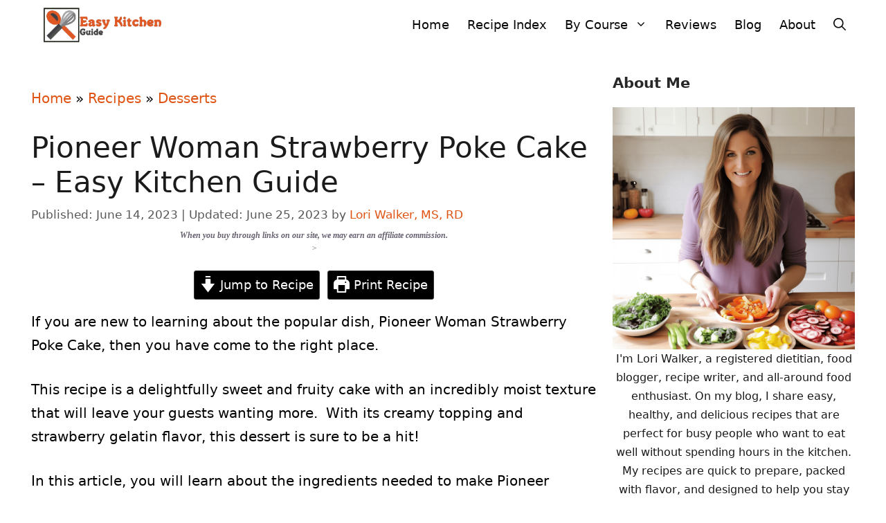

--- FILE ---
content_type: text/html; charset=UTF-8
request_url: https://easykitchenguide.com/pioneer-woman-strawberry-poke-cake/
body_size: 44218
content:
<!DOCTYPE html><html lang="en-US" prefix="og: https://ogp.me/ns#"><head><meta charset="UTF-8"/>
<script>var __ezHttpConsent={setByCat:function(src,tagType,attributes,category,force,customSetScriptFn=null){var setScript=function(){if(force||window.ezTcfConsent[category]){if(typeof customSetScriptFn==='function'){customSetScriptFn();}else{var scriptElement=document.createElement(tagType);scriptElement.src=src;attributes.forEach(function(attr){for(var key in attr){if(attr.hasOwnProperty(key)){scriptElement.setAttribute(key,attr[key]);}}});var firstScript=document.getElementsByTagName(tagType)[0];firstScript.parentNode.insertBefore(scriptElement,firstScript);}}};if(force||(window.ezTcfConsent&&window.ezTcfConsent.loaded)){setScript();}else if(typeof getEzConsentData==="function"){getEzConsentData().then(function(ezTcfConsent){if(ezTcfConsent&&ezTcfConsent.loaded){setScript();}else{console.error("cannot get ez consent data");force=true;setScript();}});}else{force=true;setScript();console.error("getEzConsentData is not a function");}},};</script>
<script>var ezTcfConsent=window.ezTcfConsent?window.ezTcfConsent:{loaded:false,store_info:false,develop_and_improve_services:false,measure_ad_performance:false,measure_content_performance:false,select_basic_ads:false,create_ad_profile:false,select_personalized_ads:false,create_content_profile:false,select_personalized_content:false,understand_audiences:false,use_limited_data_to_select_content:false,};function getEzConsentData(){return new Promise(function(resolve){document.addEventListener("ezConsentEvent",function(event){var ezTcfConsent=event.detail.ezTcfConsent;resolve(ezTcfConsent);});});}</script>
<script>if(typeof _setEzCookies!=='function'){function _setEzCookies(ezConsentData){var cookies=window.ezCookieQueue;for(var i=0;i<cookies.length;i++){var cookie=cookies[i];if(ezConsentData&&ezConsentData.loaded&&ezConsentData[cookie.tcfCategory]){document.cookie=cookie.name+"="+cookie.value;}}}}
window.ezCookieQueue=window.ezCookieQueue||[];if(typeof addEzCookies!=='function'){function addEzCookies(arr){window.ezCookieQueue=[...window.ezCookieQueue,...arr];}}
addEzCookies([{name:"ezoab_588035",value:"mod11-c; Path=/; Domain=easykitchenguide.com; Max-Age=7200",tcfCategory:"store_info",isEzoic:"true",},{name:"ezosuibasgeneris-1",value:"61c1b4c6-e38f-4b28-5117-2db12647b411; Path=/; Domain=easykitchenguide.com; Expires=Wed, 27 Jan 2027 15:46:59 UTC; Secure; SameSite=None",tcfCategory:"understand_audiences",isEzoic:"true",}]);if(window.ezTcfConsent&&window.ezTcfConsent.loaded){_setEzCookies(window.ezTcfConsent);}else if(typeof getEzConsentData==="function"){getEzConsentData().then(function(ezTcfConsent){if(ezTcfConsent&&ezTcfConsent.loaded){_setEzCookies(window.ezTcfConsent);}else{console.error("cannot get ez consent data");_setEzCookies(window.ezTcfConsent);}});}else{console.error("getEzConsentData is not a function");_setEzCookies(window.ezTcfConsent);}</script><script type="text/javascript" data-ezscrex='false' data-cfasync='false'>window._ezaq = Object.assign({"edge_cache_status":13,"edge_response_time":21,"url":"https://easykitchenguide.com/pioneer-woman-strawberry-poke-cake/"}, typeof window._ezaq !== "undefined" ? window._ezaq : {});</script><script type="text/javascript" data-ezscrex='false' data-cfasync='false'>window._ezaq = Object.assign({"ab_test_id":"mod11-c"}, typeof window._ezaq !== "undefined" ? window._ezaq : {});window.__ez=window.__ez||{};window.__ez.tf={};</script><script type="text/javascript" data-ezscrex='false' data-cfasync='false'>window.ezDisableAds = true;</script>
<script data-ezscrex='false' data-cfasync='false' data-pagespeed-no-defer>var __ez=__ez||{};__ez.stms=Date.now();__ez.evt={};__ez.script={};__ez.ck=__ez.ck||{};__ez.template={};__ez.template.isOrig=true;window.__ezScriptHost="//www.ezojs.com";__ez.queue=__ez.queue||function(){var e=0,i=0,t=[],n=!1,o=[],r=[],s=!0,a=function(e,i,n,o,r,s,a){var l=arguments.length>7&&void 0!==arguments[7]?arguments[7]:window,d=this;this.name=e,this.funcName=i,this.parameters=null===n?null:w(n)?n:[n],this.isBlock=o,this.blockedBy=r,this.deleteWhenComplete=s,this.isError=!1,this.isComplete=!1,this.isInitialized=!1,this.proceedIfError=a,this.fWindow=l,this.isTimeDelay=!1,this.process=function(){f("... func = "+e),d.isInitialized=!0,d.isComplete=!0,f("... func.apply: "+e);var i=d.funcName.split("."),n=null,o=this.fWindow||window;i.length>3||(n=3===i.length?o[i[0]][i[1]][i[2]]:2===i.length?o[i[0]][i[1]]:o[d.funcName]),null!=n&&n.apply(null,this.parameters),!0===d.deleteWhenComplete&&delete t[e],!0===d.isBlock&&(f("----- F'D: "+d.name),m())}},l=function(e,i,t,n,o,r,s){var a=arguments.length>7&&void 0!==arguments[7]?arguments[7]:window,l=this;this.name=e,this.path=i,this.async=o,this.defer=r,this.isBlock=t,this.blockedBy=n,this.isInitialized=!1,this.isError=!1,this.isComplete=!1,this.proceedIfError=s,this.fWindow=a,this.isTimeDelay=!1,this.isPath=function(e){return"/"===e[0]&&"/"!==e[1]},this.getSrc=function(e){return void 0!==window.__ezScriptHost&&this.isPath(e)&&"banger.js"!==this.name?window.__ezScriptHost+e:e},this.process=function(){l.isInitialized=!0,f("... file = "+e);var i=this.fWindow?this.fWindow.document:document,t=i.createElement("script");t.src=this.getSrc(this.path),!0===o?t.async=!0:!0===r&&(t.defer=!0),t.onerror=function(){var e={url:window.location.href,name:l.name,path:l.path,user_agent:window.navigator.userAgent};"undefined"!=typeof _ezaq&&(e.pageview_id=_ezaq.page_view_id);var i=encodeURIComponent(JSON.stringify(e)),t=new XMLHttpRequest;t.open("GET","//g.ezoic.net/ezqlog?d="+i,!0),t.send(),f("----- ERR'D: "+l.name),l.isError=!0,!0===l.isBlock&&m()},t.onreadystatechange=t.onload=function(){var e=t.readyState;f("----- F'D: "+l.name),e&&!/loaded|complete/.test(e)||(l.isComplete=!0,!0===l.isBlock&&m())},i.getElementsByTagName("head")[0].appendChild(t)}},d=function(e,i){this.name=e,this.path="",this.async=!1,this.defer=!1,this.isBlock=!1,this.blockedBy=[],this.isInitialized=!0,this.isError=!1,this.isComplete=i,this.proceedIfError=!1,this.isTimeDelay=!1,this.process=function(){}};function c(e,i,n,s,a,d,c,u,f){var m=new l(e,i,n,s,a,d,c,f);!0===u?o[e]=m:r[e]=m,t[e]=m,h(m)}function h(e){!0!==u(e)&&0!=s&&e.process()}function u(e){if(!0===e.isTimeDelay&&!1===n)return f(e.name+" blocked = TIME DELAY!"),!0;if(w(e.blockedBy))for(var i=0;i<e.blockedBy.length;i++){var o=e.blockedBy[i];if(!1===t.hasOwnProperty(o))return f(e.name+" blocked = "+o),!0;if(!0===e.proceedIfError&&!0===t[o].isError)return!1;if(!1===t[o].isComplete)return f(e.name+" blocked = "+o),!0}return!1}function f(e){var i=window.location.href,t=new RegExp("[?&]ezq=([^&#]*)","i").exec(i);"1"===(t?t[1]:null)&&console.debug(e)}function m(){++e>200||(f("let's go"),p(o),p(r))}function p(e){for(var i in e)if(!1!==e.hasOwnProperty(i)){var t=e[i];!0===t.isComplete||u(t)||!0===t.isInitialized||!0===t.isError?!0===t.isError?f(t.name+": error"):!0===t.isComplete?f(t.name+": complete already"):!0===t.isInitialized&&f(t.name+": initialized already"):t.process()}}function w(e){return"[object Array]"==Object.prototype.toString.call(e)}return window.addEventListener("load",(function(){setTimeout((function(){n=!0,f("TDELAY -----"),m()}),5e3)}),!1),{addFile:c,addFileOnce:function(e,i,n,o,r,s,a,l,d){t[e]||c(e,i,n,o,r,s,a,l,d)},addDelayFile:function(e,i){var n=new l(e,i,!1,[],!1,!1,!0);n.isTimeDelay=!0,f(e+" ...  FILE! TDELAY"),r[e]=n,t[e]=n,h(n)},addFunc:function(e,n,s,l,d,c,u,f,m,p){!0===c&&(e=e+"_"+i++);var w=new a(e,n,s,l,d,u,f,p);!0===m?o[e]=w:r[e]=w,t[e]=w,h(w)},addDelayFunc:function(e,i,n){var o=new a(e,i,n,!1,[],!0,!0);o.isTimeDelay=!0,f(e+" ...  FUNCTION! TDELAY"),r[e]=o,t[e]=o,h(o)},items:t,processAll:m,setallowLoad:function(e){s=e},markLoaded:function(e){if(e&&0!==e.length){if(e in t){var i=t[e];!0===i.isComplete?f(i.name+" "+e+": error loaded duplicate"):(i.isComplete=!0,i.isInitialized=!0)}else t[e]=new d(e,!0);f("markLoaded dummyfile: "+t[e].name)}},logWhatsBlocked:function(){for(var e in t)!1!==t.hasOwnProperty(e)&&u(t[e])}}}();__ez.evt.add=function(e,t,n){e.addEventListener?e.addEventListener(t,n,!1):e.attachEvent?e.attachEvent("on"+t,n):e["on"+t]=n()},__ez.evt.remove=function(e,t,n){e.removeEventListener?e.removeEventListener(t,n,!1):e.detachEvent?e.detachEvent("on"+t,n):delete e["on"+t]};__ez.script.add=function(e){var t=document.createElement("script");t.src=e,t.async=!0,t.type="text/javascript",document.getElementsByTagName("head")[0].appendChild(t)};__ez.dot=__ez.dot||{};__ez.queue.addFileOnce('/detroitchicago/boise.js', '/detroitchicago/boise.js?gcb=195-1&cb=5', true, [], true, false, true, false);__ez.queue.addFileOnce('/parsonsmaize/abilene.js', '/parsonsmaize/abilene.js?gcb=195-1&cb=e80eca0cdb', true, [], true, false, true, false);__ez.queue.addFileOnce('/parsonsmaize/mulvane.js', '/parsonsmaize/mulvane.js?gcb=195-1&cb=e75e48eec0', true, ['/parsonsmaize/abilene.js'], true, false, true, false);__ez.queue.addFileOnce('/detroitchicago/birmingham.js', '/detroitchicago/birmingham.js?gcb=195-1&cb=539c47377c', true, ['/parsonsmaize/abilene.js'], true, false, true, false);</script>
<script data-ezscrex="false" type="text/javascript" data-cfasync="false">window._ezaq = Object.assign({"ad_cache_level":0,"adpicker_placement_cnt":0,"ai_placeholder_cache_level":0,"ai_placeholder_placement_cnt":-1,"article_category":"Desserts","author":"Lori Walker, MS, RD","domain":"easykitchenguide.com","domain_id":588035,"ezcache_level":2,"ezcache_skip_code":0,"has_bad_image":0,"has_bad_words":0,"is_sitespeed":0,"lt_cache_level":0,"publish_date":"2023-06-14","response_size":236829,"response_size_orig":231024,"response_time_orig":4,"template_id":5,"url":"https://easykitchenguide.com/pioneer-woman-strawberry-poke-cake/","word_count":0,"worst_bad_word_level":0}, typeof window._ezaq !== "undefined" ? window._ezaq : {});__ez.queue.markLoaded('ezaqBaseReady');</script>
<script type='text/javascript' data-ezscrex='false' data-cfasync='false'>
window.ezAnalyticsStatic = true;

function analyticsAddScript(script) {
	var ezDynamic = document.createElement('script');
	ezDynamic.type = 'text/javascript';
	ezDynamic.innerHTML = script;
	document.head.appendChild(ezDynamic);
}
function getCookiesWithPrefix() {
    var allCookies = document.cookie.split(';');
    var cookiesWithPrefix = {};

    for (var i = 0; i < allCookies.length; i++) {
        var cookie = allCookies[i].trim();

        for (var j = 0; j < arguments.length; j++) {
            var prefix = arguments[j];
            if (cookie.indexOf(prefix) === 0) {
                var cookieParts = cookie.split('=');
                var cookieName = cookieParts[0];
                var cookieValue = cookieParts.slice(1).join('=');
                cookiesWithPrefix[cookieName] = decodeURIComponent(cookieValue);
                break; // Once matched, no need to check other prefixes
            }
        }
    }

    return cookiesWithPrefix;
}
function productAnalytics() {
	var d = {"pr":[6],"omd5":"7fa262f3975d301657288c6cb327cd51","nar":"risk score"};
	d.u = _ezaq.url;
	d.p = _ezaq.page_view_id;
	d.v = _ezaq.visit_uuid;
	d.ab = _ezaq.ab_test_id;
	d.e = JSON.stringify(_ezaq);
	d.ref = document.referrer;
	d.c = getCookiesWithPrefix('active_template', 'ez', 'lp_');
	if(typeof ez_utmParams !== 'undefined') {
		d.utm = ez_utmParams;
	}

	var dataText = JSON.stringify(d);
	var xhr = new XMLHttpRequest();
	xhr.open('POST','/ezais/analytics?cb=1', true);
	xhr.onload = function () {
		if (xhr.status!=200) {
            return;
		}

        if(document.readyState !== 'loading') {
            analyticsAddScript(xhr.response);
            return;
        }

        var eventFunc = function() {
            if(document.readyState === 'loading') {
                return;
            }
            document.removeEventListener('readystatechange', eventFunc, false);
            analyticsAddScript(xhr.response);
        };

        document.addEventListener('readystatechange', eventFunc, false);
	};
	xhr.setRequestHeader('Content-Type','text/plain');
	xhr.send(dataText);
}
__ez.queue.addFunc("productAnalytics", "productAnalytics", null, true, ['ezaqBaseReady'], false, false, false, true);
</script><base href="https://easykitchenguide.com/pioneer-woman-strawberry-poke-cake/"/>
	
	
<!-- Author Meta Tags by Molongui Authorship, visit: https://wordpress.org/plugins/molongui-authorship/ -->
<meta name="author" content="Lori Walker, MS, RD"/>
<!-- /Molongui Authorship -->

	<style>img:is([sizes="auto" i], [sizes^="auto," i]) { contain-intrinsic-size: 3000px 1500px }</style>
	<meta name="viewport" content="width=device-width, initial-scale=1"/>
<!-- Search Engine Optimization by Rank Math - https://rankmath.com/ -->
<title>Pioneer Woman Strawberry Poke Cake - Easy Kitchen Guide</title>
<meta name="description" content="Sweet and delicious strawberry poke cake is a hit with both kids and adults alike! Learn the easy steps to make it from scratch with this step-by-step recipe."/>
<meta name="robots" content="follow, index, max-snippet:-1, max-video-preview:-1, max-image-preview:large"/>
<link rel="canonical" href="https://easykitchenguide.com/pioneer-woman-strawberry-poke-cake/"/>
<meta property="og:locale" content="en_US"/>
<meta property="og:type" content="article"/>
<meta property="og:title" content="Pioneer Woman Strawberry Poke Cake - Easy Kitchen Guide"/>
<meta property="og:description" content="Sweet and delicious strawberry poke cake is a hit with both kids and adults alike! Learn the easy steps to make it from scratch with this step-by-step recipe."/>
<meta property="og:url" content="https://easykitchenguide.com/pioneer-woman-strawberry-poke-cake/"/>
<meta property="og:site_name" content="Easy Kitchen Guide"/>
<meta property="article:section" content="Desserts"/>
<meta property="og:updated_time" content="2023-06-25T12:28:14+00:00"/>
<meta property="og:image" content="https://easykitchenguide.com/wp-content/uploads/2023/06/Pioneer-Woman-Strawberry-Poke-Cake.jpg"/>
<meta property="og:image:secure_url" content="https://easykitchenguide.com/wp-content/uploads/2023/06/Pioneer-Woman-Strawberry-Poke-Cake.jpg"/>
<meta property="og:image:width" content="1000"/>
<meta property="og:image:height" content="1500"/>
<meta property="og:image:alt" content="Pioneer Woman Strawberry Poke Cake"/>
<meta property="og:image:type" content="image/jpeg"/>
<meta property="article:published_time" content="2023-06-14T11:19:01+00:00"/>
<meta property="article:modified_time" content="2023-06-25T12:28:14+00:00"/>
<meta name="twitter:card" content="summary_large_image"/>
<meta name="twitter:title" content="Pioneer Woman Strawberry Poke Cake - Easy Kitchen Guide"/>
<meta name="twitter:description" content="Sweet and delicious strawberry poke cake is a hit with both kids and adults alike! Learn the easy steps to make it from scratch with this step-by-step recipe."/>
<meta name="twitter:image" content="https://easykitchenguide.com/wp-content/uploads/2023/06/Pioneer-Woman-Strawberry-Poke-Cake.jpg"/>
<meta name="twitter:label1" content="Written by"/>
<meta name="twitter:data1" content="Lori Walker, MS, RD"/>
<meta name="twitter:label2" content="Time to read"/>
<meta name="twitter:data2" content="9 minutes"/>
<script type="application/ld+json" class="rank-math-schema">{"@context":"https://schema.org","@graph":[{"@type":["Person","Organization"],"@id":"https://easykitchenguide.com/#person","name":"Lori Walker","logo":{"@type":"ImageObject","@id":"https://easykitchenguide.com/#logo","url":"https://easykitchenguide.com/wp-content/uploads/2021/02/cropped-Easy-Kitchen-Guide-Logo-1.png","contentUrl":"https://easykitchenguide.com/wp-content/uploads/2021/02/cropped-Easy-Kitchen-Guide-Logo-1.png","caption":"Easy Kitchen Guide","inLanguage":"en-US","width":"487","height":"146"},"image":{"@type":"ImageObject","@id":"https://easykitchenguide.com/#logo","url":"https://easykitchenguide.com/wp-content/uploads/2021/02/cropped-Easy-Kitchen-Guide-Logo-1.png","contentUrl":"https://easykitchenguide.com/wp-content/uploads/2021/02/cropped-Easy-Kitchen-Guide-Logo-1.png","caption":"Easy Kitchen Guide","inLanguage":"en-US","width":"487","height":"146"}},{"@type":"WebSite","@id":"https://easykitchenguide.com/#website","url":"https://easykitchenguide.com","name":"Easy Kitchen Guide","publisher":{"@id":"https://easykitchenguide.com/#person"},"inLanguage":"en-US"},{"@type":"ImageObject","@id":"https://easykitchenguide.com/wp-content/uploads/2023/06/Pioneer-Woman-Strawberry-Poke-Cake.jpg","url":"https://easykitchenguide.com/wp-content/uploads/2023/06/Pioneer-Woman-Strawberry-Poke-Cake.jpg","width":"1000","height":"1500","caption":"Pioneer Woman Strawberry Poke Cake","inLanguage":"en-US"},{"@type":"BreadcrumbList","@id":"https://easykitchenguide.com/pioneer-woman-strawberry-poke-cake/#breadcrumb","itemListElement":[{"@type":"ListItem","position":"1","item":{"@id":"https://easykitchenguide.com","name":"Home"}},{"@type":"ListItem","position":"2","item":{"@id":"https://easykitchenguide.com/recipes/","name":"Recipes"}},{"@type":"ListItem","position":"3","item":{"@id":"https://easykitchenguide.com/recipes/desserts/","name":"Desserts"}},{"@type":"ListItem","position":"4","item":{"@id":"https://easykitchenguide.com/pioneer-woman-strawberry-poke-cake/","name":"Pioneer Woman Strawberry Poke Cake &#8211; Easy Kitchen Guide"}}]},{"@type":["WebPage","FAQPage"],"@id":"https://easykitchenguide.com/pioneer-woman-strawberry-poke-cake/#webpage","url":"https://easykitchenguide.com/pioneer-woman-strawberry-poke-cake/","name":"Pioneer Woman Strawberry Poke Cake - Easy Kitchen Guide","datePublished":"2023-06-14T11:19:01+00:00","dateModified":"2023-06-25T12:28:14+00:00","isPartOf":{"@id":"https://easykitchenguide.com/#website"},"primaryImageOfPage":{"@id":"https://easykitchenguide.com/wp-content/uploads/2023/06/Pioneer-Woman-Strawberry-Poke-Cake.jpg"},"inLanguage":"en-US","breadcrumb":{"@id":"https://easykitchenguide.com/pioneer-woman-strawberry-poke-cake/#breadcrumb"},"mainEntity":[{"@type":"Question","url":"https://easykitchenguide.com/pioneer-woman-strawberry-poke-cake/#faq-question-1686744009253","name":"Can pregnant women eat this?","acceptedAnswer":{"@type":"Answer","text":"Yes, pregnant women can safely eat this cake provided it is prepared with pasteurized ingredients. For sure this dish is delicious and nutritious!"}},{"@type":"Question","url":"https://easykitchenguide.com/pioneer-woman-strawberry-poke-cake/#faq-question-1686744022104","name":"What is the best way to serve this dish?","acceptedAnswer":{"@type":"Answer","text":"Pioneer Woman\u2019s Strawberry Poke Cake can be served either cold or warm. If you prefer a cold cake, chill it before serving. If you want to enjoy it warm, heat it up in the microwave for a few seconds before serving."}},{"@type":"Question","url":"https://easykitchenguide.com/pioneer-woman-strawberry-poke-cake/#faq-question-1686744032504","name":"Can I make Pioneer Woman\u2019s Strawberry Poke Cake ahead of time?","acceptedAnswer":{"@type":"Answer","text":"Yes, you can prepare the cake up to 2 days in advance and store it in an airtight container. Make sure to chill the cake before serving it."}},{"@type":"Question","url":"https://easykitchenguide.com/pioneer-woman-strawberry-poke-cake/#faq-question-1686744041896","name":"Do I need to use any special ingredients in this dish?","acceptedAnswer":{"@type":"Answer","text":"No, all the ingredients used in this recipe can be found at any grocery store. Make sure to use fresh strawberries and quality butter for best results."}}]},{"@type":"Person","@id":"https://easykitchenguide.com/author/loriwalker/","name":"Lori Walker, MS, RD","url":"https://easykitchenguide.com/author/loriwalker/","image":{"@type":"ImageObject","@id":"https://easykitchenguide.com/wp-content/uploads/2023/07/Lori-Walker-RD.png","url":"https://easykitchenguide.com/wp-content/uploads/2023/07/Lori-Walker-RD.png","caption":"Lori Walker, MS, RD","inLanguage":"en-US"}},{"@type":"BlogPosting","headline":"Pioneer Woman Strawberry Poke Cake - Easy Kitchen Guide","keywords":"Pioneer Woman Strawberry Poke Cake","datePublished":"2023-06-14T11:19:01+00:00","dateModified":"2023-06-25T12:28:14+00:00","articleSection":"Desserts","author":{"@id":"https://easykitchenguide.com/author/loriwalker/","name":"Lori Walker, MS, RD"},"publisher":{"@id":"https://easykitchenguide.com/#person"},"description":"Sweet and delicious strawberry poke cake is a hit with both kids and adults alike! Learn the easy steps to make it from scratch with this step-by-step recipe.","name":"Pioneer Woman Strawberry Poke Cake - Easy Kitchen Guide","@id":"https://easykitchenguide.com/pioneer-woman-strawberry-poke-cake/#richSnippet","isPartOf":{"@id":"https://easykitchenguide.com/pioneer-woman-strawberry-poke-cake/#webpage"},"image":{"@id":"https://easykitchenguide.com/wp-content/uploads/2023/06/Pioneer-Woman-Strawberry-Poke-Cake.jpg"},"inLanguage":"en-US","mainEntityOfPage":{"@id":"https://easykitchenguide.com/pioneer-woman-strawberry-poke-cake/#webpage"}},{"@type":"Recipe","name":"Pioneer Woman Strawberry Poke Cake","author":{"@type":"Person","name":"Lori Walker, MS, RD"},"description":"If you are new to learning about the popular dish, Pioneer Woman Strawberry Poke Cake, then you have come to the right place. This recipe is a delightfully sweet and fruity cake with an incredibly moist texture that will leave your guests wanting more.  With its creamy topping and strawberry gelatin flavor, this dessert is sure to be a hit!","datePublished":"2023-06-14T11:19:01+00:00","image":["https://easykitchenguide.com/wp-content/uploads/2023/06/Pioneer-Woman-Strawberry-Poke-Cake-1.jpg","https://easykitchenguide.com/wp-content/uploads/2023/06/Pioneer-Woman-Strawberry-Poke-Cake-1-500x500.jpg","https://easykitchenguide.com/wp-content/uploads/2023/06/Pioneer-Woman-Strawberry-Poke-Cake-1-500x375.jpg","https://easykitchenguide.com/wp-content/uploads/2023/06/Pioneer-Woman-Strawberry-Poke-Cake-1-480x270.jpg"],"recipeYield":["15","15 people"],"prepTime":"PT7M","cookTime":"PT30M","totalTime":"PT187M","recipeIngredient":["2 1/2 cups of artisanal all-purpose flour (sifted from golden grains)","3  large eggs (basking in the warmth of room temperature)","1 1/4 cups of buttermilk (a velvety kiss for tenderness)","One 3-ounce box of luscious strawberry gelatin (a burst of fruity delight)","2  sticks of unsalted butter (a velvety embrace from pasture-raised cows)","2 cups of sugar (a sweet symphony for indulgence)","2 teaspoons of pure vanilla extract (the essence of Madagascar orchids)","1/2 teaspoon of baking powder (a magical leavening potion)","1/2 teaspoon of baking soda (a culinary alchemy for fluffiness)","1/2 teaspoon of fine sea salt (a pinch of oceanic perfection)","2 pounds of succulent strawberries (handpicked for perfection)","Sweetened berries (a vibrant medley of nature's jewels)","3 tablespoons of granulated sugar (a sprinkle of sweetness)","2 cups of chilled heavy cream (a billowy cloud of dairy delight)","1 tablespoon of brown sugar (a sweet finishing touch)","2 teaspoons of pure vanilla extract (the fragrant essence for richness)"],"recipeInstructions":[{"@type":"HowToStep","text":"Preheat oven to 350\u00b0F. Grease two 9-inch cake pans with butter and line the bottom of each pan with parchment paper. Grease the parchment paper and set it aside.","name":"Preheat oven to 350\u00b0F. Grease two 9-inch cake pans with butter and line the bottom of each pan with parchment paper. Grease the parchment paper and set it aside.","url":"https://easykitchenguide.com/pioneer-woman-strawberry-poke-cake/#wprm-recipe-13494-step-0-0"},{"@type":"HowToStep","text":"In a medium bowl, whisk together the flour, baking powder, baking soda, and salt until combined. Set aside.","name":"In a medium bowl, whisk together the flour, baking powder, baking soda, and salt until combined. Set aside.","url":"https://easykitchenguide.com/pioneer-woman-strawberry-poke-cake/#wprm-recipe-13494-step-0-1"},{"@type":"HowToStep","text":"With an electric mixer, cream the butter until light and fluffy. Add the sugar in a steady stream, mixing until completely incorporated. Scrape down the sides of the bowl as needed.","name":"With an electric mixer, cream the butter until light and fluffy. Add the sugar in a steady stream, mixing until completely incorporated. Scrape down the sides of the bowl as needed.","url":"https://easykitchenguide.com/pioneer-woman-strawberry-poke-cake/#wprm-recipe-13494-step-0-2"},{"@type":"HowToStep","text":"With the mixer on low speed, add one egg at a time to the batter, mixing until just incorporated before adding the next egg.","name":"With the mixer on low speed, add one egg at a time to the batter, mixing until just incorporated before adding the next egg.","url":"https://easykitchenguide.com/pioneer-woman-strawberry-poke-cake/#wprm-recipe-13494-step-0-3"},{"@type":"HowToStep","text":"Stir in the vanilla extract and gelatin. Alternately add the buttermilk and dry ingredients to the batter, beginning and ending with the dry ingredients and mixing until just combined.","name":"Stir in the vanilla extract and gelatin. Alternately add the buttermilk and dry ingredients to the batter, beginning and ending with the dry ingredients and mixing until just combined.","url":"https://easykitchenguide.com/pioneer-woman-strawberry-poke-cake/#wprm-recipe-13494-step-0-4"},{"@type":"HowToStep","text":"Divide the batter between the two cake pans and spread evenly. Bake for 30-35 minutes or until a toothpick inserted into the center of each cake comes out clean. Allow cakes to cool in pans for 10 minutes before turning them out onto a cooling rack.","name":"Divide the batter between the two cake pans and spread evenly. Bake for 30-35 minutes or until a toothpick inserted into the center of each cake comes out clean. Allow cakes to cool in pans for 10 minutes before turning them out onto a cooling rack.","url":"https://easykitchenguide.com/pioneer-woman-strawberry-poke-cake/#wprm-recipe-13494-step-0-5"},{"@type":"HowToStep","text":"While the cakes are cooling, make the sweetened berries by combining 3 tablespoons of sugar with 2 pounds of strawberries in a medium bowl. Set aside to macerate.","name":"While the cakes are cooling, make the sweetened berries by combining 3 tablespoons of sugar with 2 pounds of strawberries in a medium bowl. Set aside to macerate.","url":"https://easykitchenguide.com/pioneer-woman-strawberry-poke-cake/#wprm-recipe-13494-step-0-6"},{"@type":"HowToStep","text":"Make the topping by whisking together cold heavy cream, vanilla extract, and 1 tablespoon of sugar until soft peaks form.","name":"Make the topping by whisking together cold heavy cream, vanilla extract, and 1 tablespoon of sugar until soft peaks form.","url":"https://easykitchenguide.com/pioneer-woman-strawberry-poke-cake/#wprm-recipe-13494-step-0-7"},{"@type":"HowToStep","text":"Using the handle of a wooden spoon, poke holes all over each cake. Pour half of the macerated berries over each cake making sure to get some of the juices as well. Spread the remaining half of the berries in between the two layers and spread topping over top, sealing edges with a spatula.","name":"Using the handle of a wooden spoon, poke holes all over each cake. Pour half of the macerated berries over each cake making sure to get some of the juices as well. Spread the remaining half of the berries in between the two layers and spread topping over top, sealing edges with a spatula.","url":"https://easykitchenguide.com/pioneer-woman-strawberry-poke-cake/#wprm-recipe-13494-step-0-8"}],"recipeCategory":["Dessert"],"recipeCuisine":["American"],"keywords":"pioneer woman strawberry poke cake","nutrition":{"@type":"NutritionInformation","calories":"399 kcal","servingSize":"1 serving"},"@id":"https://easykitchenguide.com/pioneer-woman-strawberry-poke-cake/#recipe","mainEntityOfPage":"https://easykitchenguide.com/pioneer-woman-strawberry-poke-cake/#webpage","isPartOf":{"@id":"https://easykitchenguide.com/pioneer-woman-strawberry-poke-cake/#richSnippet"}}]}</script>
<!-- /Rank Math WordPress SEO plugin -->

<script>(()=>{"use strict";const e=[400,500,600,700,800,900],t=e=>`wprm-min-${e}`,n=e=>`wprm-max-${e}`,s=new Set,o="ResizeObserver"in window,r=o?new ResizeObserver((e=>{for(const t of e)c(t.target)})):null,i=.5/(window.devicePixelRatio||1);function c(s){const o=s.getBoundingClientRect().width||0;for(let r=0;r<e.length;r++){const c=e[r],a=o<=c+i;o>c+i?s.classList.add(t(c)):s.classList.remove(t(c)),a?s.classList.add(n(c)):s.classList.remove(n(c))}}function a(e){s.has(e)||(s.add(e),r&&r.observe(e),c(e))}!function(e=document){e.querySelectorAll(".wprm-recipe").forEach(a)}();if(new MutationObserver((e=>{for(const t of e)for(const e of t.addedNodes)e instanceof Element&&(e.matches?.(".wprm-recipe")&&a(e),e.querySelectorAll?.(".wprm-recipe").forEach(a))})).observe(document.documentElement,{childList:!0,subtree:!0}),!o){let e=0;addEventListener("resize",(()=>{e&&cancelAnimationFrame(e),e=requestAnimationFrame((()=>s.forEach(c)))}),{passive:!0})}})();</script><script>
window._wpemojiSettings = {"baseUrl":"https:\/\/s.w.org\/images\/core\/emoji\/16.0.1\/72x72\/","ext":".png","svgUrl":"https:\/\/s.w.org\/images\/core\/emoji\/16.0.1\/svg\/","svgExt":".svg","source":{"concatemoji":"https:\/\/easykitchenguide.com\/wp-includes\/js\/wp-emoji-release.min.js?ver=6.8.2"}};
/*! This file is auto-generated */
!function(s,n){var o,i,e;function c(e){try{var t={supportTests:e,timestamp:(new Date).valueOf()};sessionStorage.setItem(o,JSON.stringify(t))}catch(e){}}function p(e,t,n){e.clearRect(0,0,e.canvas.width,e.canvas.height),e.fillText(t,0,0);var t=new Uint32Array(e.getImageData(0,0,e.canvas.width,e.canvas.height).data),a=(e.clearRect(0,0,e.canvas.width,e.canvas.height),e.fillText(n,0,0),new Uint32Array(e.getImageData(0,0,e.canvas.width,e.canvas.height).data));return t.every(function(e,t){return e===a[t]})}function u(e,t){e.clearRect(0,0,e.canvas.width,e.canvas.height),e.fillText(t,0,0);for(var n=e.getImageData(16,16,1,1),a=0;a<n.data.length;a++)if(0!==n.data[a])return!1;return!0}function f(e,t,n,a){switch(t){case"flag":return n(e,"\ud83c\udff3\ufe0f\u200d\u26a7\ufe0f","\ud83c\udff3\ufe0f\u200b\u26a7\ufe0f")?!1:!n(e,"\ud83c\udde8\ud83c\uddf6","\ud83c\udde8\u200b\ud83c\uddf6")&&!n(e,"\ud83c\udff4\udb40\udc67\udb40\udc62\udb40\udc65\udb40\udc6e\udb40\udc67\udb40\udc7f","\ud83c\udff4\u200b\udb40\udc67\u200b\udb40\udc62\u200b\udb40\udc65\u200b\udb40\udc6e\u200b\udb40\udc67\u200b\udb40\udc7f");case"emoji":return!a(e,"\ud83e\udedf")}return!1}function g(e,t,n,a){var r="undefined"!=typeof WorkerGlobalScope&&self instanceof WorkerGlobalScope?new OffscreenCanvas(300,150):s.createElement("canvas"),o=r.getContext("2d",{willReadFrequently:!0}),i=(o.textBaseline="top",o.font="600 32px Arial",{});return e.forEach(function(e){i[e]=t(o,e,n,a)}),i}function t(e){var t=s.createElement("script");t.src=e,t.defer=!0,s.head.appendChild(t)}"undefined"!=typeof Promise&&(o="wpEmojiSettingsSupports",i=["flag","emoji"],n.supports={everything:!0,everythingExceptFlag:!0},e=new Promise(function(e){s.addEventListener("DOMContentLoaded",e,{once:!0})}),new Promise(function(t){var n=function(){try{var e=JSON.parse(sessionStorage.getItem(o));if("object"==typeof e&&"number"==typeof e.timestamp&&(new Date).valueOf()<e.timestamp+604800&&"object"==typeof e.supportTests)return e.supportTests}catch(e){}return null}();if(!n){if("undefined"!=typeof Worker&&"undefined"!=typeof OffscreenCanvas&&"undefined"!=typeof URL&&URL.createObjectURL&&"undefined"!=typeof Blob)try{var e="postMessage("+g.toString()+"("+[JSON.stringify(i),f.toString(),p.toString(),u.toString()].join(",")+"));",a=new Blob([e],{type:"text/javascript"}),r=new Worker(URL.createObjectURL(a),{name:"wpTestEmojiSupports"});return void(r.onmessage=function(e){c(n=e.data),r.terminate(),t(n)})}catch(e){}c(n=g(i,f,p,u))}t(n)}).then(function(e){for(var t in e)n.supports[t]=e[t],n.supports.everything=n.supports.everything&&n.supports[t],"flag"!==t&&(n.supports.everythingExceptFlag=n.supports.everythingExceptFlag&&n.supports[t]);n.supports.everythingExceptFlag=n.supports.everythingExceptFlag&&!n.supports.flag,n.DOMReady=!1,n.readyCallback=function(){n.DOMReady=!0}}).then(function(){return e}).then(function(){var e;n.supports.everything||(n.readyCallback(),(e=n.source||{}).concatemoji?t(e.concatemoji):e.wpemoji&&e.twemoji&&(t(e.twemoji),t(e.wpemoji)))}))}((window,document),window._wpemojiSettings);
</script>
<style id="wp-emoji-styles-inline-css">

	img.wp-smiley, img.emoji {
		display: inline !important;
		border: none !important;
		box-shadow: none !important;
		height: 1em !important;
		width: 1em !important;
		margin: 0 0.07em !important;
		vertical-align: -0.1em !important;
		background: none !important;
		padding: 0 !important;
	}
</style>
<link rel="stylesheet" id="wp-block-library-css" href="https://easykitchenguide.com/wp-includes/css/dist/block-library/style.min.css?ver=6.8.2" media="all"/>
<style id="classic-theme-styles-inline-css">
/*! This file is auto-generated */
.wp-block-button__link{color:#fff;background-color:#32373c;border-radius:9999px;box-shadow:none;text-decoration:none;padding:calc(.667em + 2px) calc(1.333em + 2px);font-size:1.125em}.wp-block-file__button{background:#32373c;color:#fff;text-decoration:none}
</style>
<link rel="stylesheet" id="wprm-public-css" href="https://easykitchenguide.com/wp-content/plugins/wp-recipe-maker/dist/public-modern.css?ver=10.2.4" media="all"/>
<link rel="stylesheet" id="wprmp-public-css" href="https://easykitchenguide.com/wp-content/plugins/wp-recipe-maker-premium/dist/public-premium.css?ver=10.2.4" media="all"/>
<style id="global-styles-inline-css">
:root{--wp--preset--aspect-ratio--square: 1;--wp--preset--aspect-ratio--4-3: 4/3;--wp--preset--aspect-ratio--3-4: 3/4;--wp--preset--aspect-ratio--3-2: 3/2;--wp--preset--aspect-ratio--2-3: 2/3;--wp--preset--aspect-ratio--16-9: 16/9;--wp--preset--aspect-ratio--9-16: 9/16;--wp--preset--color--black: #000000;--wp--preset--color--cyan-bluish-gray: #abb8c3;--wp--preset--color--white: #ffffff;--wp--preset--color--pale-pink: #f78da7;--wp--preset--color--vivid-red: #cf2e2e;--wp--preset--color--luminous-vivid-orange: #ff6900;--wp--preset--color--luminous-vivid-amber: #fcb900;--wp--preset--color--light-green-cyan: #7bdcb5;--wp--preset--color--vivid-green-cyan: #00d084;--wp--preset--color--pale-cyan-blue: #8ed1fc;--wp--preset--color--vivid-cyan-blue: #0693e3;--wp--preset--color--vivid-purple: #9b51e0;--wp--preset--color--contrast: var(--contrast);--wp--preset--color--contrast-2: var(--contrast-2);--wp--preset--color--contrast-3: var(--contrast-3);--wp--preset--color--base: var(--base);--wp--preset--color--base-2: var(--base-2);--wp--preset--color--base-3: var(--base-3);--wp--preset--color--accent: var(--accent);--wp--preset--gradient--vivid-cyan-blue-to-vivid-purple: linear-gradient(135deg,rgba(6,147,227,1) 0%,rgb(155,81,224) 100%);--wp--preset--gradient--light-green-cyan-to-vivid-green-cyan: linear-gradient(135deg,rgb(122,220,180) 0%,rgb(0,208,130) 100%);--wp--preset--gradient--luminous-vivid-amber-to-luminous-vivid-orange: linear-gradient(135deg,rgba(252,185,0,1) 0%,rgba(255,105,0,1) 100%);--wp--preset--gradient--luminous-vivid-orange-to-vivid-red: linear-gradient(135deg,rgba(255,105,0,1) 0%,rgb(207,46,46) 100%);--wp--preset--gradient--very-light-gray-to-cyan-bluish-gray: linear-gradient(135deg,rgb(238,238,238) 0%,rgb(169,184,195) 100%);--wp--preset--gradient--cool-to-warm-spectrum: linear-gradient(135deg,rgb(74,234,220) 0%,rgb(151,120,209) 20%,rgb(207,42,186) 40%,rgb(238,44,130) 60%,rgb(251,105,98) 80%,rgb(254,248,76) 100%);--wp--preset--gradient--blush-light-purple: linear-gradient(135deg,rgb(255,206,236) 0%,rgb(152,150,240) 100%);--wp--preset--gradient--blush-bordeaux: linear-gradient(135deg,rgb(254,205,165) 0%,rgb(254,45,45) 50%,rgb(107,0,62) 100%);--wp--preset--gradient--luminous-dusk: linear-gradient(135deg,rgb(255,203,112) 0%,rgb(199,81,192) 50%,rgb(65,88,208) 100%);--wp--preset--gradient--pale-ocean: linear-gradient(135deg,rgb(255,245,203) 0%,rgb(182,227,212) 50%,rgb(51,167,181) 100%);--wp--preset--gradient--electric-grass: linear-gradient(135deg,rgb(202,248,128) 0%,rgb(113,206,126) 100%);--wp--preset--gradient--midnight: linear-gradient(135deg,rgb(2,3,129) 0%,rgb(40,116,252) 100%);--wp--preset--font-size--small: 13px;--wp--preset--font-size--medium: 20px;--wp--preset--font-size--large: 36px;--wp--preset--font-size--x-large: 42px;--wp--preset--spacing--20: 0.44rem;--wp--preset--spacing--30: 0.67rem;--wp--preset--spacing--40: 1rem;--wp--preset--spacing--50: 1.5rem;--wp--preset--spacing--60: 2.25rem;--wp--preset--spacing--70: 3.38rem;--wp--preset--spacing--80: 5.06rem;--wp--preset--shadow--natural: 6px 6px 9px rgba(0, 0, 0, 0.2);--wp--preset--shadow--deep: 12px 12px 50px rgba(0, 0, 0, 0.4);--wp--preset--shadow--sharp: 6px 6px 0px rgba(0, 0, 0, 0.2);--wp--preset--shadow--outlined: 6px 6px 0px -3px rgba(255, 255, 255, 1), 6px 6px rgba(0, 0, 0, 1);--wp--preset--shadow--crisp: 6px 6px 0px rgba(0, 0, 0, 1);}:where(.is-layout-flex){gap: 0.5em;}:where(.is-layout-grid){gap: 0.5em;}body .is-layout-flex{display: flex;}.is-layout-flex{flex-wrap: wrap;align-items: center;}.is-layout-flex > :is(*, div){margin: 0;}body .is-layout-grid{display: grid;}.is-layout-grid > :is(*, div){margin: 0;}:where(.wp-block-columns.is-layout-flex){gap: 2em;}:where(.wp-block-columns.is-layout-grid){gap: 2em;}:where(.wp-block-post-template.is-layout-flex){gap: 1.25em;}:where(.wp-block-post-template.is-layout-grid){gap: 1.25em;}.has-black-color{color: var(--wp--preset--color--black) !important;}.has-cyan-bluish-gray-color{color: var(--wp--preset--color--cyan-bluish-gray) !important;}.has-white-color{color: var(--wp--preset--color--white) !important;}.has-pale-pink-color{color: var(--wp--preset--color--pale-pink) !important;}.has-vivid-red-color{color: var(--wp--preset--color--vivid-red) !important;}.has-luminous-vivid-orange-color{color: var(--wp--preset--color--luminous-vivid-orange) !important;}.has-luminous-vivid-amber-color{color: var(--wp--preset--color--luminous-vivid-amber) !important;}.has-light-green-cyan-color{color: var(--wp--preset--color--light-green-cyan) !important;}.has-vivid-green-cyan-color{color: var(--wp--preset--color--vivid-green-cyan) !important;}.has-pale-cyan-blue-color{color: var(--wp--preset--color--pale-cyan-blue) !important;}.has-vivid-cyan-blue-color{color: var(--wp--preset--color--vivid-cyan-blue) !important;}.has-vivid-purple-color{color: var(--wp--preset--color--vivid-purple) !important;}.has-black-background-color{background-color: var(--wp--preset--color--black) !important;}.has-cyan-bluish-gray-background-color{background-color: var(--wp--preset--color--cyan-bluish-gray) !important;}.has-white-background-color{background-color: var(--wp--preset--color--white) !important;}.has-pale-pink-background-color{background-color: var(--wp--preset--color--pale-pink) !important;}.has-vivid-red-background-color{background-color: var(--wp--preset--color--vivid-red) !important;}.has-luminous-vivid-orange-background-color{background-color: var(--wp--preset--color--luminous-vivid-orange) !important;}.has-luminous-vivid-amber-background-color{background-color: var(--wp--preset--color--luminous-vivid-amber) !important;}.has-light-green-cyan-background-color{background-color: var(--wp--preset--color--light-green-cyan) !important;}.has-vivid-green-cyan-background-color{background-color: var(--wp--preset--color--vivid-green-cyan) !important;}.has-pale-cyan-blue-background-color{background-color: var(--wp--preset--color--pale-cyan-blue) !important;}.has-vivid-cyan-blue-background-color{background-color: var(--wp--preset--color--vivid-cyan-blue) !important;}.has-vivid-purple-background-color{background-color: var(--wp--preset--color--vivid-purple) !important;}.has-black-border-color{border-color: var(--wp--preset--color--black) !important;}.has-cyan-bluish-gray-border-color{border-color: var(--wp--preset--color--cyan-bluish-gray) !important;}.has-white-border-color{border-color: var(--wp--preset--color--white) !important;}.has-pale-pink-border-color{border-color: var(--wp--preset--color--pale-pink) !important;}.has-vivid-red-border-color{border-color: var(--wp--preset--color--vivid-red) !important;}.has-luminous-vivid-orange-border-color{border-color: var(--wp--preset--color--luminous-vivid-orange) !important;}.has-luminous-vivid-amber-border-color{border-color: var(--wp--preset--color--luminous-vivid-amber) !important;}.has-light-green-cyan-border-color{border-color: var(--wp--preset--color--light-green-cyan) !important;}.has-vivid-green-cyan-border-color{border-color: var(--wp--preset--color--vivid-green-cyan) !important;}.has-pale-cyan-blue-border-color{border-color: var(--wp--preset--color--pale-cyan-blue) !important;}.has-vivid-cyan-blue-border-color{border-color: var(--wp--preset--color--vivid-cyan-blue) !important;}.has-vivid-purple-border-color{border-color: var(--wp--preset--color--vivid-purple) !important;}.has-vivid-cyan-blue-to-vivid-purple-gradient-background{background: var(--wp--preset--gradient--vivid-cyan-blue-to-vivid-purple) !important;}.has-light-green-cyan-to-vivid-green-cyan-gradient-background{background: var(--wp--preset--gradient--light-green-cyan-to-vivid-green-cyan) !important;}.has-luminous-vivid-amber-to-luminous-vivid-orange-gradient-background{background: var(--wp--preset--gradient--luminous-vivid-amber-to-luminous-vivid-orange) !important;}.has-luminous-vivid-orange-to-vivid-red-gradient-background{background: var(--wp--preset--gradient--luminous-vivid-orange-to-vivid-red) !important;}.has-very-light-gray-to-cyan-bluish-gray-gradient-background{background: var(--wp--preset--gradient--very-light-gray-to-cyan-bluish-gray) !important;}.has-cool-to-warm-spectrum-gradient-background{background: var(--wp--preset--gradient--cool-to-warm-spectrum) !important;}.has-blush-light-purple-gradient-background{background: var(--wp--preset--gradient--blush-light-purple) !important;}.has-blush-bordeaux-gradient-background{background: var(--wp--preset--gradient--blush-bordeaux) !important;}.has-luminous-dusk-gradient-background{background: var(--wp--preset--gradient--luminous-dusk) !important;}.has-pale-ocean-gradient-background{background: var(--wp--preset--gradient--pale-ocean) !important;}.has-electric-grass-gradient-background{background: var(--wp--preset--gradient--electric-grass) !important;}.has-midnight-gradient-background{background: var(--wp--preset--gradient--midnight) !important;}.has-small-font-size{font-size: var(--wp--preset--font-size--small) !important;}.has-medium-font-size{font-size: var(--wp--preset--font-size--medium) !important;}.has-large-font-size{font-size: var(--wp--preset--font-size--large) !important;}.has-x-large-font-size{font-size: var(--wp--preset--font-size--x-large) !important;}
:where(.wp-block-post-template.is-layout-flex){gap: 1.25em;}:where(.wp-block-post-template.is-layout-grid){gap: 1.25em;}
:where(.wp-block-columns.is-layout-flex){gap: 2em;}:where(.wp-block-columns.is-layout-grid){gap: 2em;}
:root :where(.wp-block-pullquote){font-size: 1.5em;line-height: 1.6;}
</style>
<link rel="stylesheet" id="ez-toc-css" href="https://easykitchenguide.com/wp-content/plugins/easy-table-of-contents/assets/css/screen.min.css?ver=2.0.80" media="all"/>
<style id="ez-toc-inline-css">
div#ez-toc-container .ez-toc-title {font-size: 120%;}div#ez-toc-container .ez-toc-title {font-weight: 500;}div#ez-toc-container ul li , div#ez-toc-container ul li a {font-size: 90%;}div#ez-toc-container ul li , div#ez-toc-container ul li a {font-weight: 500;}div#ez-toc-container nav ul ul li {font-size: 85%;}div#ez-toc-container {background: #f9f9f9;border: 1px solid #636363;}div#ez-toc-container p.ez-toc-title , #ez-toc-container .ez_toc_custom_title_icon , #ez-toc-container .ez_toc_custom_toc_icon {color: #3f3f3f;}div#ez-toc-container ul.ez-toc-list a {color: #494949;}div#ez-toc-container ul.ez-toc-list a:hover {color: #f7741d;}div#ez-toc-container ul.ez-toc-list a:visited {color: #f7741d;}.ez-toc-counter nav ul li a::before {color: ;}.ez-toc-box-title {font-weight: bold; margin-bottom: 10px; text-align: center; text-transform: uppercase; letter-spacing: 1px; color: #666; padding-bottom: 5px;position:absolute;top:-4%;left:5%;background-color: inherit;transition: top 0.3s ease;}.ez-toc-box-title.toc-closed {top:-25%;}
.ez-toc-container-direction {direction: ltr;}.ez-toc-counter ul{counter-reset: item ;}.ez-toc-counter nav ul li a::before {content: counters(item, '.', decimal) '. ';display: inline-block;counter-increment: item;flex-grow: 0;flex-shrink: 0;margin-right: .2em; float: left; }.ez-toc-widget-direction {direction: ltr;}.ez-toc-widget-container ul{counter-reset: item ;}.ez-toc-widget-container nav ul li a::before {content: counters(item, '.', decimal) '. ';display: inline-block;counter-increment: item;flex-grow: 0;flex-shrink: 0;margin-right: .2em; float: left; }
</style>
<link rel="stylesheet" id="generate-comments-css" href="https://easykitchenguide.com/wp-content/themes/generatepress/assets/css/components/comments.min.css?ver=3.6.1" media="all"/>
<link rel="stylesheet" id="generate-widget-areas-css" href="https://easykitchenguide.com/wp-content/themes/generatepress/assets/css/components/widget-areas.min.css?ver=3.6.1" media="all"/>
<link rel="stylesheet" id="generate-style-css" href="https://easykitchenguide.com/wp-content/themes/generatepress/assets/css/main.min.css?ver=3.6.1" media="all"/>
<style id="generate-style-inline-css">
body{background-color:#ffffff;color:#000000;}a{color:#DF5413;}a:hover, a:focus, a:active{color:#000000;}.wp-block-group__inner-container{max-width:1200px;margin-left:auto;margin-right:auto;}.site-header .header-image{width:370px;}.generate-back-to-top{font-size:20px;border-radius:3px;position:fixed;bottom:30px;right:30px;line-height:40px;width:40px;text-align:center;z-index:10;transition:opacity 300ms ease-in-out;opacity:0.1;transform:translateY(1000px);}.generate-back-to-top__show{opacity:1;transform:translateY(0);}.navigation-search{position:absolute;left:-99999px;pointer-events:none;visibility:hidden;z-index:20;width:100%;top:0;transition:opacity 100ms ease-in-out;opacity:0;}.navigation-search.nav-search-active{left:0;right:0;pointer-events:auto;visibility:visible;opacity:1;}.navigation-search input[type="search"]{outline:0;border:0;vertical-align:bottom;line-height:1;opacity:0.9;width:100%;z-index:20;border-radius:0;-webkit-appearance:none;height:60px;}.navigation-search input::-ms-clear{display:none;width:0;height:0;}.navigation-search input::-ms-reveal{display:none;width:0;height:0;}.navigation-search input::-webkit-search-decoration, .navigation-search input::-webkit-search-cancel-button, .navigation-search input::-webkit-search-results-button, .navigation-search input::-webkit-search-results-decoration{display:none;}.gen-sidebar-nav .navigation-search{top:auto;bottom:0;}:root{--contrast:#222222;--contrast-2:#575760;--contrast-3:#b2b2be;--base:#f0f0f0;--base-2:#f7f8f9;--base-3:#ffffff;--accent:#1e73be;}:root .has-contrast-color{color:var(--contrast);}:root .has-contrast-background-color{background-color:var(--contrast);}:root .has-contrast-2-color{color:var(--contrast-2);}:root .has-contrast-2-background-color{background-color:var(--contrast-2);}:root .has-contrast-3-color{color:var(--contrast-3);}:root .has-contrast-3-background-color{background-color:var(--contrast-3);}:root .has-base-color{color:var(--base);}:root .has-base-background-color{background-color:var(--base);}:root .has-base-2-color{color:var(--base-2);}:root .has-base-2-background-color{background-color:var(--base-2);}:root .has-base-3-color{color:var(--base-3);}:root .has-base-3-background-color{background-color:var(--base-3);}:root .has-accent-color{color:var(--accent);}:root .has-accent-background-color{background-color:var(--accent);}body, button, input, select, textarea{font-size:20px;}body{line-height:1.7;}.entry-content > [class*="wp-block-"]:not(:last-child):not(.wp-block-heading){margin-bottom:1.5em;}.main-navigation a, .menu-toggle{font-weight:500;font-size:18px;}.main-navigation .menu-bar-items{font-size:18px;}.main-navigation .main-nav ul ul li a{font-size:15px;}.widget-title{font-weight:bold;text-transform:capitalize;font-size:21px;margin-bottom:19px;}.sidebar .widget, .footer-widgets .widget{font-size:18px;}h2{font-weight:bold;text-transform:capitalize;font-size:31px;}h3{font-weight:bold;text-transform:capitalize;font-size:24px;}h4{font-weight:bold;font-size:21px;}@media (max-width:768px){.main-title{font-size:20px;}h1{font-size:31px;}h2{font-size:27px;}h3{font-size:24px;}h4{font-size:22px;}h5{font-size:19px;}}.top-bar{background-color:#636363;color:#ffffff;}.top-bar a{color:#ffffff;}.top-bar a:hover{color:#303030;}.site-header{background-color:#f5efef;}.main-title a,.main-title a:hover{color:#0a0a0a;}.site-description{color:#757575;}.main-navigation,.main-navigation ul ul{background-color:rgba(255,255,255,0.3);}.main-navigation .main-nav ul li a, .main-navigation .menu-toggle, .main-navigation .menu-bar-items{color:#0a0a0a;}.main-navigation .main-nav ul li:not([class*="current-menu-"]):hover > a, .main-navigation .main-nav ul li:not([class*="current-menu-"]):focus > a, .main-navigation .main-nav ul li.sfHover:not([class*="current-menu-"]) > a, .main-navigation .menu-bar-item:hover > a, .main-navigation .menu-bar-item.sfHover > a{color:#DF5413;background-color:#fffefe;}button.menu-toggle:hover,button.menu-toggle:focus{color:#0a0a0a;}.main-navigation .main-nav ul li[class*="current-menu-"] > a{color:#404040;background-color:#ffffff;}.navigation-search input[type="search"],.navigation-search input[type="search"]:active, .navigation-search input[type="search"]:focus, .main-navigation .main-nav ul li.search-item.active > a, .main-navigation .menu-bar-items .search-item.active > a{color:#0b0b0b;background-color:#eb9d67;opacity:1;}.main-navigation ul ul{background-color:#424242;}.main-navigation .main-nav ul ul li a{color:#ffffff;}.main-navigation .main-nav ul ul li:not([class*="current-menu-"]):hover > a,.main-navigation .main-nav ul ul li:not([class*="current-menu-"]):focus > a, .main-navigation .main-nav ul ul li.sfHover:not([class*="current-menu-"]) > a{color:#dbdbdb;background-color:#424242;}.main-navigation .main-nav ul ul li[class*="current-menu-"] > a{color:#dbdbdb;background-color:#424242;}.separate-containers .inside-article, .separate-containers .comments-area, .separate-containers .page-header, .one-container .container, .separate-containers .paging-navigation, .inside-page-header{background-color:#ffffff;}.entry-header h1,.page-header h1{color:#1c1b1b;}.entry-title a{color:#222222;}.entry-title a:hover{color:#55555e;}.entry-meta{color:#595959;}h1{color:#1c1b1b;}h2{color:#1c1b1b;}h3{color:#1c1b1b;}h4{color:#1c1b1b;}h5{color:#1c1b1b;}h6{color:#1c1b1b;}.sidebar .widget{color:#191919;background-color:var(--base-3);}.sidebar .widget .widget-title{color:#282828;}.footer-widgets{color:#f2f2f2;background-color:#666666;}.footer-widgets a{color:#ffffff;}.footer-widgets a:hover{color:#DF5413;}.footer-widgets .widget-title{color:#ffffff;}.site-info{color:#ffffff;background-color:#424242;}.site-info a{color:#ffffff;}.site-info a:hover{color:#d3d3d3;}.footer-bar .widget_nav_menu .current-menu-item a{color:#d3d3d3;}input[type="text"],input[type="email"],input[type="url"],input[type="password"],input[type="search"],input[type="tel"],input[type="number"],textarea,select{color:#666666;background-color:#fafafa;border-color:#cccccc;}input[type="text"]:focus,input[type="email"]:focus,input[type="url"]:focus,input[type="password"]:focus,input[type="search"]:focus,input[type="tel"]:focus,input[type="number"]:focus,textarea:focus,select:focus{color:#666666;background-color:#ffffff;border-color:#bfbfbf;}button,html input[type="button"],input[type="reset"],input[type="submit"],a.button,a.wp-block-button__link:not(.has-background){color:#ffffff;background-color:#55555e;}button:hover,html input[type="button"]:hover,input[type="reset"]:hover,input[type="submit"]:hover,a.button:hover,button:focus,html input[type="button"]:focus,input[type="reset"]:focus,input[type="submit"]:focus,a.button:focus,a.wp-block-button__link:not(.has-background):active,a.wp-block-button__link:not(.has-background):focus,a.wp-block-button__link:not(.has-background):hover{color:#ffffff;background-color:#3f4047;}a.generate-back-to-top{background-color:#DF5413;color:#ffffff;}a.generate-back-to-top:hover,a.generate-back-to-top:focus{background-color:rgba( 0,0,0,0.6 );color:#ffffff;}:root{--gp-search-modal-bg-color:var(--base-3);--gp-search-modal-text-color:var(--contrast);--gp-search-modal-overlay-bg-color:rgba(0,0,0,0.2);}@media (max-width: 760px){.main-navigation .menu-bar-item:hover > a, .main-navigation .menu-bar-item.sfHover > a{background:none;color:#0a0a0a;}}.nav-below-header .main-navigation .inside-navigation.grid-container, .nav-above-header .main-navigation .inside-navigation.grid-container{padding:0px 27px 0px 27px;}.separate-containers .inside-article, .separate-containers .comments-area, .separate-containers .page-header, .separate-containers .paging-navigation, .one-container .site-content, .inside-page-header{padding:40px 5px 40px 5px;}.site-main .wp-block-group__inner-container{padding:40px 5px 40px 5px;}.separate-containers .paging-navigation{padding-top:20px;padding-bottom:20px;}.entry-content .alignwide, body:not(.no-sidebar) .entry-content .alignfull{margin-left:-5px;width:calc(100% + 10px);max-width:calc(100% + 10px);}.one-container.right-sidebar .site-main,.one-container.both-right .site-main{margin-right:5px;}.one-container.left-sidebar .site-main,.one-container.both-left .site-main{margin-left:5px;}.one-container.both-sidebars .site-main{margin:0px 5px 0px 5px;}.sidebar .widget, .page-header, .widget-area .main-navigation, .site-main > *{margin-bottom:13px;}.separate-containers .site-main{margin:13px;}.both-right .inside-left-sidebar,.both-left .inside-left-sidebar{margin-right:6px;}.both-right .inside-right-sidebar,.both-left .inside-right-sidebar{margin-left:6px;}.separate-containers .featured-image{margin-top:13px;}.separate-containers .inside-right-sidebar, .separate-containers .inside-left-sidebar{margin-top:13px;margin-bottom:13px;}.main-navigation .main-nav ul li a,.menu-toggle,.main-navigation .menu-bar-item > a{padding-left:13px;padding-right:13px;line-height:72px;}.main-navigation .main-nav ul ul li a{padding:10px 13px 10px 13px;}.navigation-search input[type="search"]{height:72px;}.rtl .menu-item-has-children .dropdown-menu-toggle{padding-left:13px;}.menu-item-has-children .dropdown-menu-toggle{padding-right:13px;}.rtl .main-navigation .main-nav ul li.menu-item-has-children > a{padding-right:13px;}.widget-area .widget{padding:20px 5px 0px 5px;}@media (max-width:768px){.separate-containers .inside-article, .separate-containers .comments-area, .separate-containers .page-header, .separate-containers .paging-navigation, .one-container .site-content, .inside-page-header{padding:30px;}.site-main .wp-block-group__inner-container{padding:30px;}.inside-top-bar{padding-right:30px;padding-left:30px;}.inside-header{padding-right:30px;padding-left:30px;}.widget-area .widget{padding-top:30px;padding-right:30px;padding-bottom:30px;padding-left:30px;}.footer-widgets-container{padding-top:30px;padding-right:30px;padding-bottom:30px;padding-left:30px;}.inside-site-info{padding-right:30px;padding-left:30px;}.entry-content .alignwide, body:not(.no-sidebar) .entry-content .alignfull{margin-left:-30px;width:calc(100% + 60px);max-width:calc(100% + 60px);}.one-container .site-main .paging-navigation{margin-bottom:13px;}}/* End cached CSS */.is-right-sidebar{width:30%;}.is-left-sidebar{width:30%;}.site-content .content-area{width:70%;}@media (max-width: 760px){.main-navigation .menu-toggle,.sidebar-nav-mobile:not(#sticky-placeholder){display:block;}.main-navigation ul,.gen-sidebar-nav,.main-navigation:not(.slideout-navigation):not(.toggled) .main-nav > ul,.has-inline-mobile-toggle #site-navigation .inside-navigation > *:not(.navigation-search):not(.main-nav){display:none;}.nav-align-right .inside-navigation,.nav-align-center .inside-navigation{justify-content:space-between;}}
.dynamic-author-image-rounded{border-radius:100%;}.dynamic-featured-image, .dynamic-author-image{vertical-align:middle;}.one-container.blog .dynamic-content-template:not(:last-child), .one-container.archive .dynamic-content-template:not(:last-child){padding-bottom:0px;}.dynamic-entry-excerpt > p:last-child{margin-bottom:0px;}
.main-navigation.toggled .main-nav > ul{background-color: rgba(255,255,255,0.3)}.sticky-enabled .gen-sidebar-nav.is_stuck .main-navigation {margin-bottom: 0px;}.sticky-enabled .gen-sidebar-nav.is_stuck {z-index: 500;}.sticky-enabled .main-navigation.is_stuck {box-shadow: 0 2px 2px -2px rgba(0, 0, 0, .2);}.navigation-stick:not(.gen-sidebar-nav) {left: 0;right: 0;width: 100% !important;}.nav-float-right .navigation-stick {width: 100% !important;left: 0;}.nav-float-right .navigation-stick .navigation-branding {margin-right: auto;}.main-navigation.has-sticky-branding:not(.grid-container) .inside-navigation:not(.grid-container) .navigation-branding{margin-left: 10px;}
.navigation-branding .main-title{font-weight:bold;text-transform:none;font-size:25px;}@media (max-width: 760px){.navigation-branding .main-title{font-size:20px;}}
@media (max-width: 760px){.main-navigation .menu-toggle,.main-navigation .mobile-bar-items a,.main-navigation .menu-bar-item > a{padding-left:10px;padding-right:10px;}.main-navigation .main-nav ul li a,.main-navigation .menu-toggle,.main-navigation .mobile-bar-items a,.main-navigation .menu-bar-item > a{line-height:49px;}.main-navigation .site-logo.navigation-logo img, .mobile-header-navigation .site-logo.mobile-header-logo img, .navigation-search input[type="search"]{height:49px;}}.post-image:not(:first-child), .page-content:not(:first-child), .entry-content:not(:first-child), .entry-summary:not(:first-child), footer.entry-meta{margin-top:0.8em;}.post-image-above-header .inside-article div.featured-image, .post-image-above-header .inside-article div.post-image{margin-bottom:0.8em;}
</style>
<link rel="stylesheet" id="generate-child-css" href="https://easykitchenguide.com/wp-content/themes/generatepress_child/style.css?ver=1735567951" media="all"/>
<link rel="stylesheet" id="generate-navigation-branding-css" href="https://easykitchenguide.com/wp-content/plugins/gp-premium/menu-plus/functions/css/navigation-branding-flex.min.css?ver=2.5.5" media="all"/>
<style id="generate-navigation-branding-inline-css">
@media (max-width: 760px){.site-header, #site-navigation, #sticky-navigation{display:none !important;opacity:0.0;}#mobile-header{display:block !important;width:100% !important;}#mobile-header .main-nav > ul{display:none;}#mobile-header.toggled .main-nav > ul, #mobile-header .menu-toggle, #mobile-header .mobile-bar-items{display:block;}#mobile-header .main-nav{-ms-flex:0 0 100%;flex:0 0 100%;-webkit-box-ordinal-group:5;-ms-flex-order:4;order:4;}}.main-navigation.has-branding .inside-navigation.grid-container, .main-navigation.has-branding.grid-container .inside-navigation:not(.grid-container){padding:0px 5px 0px 5px;}.main-navigation.has-branding:not(.grid-container) .inside-navigation:not(.grid-container) .navigation-branding{margin-left:10px;}.navigation-branding img, .site-logo.mobile-header-logo img{height:72px;width:auto;}.navigation-branding .main-title{line-height:72px;}@media (max-width: 760px){.main-navigation.has-branding.nav-align-center .menu-bar-items, .main-navigation.has-sticky-branding.navigation-stick.nav-align-center .menu-bar-items{margin-left:auto;}.navigation-branding{margin-right:auto;margin-left:10px;}.navigation-branding .main-title, .mobile-header-navigation .site-logo{margin-left:10px;}.main-navigation.has-branding .inside-navigation.grid-container{padding:0px;}.navigation-branding img, .site-logo.mobile-header-logo{height:49px;}.navigation-branding .main-title{line-height:49px;}}
</style>
<script src="https://easykitchenguide.com/wp-includes/js/jquery/jquery.min.js?ver=3.7.1" id="jquery-core-js"></script>
<script src="https://easykitchenguide.com/wp-includes/js/jquery/jquery-migrate.min.js?ver=3.4.1" id="jquery-migrate-js"></script>
<link rel="https://api.w.org/" href="https://easykitchenguide.com/wp-json/"/><link rel="alternate" title="JSON" type="application/json" href="https://easykitchenguide.com/wp-json/wp/v2/posts/13447"/><link rel="alternate" title="oEmbed (JSON)" type="application/json+oembed" href="https://easykitchenguide.com/wp-json/oembed/1.0/embed?url=https%3A%2F%2Feasykitchenguide.com%2Fpioneer-woman-strawberry-poke-cake%2F"/>
<link rel="alternate" title="oEmbed (XML)" type="text/xml+oembed" href="https://easykitchenguide.com/wp-json/oembed/1.0/embed?url=https%3A%2F%2Feasykitchenguide.com%2Fpioneer-woman-strawberry-poke-cake%2F&amp;format=xml"/>
<!-- Google tag (gtag.js) -->
<script async="" src="https://www.googletagmanager.com/gtag/js?id=G-0FLRCVNQ02"></script>
<script>
  window.dataLayer = window.dataLayer || [];
  function gtag(){dataLayer.push(arguments);}
  gtag('js', new Date());

  gtag('config', 'G-0FLRCVNQ02');
</script>

<meta name="google-site-verification" content="oMNtQfApdeAroGnzRtpr_9mymUaIxrF1lWbkdl8LGQA"/><style type="text/css"> .tippy-box[data-theme~="wprm"] { background-color: #fdce80; color: #211f1f; } .tippy-box[data-theme~="wprm"][data-placement^="top"] > .tippy-arrow::before { border-top-color: #fdce80; } .tippy-box[data-theme~="wprm"][data-placement^="bottom"] > .tippy-arrow::before { border-bottom-color: #fdce80; } .tippy-box[data-theme~="wprm"][data-placement^="left"] > .tippy-arrow::before { border-left-color: #fdce80; } .tippy-box[data-theme~="wprm"][data-placement^="right"] > .tippy-arrow::before { border-right-color: #fdce80; } .tippy-box[data-theme~="wprm"] a { color: #ff901d; } .wprm-comment-rating svg { width: 18px !important; height: 18px !important; } img.wprm-comment-rating { width: 90px !important; height: 18px !important; } body { --comment-rating-star-color: #343434; } body { --wprm-popup-font-size: 16px; } body { --wprm-popup-background: #ffffff; } body { --wprm-popup-title: #000000; } body { --wprm-popup-content: #444444; } body { --wprm-popup-button-background: #444444; } body { --wprm-popup-button-text: #ffffff; } body { --wprm-popup-accent: #747B2D; }</style><style type="text/css">.wprm-glossary-term {color: #494641;text-decoration: underline;cursor: help;}</style>            <style>
                .molongui-disabled-link
                {
                    border-bottom: none !important;
                    text-decoration: none !important;
                    color: inherit !important;
                    cursor: inherit !important;
                }
                .molongui-disabled-link:hover,
                .molongui-disabled-link:hover span
                {
                    border-bottom: none !important;
                    text-decoration: none !important;
                    color: inherit !important;
                    cursor: inherit !important;
                }
            </style>
            <link rel="pingback" href="https://easykitchenguide.com/xmlrpc.php"/>
<style id="uagb-style-conditional-extension">@media (min-width: 1025px){body .uag-hide-desktop.uagb-google-map__wrap,body .uag-hide-desktop{display:none !important}}@media (min-width: 768px) and (max-width: 1024px){body .uag-hide-tab.uagb-google-map__wrap,body .uag-hide-tab{display:none !important}}@media (max-width: 767px){body .uag-hide-mob.uagb-google-map__wrap,body .uag-hide-mob{display:none !important}}</style><link rel="icon" href="https://easykitchenguide.com/wp-content/uploads/2021/02/cropped-Easy-kitchen-guide-site-icon-32x32.jpg" sizes="32x32"/>
<link rel="icon" href="https://easykitchenguide.com/wp-content/uploads/2021/02/cropped-Easy-kitchen-guide-site-icon-192x192.jpg" sizes="192x192"/>
<link rel="apple-touch-icon" href="https://easykitchenguide.com/wp-content/uploads/2021/02/cropped-Easy-kitchen-guide-site-icon-180x180.jpg"/>
<meta name="msapplication-TileImage" content="https://easykitchenguide.com/wp-content/uploads/2021/02/cropped-Easy-kitchen-guide-site-icon-270x270.jpg"/>
		<style id="wp-custom-css">
			.generate-back-to-top,
.generate-back-to-top:visited {
    bottom: 100px; /* 30px from the bottom of your screen */
    right: 5px; /* 30px from the right of your screen */
}

html {
  overflow-x: hidden;
}

.single .site-main img {
    padding: 20px 0px;
}



.posted-on .updated-date:before,
.post-dates .updated-date:before {
    content: " | ";
}
.post-dates {
    margin-bottom: 1em;
}		</style>
		<script type='text/javascript'>
var ezoTemplate = 'orig_site';
var ezouid = '1';
var ezoFormfactor = '1';
</script><script data-ezscrex="false" type='text/javascript'>
var soc_app_id = '0';
var did = 588035;
var ezdomain = 'easykitchenguide.com';
var ezoicSearchable = 1;
</script></head>

<body class="wp-singular post-template-default single single-post postid-13447 single-format-standard wp-custom-logo wp-embed-responsive wp-theme-generatepress wp-child-theme-generatepress_child post-image-above-header post-image-aligned-center sticky-menu-no-transition mobile-header mobile-header-logo mobile-header-sticky right-sidebar nav-below-header separate-containers nav-search-enabled header-aligned-left dropdown-hover" itemtype="https://schema.org/Blog" itemscope="">
	<a class="screen-reader-text skip-link" href="#content" title="Skip to content">Skip to content</a>		<nav id="mobile-header" data-auto-hide-sticky="" itemtype="https://schema.org/SiteNavigationElement" itemscope="" class="main-navigation mobile-header-navigation has-branding has-sticky-branding has-menu-bar-items">
			<div class="inside-navigation grid-container grid-parent">
				<form method="get" class="search-form navigation-search" action="https://easykitchenguide.com/">
					<input type="search" class="search-field" value="" name="s" title="Search"/>
				</form><div class="site-logo mobile-header-logo">
						<a href="https://easykitchenguide.com/" title="Easy Kitchen Guide" rel="home follow noopener" data-wpel-link="internal" target="_blank">
							<img src="https://easykitchenguide.com/wp-content/uploads/2021/02/cropped-Easy-Kitchen-Guide-Logo-1.png" alt="Easy Kitchen Guide" class="is-logo-image" width="487" height="146"/>
						</a>
					</div>					<button class="menu-toggle" aria-controls="mobile-menu" aria-expanded="false">
						<span class="gp-icon icon-menu-bars"><svg viewBox="0 0 512 512" aria-hidden="true" xmlns="http://www.w3.org/2000/svg" width="1em" height="1em"><path d="M0 96c0-13.255 10.745-24 24-24h464c13.255 0 24 10.745 24 24s-10.745 24-24 24H24c-13.255 0-24-10.745-24-24zm0 160c0-13.255 10.745-24 24-24h464c13.255 0 24 10.745 24 24s-10.745 24-24 24H24c-13.255 0-24-10.745-24-24zm0 160c0-13.255 10.745-24 24-24h464c13.255 0 24 10.745 24 24s-10.745 24-24 24H24c-13.255 0-24-10.745-24-24z"></path></svg><svg viewBox="0 0 512 512" aria-hidden="true" xmlns="http://www.w3.org/2000/svg" width="1em" height="1em"><path d="M71.029 71.029c9.373-9.372 24.569-9.372 33.942 0L256 222.059l151.029-151.03c9.373-9.372 24.569-9.372 33.942 0 9.372 9.373 9.372 24.569 0 33.942L289.941 256l151.03 151.029c9.372 9.373 9.372 24.569 0 33.942-9.373 9.372-24.569 9.372-33.942 0L256 289.941l-151.029 151.03c-9.373 9.372-24.569 9.372-33.942 0-9.372-9.373-9.372-24.569 0-33.942L222.059 256 71.029 104.971c-9.372-9.373-9.372-24.569 0-33.942z"></path></svg></span><span class="mobile-menu">Menu</span>					</button>
					<div id="mobile-menu" class="main-nav"><ul id="menu-main-header-menu" class=" menu sf-menu"><li id="menu-item-44" class="menu-item menu-item-type-custom menu-item-object-custom menu-item-home menu-item-44"><a href="https://easykitchenguide.com/" data-wpel-link="internal" target="_blank" rel="follow noopener">Home</a></li>
<li id="menu-item-37715" class="menu-item menu-item-type-taxonomy menu-item-object-category current-post-ancestor menu-item-37715"><a href="https://easykitchenguide.com/recipes/" data-wpel-link="internal" target="_blank" rel="follow noopener">Recipe Index</a></li>
<li id="menu-item-38477" class="menu-item menu-item-type-taxonomy menu-item-object-category menu-item-has-children menu-item-38477"><a href="https://easykitchenguide.com/recipes/by-course/" data-wpel-link="internal" target="_blank" rel="follow noopener">By Course<span role="presentation" class="dropdown-menu-toggle"><span class="gp-icon icon-arrow"><svg viewBox="0 0 330 512" aria-hidden="true" xmlns="http://www.w3.org/2000/svg" width="1em" height="1em"><path d="M305.913 197.085c0 2.266-1.133 4.815-2.833 6.514L171.087 335.593c-1.7 1.7-4.249 2.832-6.515 2.832s-4.815-1.133-6.515-2.832L26.064 203.599c-1.7-1.7-2.832-4.248-2.832-6.514s1.132-4.816 2.832-6.515l14.162-14.163c1.7-1.699 3.966-2.832 6.515-2.832 2.266 0 4.815 1.133 6.515 2.832l111.316 111.317 111.316-111.317c1.7-1.699 4.249-2.832 6.515-2.832s4.815 1.133 6.515 2.832l14.162 14.163c1.7 1.7 2.833 4.249 2.833 6.515z"></path></svg></span></span></a>
<ul class="sub-menu">
	<li id="menu-item-6189" class="menu-item menu-item-type-taxonomy menu-item-object-category menu-item-6189"><a href="https://easykitchenguide.com/recipes/appetizers-and-snacks/" data-wpel-link="internal" target="_blank" rel="follow noopener">Appetizers and Snacks</a></li>
	<li id="menu-item-5744" class="menu-item menu-item-type-taxonomy menu-item-object-category menu-item-5744"><a href="https://easykitchenguide.com/recipes/breakfast/" data-wpel-link="internal" target="_blank" rel="follow noopener">Breakfast</a></li>
	<li id="menu-item-5933" class="menu-item menu-item-type-taxonomy menu-item-object-category menu-item-5933"><a href="https://easykitchenguide.com/recipes/lunch/" data-wpel-link="internal" target="_blank" rel="follow noopener">Lunch</a></li>
	<li id="menu-item-5932" class="menu-item menu-item-type-taxonomy menu-item-object-category menu-item-5932"><a href="https://easykitchenguide.com/recipes/dinner/" data-wpel-link="internal" target="_blank" rel="follow noopener">Dinner</a></li>
	<li id="menu-item-6192" class="menu-item menu-item-type-taxonomy menu-item-object-category menu-item-6192"><a href="https://easykitchenguide.com/recipes/side-dishes/" data-wpel-link="internal" target="_blank" rel="follow noopener">Side Dishes</a></li>
	<li id="menu-item-6190" class="menu-item menu-item-type-taxonomy menu-item-object-category menu-item-6190"><a href="https://easykitchenguide.com/recipes/sauces/" data-wpel-link="internal" target="_blank" rel="follow noopener">Sauces</a></li>
	<li id="menu-item-5934" class="menu-item menu-item-type-taxonomy menu-item-object-category menu-item-5934"><a href="https://easykitchenguide.com/recipes/soups-and-stews/" data-wpel-link="internal" target="_blank" rel="follow noopener">Soups and stews</a></li>
	<li id="menu-item-5935" class="menu-item menu-item-type-taxonomy menu-item-object-category current-post-ancestor current-menu-parent current-post-parent menu-item-has-children menu-item-5935"><a href="https://easykitchenguide.com/recipes/desserts/" data-wpel-link="internal" target="_blank" rel="follow noopener">Desserts<span role="presentation" class="dropdown-menu-toggle"><span class="gp-icon icon-arrow-right"><svg viewBox="0 0 192 512" aria-hidden="true" xmlns="http://www.w3.org/2000/svg" width="1em" height="1em" fill-rule="evenodd" clip-rule="evenodd" stroke-linejoin="round" stroke-miterlimit="1.414"><path d="M178.425 256.001c0 2.266-1.133 4.815-2.832 6.515L43.599 394.509c-1.7 1.7-4.248 2.833-6.514 2.833s-4.816-1.133-6.515-2.833l-14.163-14.162c-1.699-1.7-2.832-3.966-2.832-6.515 0-2.266 1.133-4.815 2.832-6.515l111.317-111.316L16.407 144.685c-1.699-1.7-2.832-4.249-2.832-6.515s1.133-4.815 2.832-6.515l14.163-14.162c1.7-1.7 4.249-2.833 6.515-2.833s4.815 1.133 6.514 2.833l131.994 131.993c1.7 1.7 2.832 4.249 2.832 6.515z" fill-rule="nonzero"></path></svg></span></span></a>
	<ul class="sub-menu">
		<li id="menu-item-38478" class="menu-item menu-item-type-taxonomy menu-item-object-category menu-item-38478"><a href="https://easykitchenguide.com/recipes/desserts/cheesecake/" data-wpel-link="internal" target="_blank" rel="follow noopener">Cheesecake</a></li>
		<li id="menu-item-38479" class="menu-item menu-item-type-taxonomy menu-item-object-category menu-item-38479"><a href="https://easykitchenguide.com/recipes/desserts/chocolate-cake/" data-wpel-link="internal" target="_blank" rel="follow noopener">Chocolate Cake</a></li>
		<li id="menu-item-38480" class="menu-item menu-item-type-taxonomy menu-item-object-category menu-item-38480"><a href="https://easykitchenguide.com/recipes/desserts/pancake/" data-wpel-link="internal" target="_blank" rel="follow noopener">Pancake</a></li>
	</ul>
</li>
	<li id="menu-item-6191" class="menu-item menu-item-type-taxonomy menu-item-object-category menu-item-6191"><a href="https://easykitchenguide.com/recipes/drinks/" data-wpel-link="internal" target="_blank" rel="follow noopener">Drinks</a></li>
</ul>
</li>
<li id="menu-item-41" class="menu-item menu-item-type-taxonomy menu-item-object-category menu-item-41"><a href="https://easykitchenguide.com/reviews/" data-wpel-link="internal" target="_blank" rel="follow noopener">Reviews</a></li>
<li id="menu-item-40" class="menu-item menu-item-type-taxonomy menu-item-object-category menu-item-40"><a href="https://easykitchenguide.com/blog/" data-wpel-link="internal" target="_blank" rel="follow noopener">Blog</a></li>
<li id="menu-item-606" class="menu-item menu-item-type-post_type menu-item-object-page menu-item-606"><a href="https://easykitchenguide.com/about-us/" data-wpel-link="internal" target="_blank" rel="follow noopener">About</a></li>
</ul></div><div class="menu-bar-items"><span class="menu-bar-item search-item"><a aria-label="Open Search Bar" href="#"><span class="gp-icon icon-search"><svg viewBox="0 0 512 512" aria-hidden="true" xmlns="http://www.w3.org/2000/svg" width="1em" height="1em"><path fill-rule="evenodd" clip-rule="evenodd" d="M208 48c-88.366 0-160 71.634-160 160s71.634 160 160 160 160-71.634 160-160S296.366 48 208 48zM0 208C0 93.125 93.125 0 208 0s208 93.125 208 208c0 48.741-16.765 93.566-44.843 129.024l133.826 134.018c9.366 9.379 9.355 24.575-.025 33.941-9.379 9.366-24.575 9.355-33.941-.025L337.238 370.987C301.747 399.167 256.839 416 208 416 93.125 416 0 322.875 0 208z"></path></svg><svg viewBox="0 0 512 512" aria-hidden="true" xmlns="http://www.w3.org/2000/svg" width="1em" height="1em"><path d="M71.029 71.029c9.373-9.372 24.569-9.372 33.942 0L256 222.059l151.029-151.03c9.373-9.372 24.569-9.372 33.942 0 9.372 9.373 9.372 24.569 0 33.942L289.941 256l151.03 151.029c9.372 9.373 9.372 24.569 0 33.942-9.373 9.372-24.569 9.372-33.942 0L256 289.941l-151.029 151.03c-9.373 9.372-24.569 9.372-33.942 0-9.372-9.373-9.372-24.569 0-33.942L222.059 256 71.029 104.971c-9.372-9.373-9.372-24.569 0-33.942z"></path></svg></span></a></span></div>			</div><!-- .inside-navigation -->
		</nav><!-- #site-navigation -->
				<nav class="has-branding main-navigation nav-align-right has-menu-bar-items sub-menu-right" id="site-navigation" aria-label="Primary" itemtype="https://schema.org/SiteNavigationElement" itemscope="">
			<div class="inside-navigation grid-container">
				<div class="navigation-branding"><div class="site-logo">
						<a href="https://easykitchenguide.com/" title="Easy Kitchen Guide" rel="home follow noopener" data-wpel-link="internal" target="_blank">
							<img class="header-image is-logo-image" alt="Easy Kitchen Guide" src="https://easykitchenguide.com/wp-content/uploads/2021/02/cropped-Easy-Kitchen-Guide-Logo-1-1.png" title="Easy Kitchen Guide" width="575" height="145"/>
						</a>
					</div></div><form method="get" class="search-form navigation-search" action="https://easykitchenguide.com/">
					<input type="search" class="search-field" value="" name="s" title="Search"/>
				</form>				<button class="menu-toggle" aria-controls="primary-menu" aria-expanded="false">
					<span class="gp-icon icon-menu-bars"><svg viewBox="0 0 512 512" aria-hidden="true" xmlns="http://www.w3.org/2000/svg" width="1em" height="1em"><path d="M0 96c0-13.255 10.745-24 24-24h464c13.255 0 24 10.745 24 24s-10.745 24-24 24H24c-13.255 0-24-10.745-24-24zm0 160c0-13.255 10.745-24 24-24h464c13.255 0 24 10.745 24 24s-10.745 24-24 24H24c-13.255 0-24-10.745-24-24zm0 160c0-13.255 10.745-24 24-24h464c13.255 0 24 10.745 24 24s-10.745 24-24 24H24c-13.255 0-24-10.745-24-24z"></path></svg><svg viewBox="0 0 512 512" aria-hidden="true" xmlns="http://www.w3.org/2000/svg" width="1em" height="1em"><path d="M71.029 71.029c9.373-9.372 24.569-9.372 33.942 0L256 222.059l151.029-151.03c9.373-9.372 24.569-9.372 33.942 0 9.372 9.373 9.372 24.569 0 33.942L289.941 256l151.03 151.029c9.372 9.373 9.372 24.569 0 33.942-9.373 9.372-24.569 9.372-33.942 0L256 289.941l-151.029 151.03c-9.373 9.372-24.569 9.372-33.942 0-9.372-9.373-9.372-24.569 0-33.942L222.059 256 71.029 104.971c-9.372-9.373-9.372-24.569 0-33.942z"></path></svg></span><span class="mobile-menu">Menu</span>				</button>
				<div id="primary-menu" class="main-nav"><ul id="menu-main-header-menu-1" class=" menu sf-menu"><li class="menu-item menu-item-type-custom menu-item-object-custom menu-item-home menu-item-44"><a href="https://easykitchenguide.com/" data-wpel-link="internal" target="_blank" rel="follow noopener">Home</a></li>
<li class="menu-item menu-item-type-taxonomy menu-item-object-category current-post-ancestor menu-item-37715"><a href="https://easykitchenguide.com/recipes/" data-wpel-link="internal" target="_blank" rel="follow noopener">Recipe Index</a></li>
<li class="menu-item menu-item-type-taxonomy menu-item-object-category menu-item-has-children menu-item-38477"><a href="https://easykitchenguide.com/recipes/by-course/" data-wpel-link="internal" target="_blank" rel="follow noopener">By Course<span role="presentation" class="dropdown-menu-toggle"><span class="gp-icon icon-arrow"><svg viewBox="0 0 330 512" aria-hidden="true" xmlns="http://www.w3.org/2000/svg" width="1em" height="1em"><path d="M305.913 197.085c0 2.266-1.133 4.815-2.833 6.514L171.087 335.593c-1.7 1.7-4.249 2.832-6.515 2.832s-4.815-1.133-6.515-2.832L26.064 203.599c-1.7-1.7-2.832-4.248-2.832-6.514s1.132-4.816 2.832-6.515l14.162-14.163c1.7-1.699 3.966-2.832 6.515-2.832 2.266 0 4.815 1.133 6.515 2.832l111.316 111.317 111.316-111.317c1.7-1.699 4.249-2.832 6.515-2.832s4.815 1.133 6.515 2.832l14.162 14.163c1.7 1.7 2.833 4.249 2.833 6.515z"></path></svg></span></span></a>
<ul class="sub-menu">
	<li class="menu-item menu-item-type-taxonomy menu-item-object-category menu-item-6189"><a href="https://easykitchenguide.com/recipes/appetizers-and-snacks/" data-wpel-link="internal" target="_blank" rel="follow noopener">Appetizers and Snacks</a></li>
	<li class="menu-item menu-item-type-taxonomy menu-item-object-category menu-item-5744"><a href="https://easykitchenguide.com/recipes/breakfast/" data-wpel-link="internal" target="_blank" rel="follow noopener">Breakfast</a></li>
	<li class="menu-item menu-item-type-taxonomy menu-item-object-category menu-item-5933"><a href="https://easykitchenguide.com/recipes/lunch/" data-wpel-link="internal" target="_blank" rel="follow noopener">Lunch</a></li>
	<li class="menu-item menu-item-type-taxonomy menu-item-object-category menu-item-5932"><a href="https://easykitchenguide.com/recipes/dinner/" data-wpel-link="internal" target="_blank" rel="follow noopener">Dinner</a></li>
	<li class="menu-item menu-item-type-taxonomy menu-item-object-category menu-item-6192"><a href="https://easykitchenguide.com/recipes/side-dishes/" data-wpel-link="internal" target="_blank" rel="follow noopener">Side Dishes</a></li>
	<li class="menu-item menu-item-type-taxonomy menu-item-object-category menu-item-6190"><a href="https://easykitchenguide.com/recipes/sauces/" data-wpel-link="internal" target="_blank" rel="follow noopener">Sauces</a></li>
	<li class="menu-item menu-item-type-taxonomy menu-item-object-category menu-item-5934"><a href="https://easykitchenguide.com/recipes/soups-and-stews/" data-wpel-link="internal" target="_blank" rel="follow noopener">Soups and stews</a></li>
	<li class="menu-item menu-item-type-taxonomy menu-item-object-category current-post-ancestor current-menu-parent current-post-parent menu-item-has-children menu-item-5935"><a href="https://easykitchenguide.com/recipes/desserts/" data-wpel-link="internal" target="_blank" rel="follow noopener">Desserts<span role="presentation" class="dropdown-menu-toggle"><span class="gp-icon icon-arrow-right"><svg viewBox="0 0 192 512" aria-hidden="true" xmlns="http://www.w3.org/2000/svg" width="1em" height="1em" fill-rule="evenodd" clip-rule="evenodd" stroke-linejoin="round" stroke-miterlimit="1.414"><path d="M178.425 256.001c0 2.266-1.133 4.815-2.832 6.515L43.599 394.509c-1.7 1.7-4.248 2.833-6.514 2.833s-4.816-1.133-6.515-2.833l-14.163-14.162c-1.699-1.7-2.832-3.966-2.832-6.515 0-2.266 1.133-4.815 2.832-6.515l111.317-111.316L16.407 144.685c-1.699-1.7-2.832-4.249-2.832-6.515s1.133-4.815 2.832-6.515l14.163-14.162c1.7-1.7 4.249-2.833 6.515-2.833s4.815 1.133 6.514 2.833l131.994 131.993c1.7 1.7 2.832 4.249 2.832 6.515z" fill-rule="nonzero"></path></svg></span></span></a>
	<ul class="sub-menu">
		<li class="menu-item menu-item-type-taxonomy menu-item-object-category menu-item-38478"><a href="https://easykitchenguide.com/recipes/desserts/cheesecake/" data-wpel-link="internal" target="_blank" rel="follow noopener">Cheesecake</a></li>
		<li class="menu-item menu-item-type-taxonomy menu-item-object-category menu-item-38479"><a href="https://easykitchenguide.com/recipes/desserts/chocolate-cake/" data-wpel-link="internal" target="_blank" rel="follow noopener">Chocolate Cake</a></li>
		<li class="menu-item menu-item-type-taxonomy menu-item-object-category menu-item-38480"><a href="https://easykitchenguide.com/recipes/desserts/pancake/" data-wpel-link="internal" target="_blank" rel="follow noopener">Pancake</a></li>
	</ul>
</li>
	<li class="menu-item menu-item-type-taxonomy menu-item-object-category menu-item-6191"><a href="https://easykitchenguide.com/recipes/drinks/" data-wpel-link="internal" target="_blank" rel="follow noopener">Drinks</a></li>
</ul>
</li>
<li class="menu-item menu-item-type-taxonomy menu-item-object-category menu-item-41"><a href="https://easykitchenguide.com/reviews/" data-wpel-link="internal" target="_blank" rel="follow noopener">Reviews</a></li>
<li class="menu-item menu-item-type-taxonomy menu-item-object-category menu-item-40"><a href="https://easykitchenguide.com/blog/" data-wpel-link="internal" target="_blank" rel="follow noopener">Blog</a></li>
<li class="menu-item menu-item-type-post_type menu-item-object-page menu-item-606"><a href="https://easykitchenguide.com/about-us/" data-wpel-link="internal" target="_blank" rel="follow noopener">About</a></li>
</ul></div><div class="menu-bar-items"><span class="menu-bar-item search-item"><a aria-label="Open Search Bar" href="#"><span class="gp-icon icon-search"><svg viewBox="0 0 512 512" aria-hidden="true" xmlns="http://www.w3.org/2000/svg" width="1em" height="1em"><path fill-rule="evenodd" clip-rule="evenodd" d="M208 48c-88.366 0-160 71.634-160 160s71.634 160 160 160 160-71.634 160-160S296.366 48 208 48zM0 208C0 93.125 93.125 0 208 0s208 93.125 208 208c0 48.741-16.765 93.566-44.843 129.024l133.826 134.018c9.366 9.379 9.355 24.575-.025 33.941-9.379 9.366-24.575 9.355-33.941-.025L337.238 370.987C301.747 399.167 256.839 416 208 416 93.125 416 0 322.875 0 208z"></path></svg><svg viewBox="0 0 512 512" aria-hidden="true" xmlns="http://www.w3.org/2000/svg" width="1em" height="1em"><path d="M71.029 71.029c9.373-9.372 24.569-9.372 33.942 0L256 222.059l151.029-151.03c9.373-9.372 24.569-9.372 33.942 0 9.372 9.373 9.372 24.569 0 33.942L289.941 256l151.03 151.029c9.372 9.373 9.372 24.569 0 33.942-9.373 9.372-24.569 9.372-33.942 0L256 289.941l-151.029 151.03c-9.373 9.372-24.569 9.372-33.942 0-9.372-9.373-9.372-24.569 0-33.942L222.059 256 71.029 104.971c-9.372-9.373-9.372-24.569 0-33.942z"></path></svg></span></a></span></div>			</div>
		</nav>
		
	<div class="site grid-container container hfeed" id="page">
				<div class="site-content" id="content">
			
	<div class="content-area" id="primary">
		<main class="site-main" id="main">
			
<article id="post-13447" class="post-13447 post type-post status-publish format-standard has-post-thumbnail hentry category-desserts" itemtype="https://schema.org/CreativeWork" itemscope="">
	<div class="inside-article">
		<nav aria-label="breadcrumbs" class="rank-math-breadcrumb"><p><a href="https://easykitchenguide.com" data-wpel-link="internal" target="_blank" rel="follow noopener">Home</a><span class="separator"> » </span><a href="https://easykitchenguide.com/recipes/" data-wpel-link="internal" target="_blank" rel="follow noopener">Recipes</a><span class="separator"> » </span><a href="https://easykitchenguide.com/recipes/desserts/" data-wpel-link="internal" target="_blank" rel="follow noopener">Desserts</a></p></nav>			<header class="entry-header">
				<h1 class="entry-title" itemprop="headline">Pioneer Woman Strawberry Poke Cake – Easy Kitchen Guide</h1>		<div class="entry-meta">
			<span class="posted-on"><time class="entry-date published" datetime="2023-06-14T11:19:01+00:00">Published: June 14, 2023</time> <time class="entry-date updated-date" datetime="2023-06-25T12:28:14+00:00">Updated: June 25, 2023</time></span> <span class="byline">by <span class="author vcard" itemprop="author" itemtype="https://schema.org/Person" itemscope=""><a class="url fn n" href="https://easykitchenguide.com/author/loriwalker/" title="View all posts by Lori Walker, MS, RD" rel="author follow noopener" itemprop="url" data-wpel-link="internal" target="_blank"><span class="author-name" itemprop="name">Lori Walker, MS, RD</span></a></span></span> 		</div>
		<div style="margin-bottom: 0;
    padding-top: .5rem;
    padding-bottom: .5rem;
    text-align: center;
    font-style: italic;
    line-height: 1.5;
    font-size: .75rem;
    font-family: Noto Serif,Georgia,Times New Roman,Times,serif;
    color: #676170;">


<!--googleoff: all--><center><b>When you buy through links on our site, we may earn an affiliate commission.</b></center>&gt;<!--googleon: all-->


</div>

			</header>
			
		<div class="entry-content" itemprop="text">
			<div class="wprm-recipe wprm-recipe-snippet wprm-recipe-template-snippet-basic-buttons"><a href="#recipe" data-recipe="13494" style="color: #ffffff;background-color: #000000;border-color: #333333;border-radius: 3px;padding: 5px 8px;" class="wprm-recipe-jump wprm-recipe-link wprm-jump-to-recipe-shortcode wprm-block-text-normal wprm-recipe-jump-inline-button wprm-recipe-link-inline-button wprm-color-accent"><span class="wprm-recipe-icon wprm-recipe-jump-icon"><svg xmlns="http://www.w3.org/2000/svg" width="16" height="16" viewBox="0 0 24 24"><g class="nc-icon-wrapper" fill="#ffffff"><path data-color="color-2" d="M9,2h6c0.6,0,1-0.4,1-1s-0.4-1-1-1H9C8.4,0,8,0.4,8,1S8.4,2,9,2z"></path> <path fill="#ffffff" d="M16,11V5c0-0.6-0.4-1-1-1H9C8.4,4,8,4.4,8,5v6H1.9L12,23.6L22.1,11H16z"></path></g></svg></span> Jump to Recipe</a>

<a href="https://easykitchenguide.com/wprm_print/pioneer-woman-strawberry-poke-cake" style="color: #ffffff;background-color: #000000;border-color: #333333;border-radius: 3px;padding: 5px 8px;" class="wprm-recipe-print wprm-recipe-link wprm-print-recipe-shortcode wprm-block-text-normal wprm-recipe-print-inline-button wprm-recipe-link-inline-button wprm-color-accent" data-recipe-id="13494" data-template="" target="_blank" rel="follow noopener" data-wpel-link="internal"><span class="wprm-recipe-icon wprm-recipe-print-icon"><svg xmlns="http://www.w3.org/2000/svg" xmlns:xlink="http://www.w3.org/1999/xlink" x="0px" y="0px" width="16px" height="16px" viewBox="0 0 24 24"><g><path fill="#ffffff" d="M19,5.09V1c0-0.552-0.448-1-1-1H6C5.448,0,5,0.448,5,1v4.09C2.167,5.569,0,8.033,0,11v7c0,0.552,0.448,1,1,1h4v4c0,0.552,0.448,1,1,1h12c0.552,0,1-0.448,1-1v-4h4c0.552,0,1-0.448,1-1v-7C24,8.033,21.833,5.569,19,5.09z M7,2h10v3H7V2z M17,22H7v-9h10V22z M18,10c-0.552,0-1-0.448-1-1c0-0.552,0.448-1,1-1s1,0.448,1,1C19,9.552,18.552,10,18,10z"></path></g></svg></span> Print Recipe</a></div>
<p>If you are new to learning about the popular dish, Pioneer Woman Strawberry Poke Cake, then you have come to the right place. </p>



<p>This recipe is a delightfully sweet and fruity cake with an incredibly moist texture that will leave your guests wanting more.  With its creamy topping and strawberry gelatin flavor, this dessert is sure to be a hit!</p>



<p>In this article, you will learn about the ingredients needed to make Pioneer Woman’s Strawberry Poke Cake, how to prepare it step-by-step, what can be substituted in the recipe, and tips for storing any leftovers. So let’s dive right in!</p>


<div class="wp-block-image">
<figure class="aligncenter size-large is-resized"><img fetchpriority="high" decoding="async" src="https://easykitchenguide.com/wp-content/uploads/2023/06/Pioneer-Woman-Strawberry-Poke-Cake-683x1024.jpg" alt="Pioneer Woman Strawberry Poke Cake" class="wp-image-13388" width="512" height="768" title="Pioneer Woman Strawberry Poke Cake" srcset="https://easykitchenguide.com/wp-content/uploads/2023/06/Pioneer-Woman-Strawberry-Poke-Cake-683x1024.jpg 683w, https://easykitchenguide.com/wp-content/uploads/2023/06/Pioneer-Woman-Strawberry-Poke-Cake-200x300.jpg 200w, https://easykitchenguide.com/wp-content/uploads/2023/06/Pioneer-Woman-Strawberry-Poke-Cake-768x1152.jpg 768w, https://easykitchenguide.com/wp-content/uploads/2023/06/Pioneer-Woman-Strawberry-Poke-Cake.jpg 1000w" sizes="(max-width: 512px) 100vw, 512px"/></figure></div>


<div id="ez-toc-container" class="ez-toc-v2_0_80 counter-hierarchy ez-toc-counter ez-toc-custom ez-toc-container-direction">
<div class="ez-toc-title-container">
<p class="ez-toc-title" style="cursor:inherit">On This Page</p>
<span class="ez-toc-title-toggle"><a href="#" class="ez-toc-pull-right ez-toc-btn ez-toc-btn-xs ez-toc-btn-default ez-toc-toggle" aria-label="Toggle Table of Content"><span class="ez-toc-js-icon-con"><span class=""><span class="eztoc-hide" style="display:none;">Toggle</span><span class="ez-toc-icon-toggle-span"><svg style="fill: #3f3f3f;color:#3f3f3f" xmlns="http://www.w3.org/2000/svg" class="list-377408" width="20px" height="20px" viewBox="0 0 24 24" fill="none"><path d="M6 6H4v2h2V6zm14 0H8v2h12V6zM4 11h2v2H4v-2zm16 0H8v2h12v-2zM4 16h2v2H4v-2zm16 0H8v2h12v-2z" fill="currentColor"></path></svg><svg style="fill: #3f3f3f;color:#3f3f3f" class="arrow-unsorted-368013" xmlns="http://www.w3.org/2000/svg" width="10px" height="10px" viewBox="0 0 24 24" version="1.2" baseProfile="tiny"><path d="M18.2 9.3l-6.2-6.3-6.2 6.3c-.2.2-.3.4-.3.7s.1.5.3.7c.2.2.4.3.7.3h11c.3 0 .5-.1.7-.3.2-.2.3-.5.3-.7s-.1-.5-.3-.7zM5.8 14.7l6.2 6.3 6.2-6.3c.2-.2.3-.5.3-.7s-.1-.5-.3-.7c-.2-.2-.4-.3-.7-.3h-11c-.3 0-.5.1-.7.3-.2.2-.3.5-.3.7s.1.5.3.7z"></path></svg></span></span></span></a></span></div>
<nav><ul class="ez-toc-list ez-toc-list-level-1 eztoc-toggle-hide-by-default"><li class="ez-toc-page-1 ez-toc-heading-level-2"><a class="ez-toc-link ez-toc-heading-1" href="#What_Is_a_pioneer_woman_strawberry_poke_cake">What Is a pioneer woman strawberry poke cake?</a></li><li class="ez-toc-page-1 ez-toc-heading-level-2"><a class="ez-toc-link ez-toc-heading-2" href="#Where_Did_I_First_Try_pioneer_woman_strawberry_poke_cake">Where Did I First Try pioneer woman strawberry poke cake?</a></li><li class="ez-toc-page-1 ez-toc-heading-level-2"><a class="ez-toc-link ez-toc-heading-3" href="#Ingredients">Ingredients</a><ul class="ez-toc-list-level-3"><li class="ez-toc-heading-level-3"><a class="ez-toc-link ez-toc-heading-4" href="#Sweetened_berries">Sweetened berries:</a></li><li class="ez-toc-page-1 ez-toc-heading-level-3"><a class="ez-toc-link ez-toc-heading-5" href="#Topping">Topping:</a></li></ul></li><li class="ez-toc-page-1 ez-toc-heading-level-2"><a class="ez-toc-link ez-toc-heading-6" href="#Baking_Directions">Baking Directions</a><ul class="ez-toc-list-level-3"><li class="ez-toc-heading-level-3"><a class="ez-toc-link ez-toc-heading-7" href="#Step_1">Step 1</a></li><li class="ez-toc-page-1 ez-toc-heading-level-3"><a class="ez-toc-link ez-toc-heading-8" href="#Step_2">Step 2</a></li><li class="ez-toc-page-1 ez-toc-heading-level-3"><a class="ez-toc-link ez-toc-heading-9" href="#Step_3">Step 3</a></li><li class="ez-toc-page-1 ez-toc-heading-level-3"><a class="ez-toc-link ez-toc-heading-10" href="#Step_4">Step 4</a></li><li class="ez-toc-page-1 ez-toc-heading-level-3"><a class="ez-toc-link ez-toc-heading-11" href="#Step_5">Step 5</a></li><li class="ez-toc-page-1 ez-toc-heading-level-3"><a class="ez-toc-link ez-toc-heading-12" href="#Step_6">Step 6</a></li><li class="ez-toc-page-1 ez-toc-heading-level-3"><a class="ez-toc-link ez-toc-heading-13" href="#Step_7">Step 7</a></li><li class="ez-toc-page-1 ez-toc-heading-level-3"><a class="ez-toc-link ez-toc-heading-14" href="#Step_8">Step 8</a></li><li class="ez-toc-page-1 ez-toc-heading-level-3"><a class="ez-toc-link ez-toc-heading-15" href="#Step_9">Step 9</a></li></ul></li><li class="ez-toc-page-1 ez-toc-heading-level-2"><a class="ez-toc-link ez-toc-heading-16" href="#Tips">Tips</a></li><li class="ez-toc-page-1 ez-toc-heading-level-2"><a class="ez-toc-link ez-toc-heading-17" href="#What_Ingredients_Can_I_Replace_or_Substitute_While_Making_It">What Ingredients Can I Replace or Substitute While Making It?</a></li><li class="ez-toc-page-1 ez-toc-heading-level-2"><a class="ez-toc-link ez-toc-heading-18" href="#Pioneer_Woman_Strawberry_Poke_Cake">Pioneer Woman Strawberry Poke Cake</a><ul class="ez-toc-list-level-3"><li class="ez-toc-heading-level-3"><a class="ez-toc-link ez-toc-heading-19" href="#Equipment">Equipment</a></li><li class="ez-toc-page-1 ez-toc-heading-level-3"><a class="ez-toc-link ez-toc-heading-20" href="#Ingredients-2">Ingredients</a><ul class="ez-toc-list-level-4"><li class="ez-toc-heading-level-4"><a class="ez-toc-link ez-toc-heading-21" href="#Topping-2">Topping:</a></li></ul></li><li class="ez-toc-page-1 ez-toc-heading-level-3"><a class="ez-toc-link ez-toc-heading-22" href="#Instructions">Instructions</a></li><li class="ez-toc-page-1 ez-toc-heading-level-3"><a class="ez-toc-link ez-toc-heading-23" href="#Notes">Notes</a></li></ul></li><li class="ez-toc-page-1 ez-toc-heading-level-2"><a class="ez-toc-link ez-toc-heading-24" href="#Nutrition_Information">Nutrition Information</a></li><li class="ez-toc-page-1 ez-toc-heading-level-2"><a class="ez-toc-link ez-toc-heading-25" href="#How_to_Store_Leftover_pioneer_woman_strawberry_poke_cake">How to Store Leftover pioneer woman strawberry poke cake?</a></li><li class="ez-toc-page-1 ez-toc-heading-level-2"><a class="ez-toc-link ez-toc-heading-26" href="#FAQs">FAQs</a><ul class="ez-toc-list-level-3"><li class="ez-toc-heading-level-3"><a class="ez-toc-link ez-toc-heading-27" href="#Can_pregnant_women_eat_this">Can pregnant women eat this?</a></li><li class="ez-toc-page-1 ez-toc-heading-level-3"><a class="ez-toc-link ez-toc-heading-28" href="#What_is_the_best_way_to_serve_this_dish">What is the best way to serve this dish?</a></li><li class="ez-toc-page-1 ez-toc-heading-level-3"><a class="ez-toc-link ez-toc-heading-29" href="#Can_I_make_Pioneer_Womans_Strawberry_Poke_Cake_ahead_of_time">Can I make Pioneer Woman’s Strawberry Poke Cake ahead of time?</a></li><li class="ez-toc-page-1 ez-toc-heading-level-3"><a class="ez-toc-link ez-toc-heading-30" href="#Do_I_need_to_use_any_special_ingredients_in_this_dish">Do I need to use any special ingredients in this dish?</a></li></ul></li><li class="ez-toc-page-1 ez-toc-heading-level-2"><a class="ez-toc-link ez-toc-heading-31" href="#Wrapping_Up">Wrapping Up</a><ul class="ez-toc-list-level-5"><li class="ez-toc-heading-level-5"><ul class="ez-toc-list-level-5"><li class="ez-toc-heading-level-5"><ul class="ez-toc-list-level-5"><li class="ez-toc-heading-level-5"><a class="ez-toc-link ez-toc-heading-32" href="#Lori_Walker_MS_RD">Lori Walker, MS, RD</a></li></ul></li></ul></li></ul></li></ul></nav></div>
<h2 class="wp-block-heading"><span class="ez-toc-section" id="What_Is_a_pioneer_woman_strawberry_poke_cake"></span><strong>What Is a pioneer woman strawberry poke cake?</strong><span class="ez-toc-section-end"></span></h2>



<p>Pioneer Woman’s Strawberry Poke Cake is a delicious dessert that features a moist and light cake, loaded with delicious strawberries. The texture of the cake comes from the addition of buttermilk, which helps give the cake a moist and fluffy crumb.</p>



<p>The star of this dish is the strawberry gelatin layer, which adds a subtle sweetness and fruity flavor that elevates it to a whole new level. To top it all off, the cake is finished with a creamy, sweet, and tangy whipped cream topping.</p>



<h2 class="wp-block-heading"><span class="ez-toc-section" id="Where_Did_I_First_Try_pioneer_woman_strawberry_poke_cake"></span><strong>Where Did I First Try </strong><strong>pioneer woman strawberry poke cake</strong><strong>?</strong><span class="ez-toc-section-end"></span></h2>



<p>I first tried the Pioneer Woman’s Strawberry Poke Cake at my sister’s house. Since she loves to cook from Ree Drummond’s recipes from The<a href="https://www.thepioneerwoman.com/" target="_blank" rel="noopener nofollow" data-wpel-link="external"> Pioneer Woman</a>, I knew it would be something special.</p>



<p>When I first saw the cake, I was taken aback by its beauty. The vibrant red color of the strawberry gelatin layer contrasted perfectly with the white of the whipped cream topping and made a stunning presentation.</p>



<p>The flavor of the cake was just as impressive as its appearance. The buttermilk in the cake gave it a wonderfully moist texture, while the strawberry gelatin layer provided a subtle sweetness and fruity flavor. </p>



<p>The whipped cream topping was light and creamy, with just enough tanginess to balance everything out. I was truly impressed by this delicious dessert!</p>



<p>Since then, I have made Pioneer Woman’s Strawberry Poke Cake several times for family gatherings and potlucks. Everyone always loves it and I’m often asked for the recipe. It’s definitely a crowd-pleaser!</p>



<p><strong>You May Also Like These Dessert Recipes:</strong></p>



<ul class="wp-block-list">
<li><a href="https://easykitchenguide.com/halibut-with-herbed-butter-recipe/" target="_blank" rel="noreferrer noopener follow" data-wpel-link="internal">Halibut with Herbed Butter Copycat Recipe</a></li>



<li><a href="https://easykitchenguide.com/pioneer-woman-grape-salad/" target="_blank" rel="noreferrer noopener follow" data-wpel-link="internal">Recipe of Pioneer Woman Grape Salad</a></li>



<li><a href="https://easykitchenguide.com/barefoot-contessa-pineapple-upside-down-cake/" target="_blank" rel="noreferrer noopener follow" data-wpel-link="internal">Recipe of Barefoot Contessa Pineapple Upside Down Cake</a></li>
</ul>



<h2 class="wp-block-heading"><span class="ez-toc-section" id="Ingredients"></span><strong>Ingredients</strong><span class="ez-toc-section-end"></span></h2>



<ul class="wp-block-list">
<li><strong>All-purpose flour: </strong>To start off, you need to take all-purpose flour which is a must for baking.</li>



<li><strong>Unsalted butter: </strong>This recipe calls for unsalted butter at room temperature. We need it to create a creamy base for the cake batter.</li>



<li><strong>Eggs: </strong>The eggs act as a binding agent and add structure and richness to the cake. Make sure they’re at room temperature before adding them to the mixture.</li>



<li><strong>Strawberry gelatin:</strong> This is what gives the cake its unique flavor and color.</li>



<li><strong>Buttermilk: </strong>The buttermilk helps to give the cake a light and fluffy texture, while also adding moisture.</li>



<li><strong>Vanilla extract: </strong>To bring out all the flavors in this dish, add some vanilla extract.</li>



<li><strong>Sugar: </strong>For sweetness, sugar is needed in the cake.</li>



<li><strong>Baking powder and baking soda: </strong>Both are leavening agents that will help the cake rise as it bakes.</li>



<li><strong>Salt: </strong>To bring out all the flavors in this dish, add some salt to the mix.</li>
</ul>



<h3 class="wp-block-heading"><span class="ez-toc-section" id="Sweetened_berries"></span><strong>Sweetened berries:</strong><span class="ez-toc-section-end"></span></h3>



<ul class="wp-block-list">
<li><strong>Sugar: </strong>It will add sweetness to the course. Plus, it helps macerate the berries.</li>



<li><strong>Strawberries: </strong>We need to use fresh, ripe strawberries for a sweet and juicy flavor.</li>
</ul>



<h3 class="wp-block-heading"><span class="ez-toc-section" id="Topping"></span><strong>Topping:</strong><span class="ez-toc-section-end"></span></h3>



<ul class="wp-block-list">
<li><strong>Heavy cream: </strong>With the heavy cream you can create a creamy and light topping for the cake.</li>



<li><strong>Vanilla extract: </strong>To enhance the flavor of the topping, add some vanilla extract.</li>



<li><strong>Sugar: </strong>To balance out the cream’s tanginess, use some sugar in the topping too.</li>
</ul>



<figure class="wp-block-image size-full"><img decoding="async" width="914" height="500" src="https://easykitchenguide.com/wp-content/uploads/2023/06/Pioneer-Woman-Strawberry-Poke-Cake-1.jpg" alt="Pioneer Woman Strawberry Poke Cake" class="wp-image-13387" title="Pioneer Woman Strawberry Poke Cake" srcset="https://easykitchenguide.com/wp-content/uploads/2023/06/Pioneer-Woman-Strawberry-Poke-Cake-1.jpg 914w, https://easykitchenguide.com/wp-content/uploads/2023/06/Pioneer-Woman-Strawberry-Poke-Cake-1-300x164.jpg 300w, https://easykitchenguide.com/wp-content/uploads/2023/06/Pioneer-Woman-Strawberry-Poke-Cake-1-768x420.jpg 768w" sizes="(max-width: 914px) 100vw, 914px"/></figure>



<h2 class="wp-block-heading"><span class="ez-toc-section" id="Baking_Directions"></span><strong>Baking Directions</strong><span class="ez-toc-section-end"></span></h2>



<h3 class="wp-block-heading"><span class="ez-toc-section" id="Step_1"></span><strong>Step 1</strong><span class="ez-toc-section-end"></span></h3>



<p>Preheat oven to 350°F. Grease two 9-inch cake pans with butter and line the bottom of each pan with parchment paper. Grease the parchment paper and set it aside.</p>



<h3 class="wp-block-heading"><span class="ez-toc-section" id="Step_2"></span><strong>Step 2</strong><span class="ez-toc-section-end"></span></h3>



<p>In a medium bowl, whisk together the flour, baking powder, baking soda, and salt until combined. Set aside.</p>



<h3 class="wp-block-heading"><span class="ez-toc-section" id="Step_3"></span><strong>Step 3</strong><span class="ez-toc-section-end"></span></h3>



<p>With an electric mixer, cream the butter until light and fluffy. Add the sugar in a steady stream, mixing until completely incorporated. Scrape down the sides of the bowl as needed.</p>



<h3 class="wp-block-heading"><span class="ez-toc-section" id="Step_4"></span><strong>Step 4</strong><span class="ez-toc-section-end"></span></h3>



<p>With the mixer on low speed, add one egg at a time to the batter, mixing until just incorporated before adding the next egg.</p>



<h3 class="wp-block-heading"><span class="ez-toc-section" id="Step_5"></span><strong>Step 5</strong><span class="ez-toc-section-end"></span></h3>



<p>Stir in the vanilla extract and gelatin. Alternately add the buttermilk and dry ingredients to the batter, beginning and ending with the dry ingredients and mixing until just combined.</p>



<h3 class="wp-block-heading"><span class="ez-toc-section" id="Step_6"></span><strong>Step 6</strong><span class="ez-toc-section-end"></span></h3>



<p>Divide the batter between the two cake pans and spread evenly. Bake for 30-35 minutes or until a toothpick inserted into the center of each cake comes out clean. Allow cakes to cool in pans for 10 minutes before turning them out onto a cooling rack.</p>



<h3 class="wp-block-heading"><span class="ez-toc-section" id="Step_7"></span><strong>Step 7</strong><span class="ez-toc-section-end"></span></h3>



<p>While the cakes are cooling, make the sweetened berries by combining 3 tablespoons of sugar with 2 pounds of strawberries in a medium bowl. Set aside to macerate.</p>



<h3 class="wp-block-heading"><span class="ez-toc-section" id="Step_8"></span><strong>Step 8</strong><span class="ez-toc-section-end"></span></h3>



<p>Make the topping by whisking together cold heavy cream, vanilla extract, and 1 tablespoon of sugar until soft peaks form.</p>



<h3 class="wp-block-heading"><span class="ez-toc-section" id="Step_9"></span><strong>Step 9</strong><span class="ez-toc-section-end"></span></h3>



<p>Using the handle of a wooden spoon, poke holes all over each cake. Pour half of the macerated berries over each cake making sure to get some of the juices as well. Spread the remaining half of the berries in between the two layers and spread topping over top, sealing edges with a spatula.</p>



<h2 class="wp-block-heading"><span class="ez-toc-section" id="Tips"></span><strong>Tips</strong><span class="ez-toc-section-end"></span></h2>



<ul class="wp-block-list">
<li>When making the cake batter, make sure to mix all the ingredients together until just combined.</li>



<li>Make sure to let the cakes cool completely before adding any topping or filling. This will help them keep their shape.</li>



<li>To give the cake more flavor and texture, add some chopped nuts or chocolate chips to the batter.</li>



<li>When making the topping, make sure to whip it until soft peaks form. This will help create a light and airy texture.</li>
</ul>



<h2 class="wp-block-heading"><span class="ez-toc-section" id="What_Ingredients_Can_I_Replace_or_Substitute_While_Making_It"></span><strong>What Ingredients Can I Replace or Substitute While Making It?</strong><span class="ez-toc-section-end"></span></h2>



<p>If you don’t have buttermilk, you can replace it with a mixture of 1 cup of milk and 1 tablespoon of vinegar. For the strawberry gelatin layer, you can use any flavor of gelatin powder that you like. To make the cake vegan, substitute the eggs for a flaxseed meal or chia seeds mixed with water. You can also use vegan butter instead of regular butter.</p>


<div id="recipe"></div><div id="wprm-recipe-container-13494" class="wprm-recipe-container" data-recipe-id="13494" data-servings="15"><div class="wprm-recipe wprm-recipe-template-cutout-template"><div class="wprm-recipe-image wprm-block-image-rounded"><img decoding="async" style="border-width: 10px;border-style: solid;border-color: #ffffff;border-radius: 30px;" width="200" height="200" src="https://easykitchenguide.com/wp-content/uploads/2023/06/Pioneer-Woman-Strawberry-Poke-Cake-1-500x500.jpg" class="attachment-200x200 size-200x200" alt="Pioneer Woman Strawberry Poke Cake" srcset="https://easykitchenguide.com/wp-content/uploads/2023/06/Pioneer-Woman-Strawberry-Poke-Cake-1-500x500.jpg 500w, https://easykitchenguide.com/wp-content/uploads/2023/06/Pioneer-Woman-Strawberry-Poke-Cake-1-150x150.jpg 150w, https://easykitchenguide.com/wp-content/uploads/2023/06/Pioneer-Woman-Strawberry-Poke-Cake-1-70x70.jpg 70w" sizes="(max-width: 200px) 100vw, 200px"/></div>
<div class="wprm-recipe-template-cutout-template-container">
	<div class="wprm-recipe-template-cutout-template-header">
		<h2 class="wprm-recipe-name wprm-block-text-bold"><span class="ez-toc-section" id="Pioneer_Woman_Strawberry_Poke_Cake"></span>Pioneer Woman Strawberry Poke Cake<span class="ez-toc-section-end"></span></h2>
		<div class="wprm-spacer" style="height: 5px;"></div>
		<div class="wprm-recipe-summary wprm-block-text-normal"><span style="display: block;">If you are new to learning about the popular dish, Pioneer Woman Strawberry Poke Cake, then you have come to the right place. This recipe is a delightfully sweet and fruity cake with an incredibly moist texture that will leave your guests wanting more.  With its creamy topping and strawberry gelatin flavor, this dessert is sure to be a hit!</span></div>
		<div class="wprm-spacer" style="height: 15px;"></div>
		<style>#wprm-recipe-user-rating-0 .wprm-rating-star.wprm-rating-star-full svg * { fill: #ffffff; }#wprm-recipe-user-rating-0 .wprm-rating-star.wprm-rating-star-33 svg * { fill: url(#wprm-recipe-user-rating-0-33); }#wprm-recipe-user-rating-0 .wprm-rating-star.wprm-rating-star-50 svg * { fill: url(#wprm-recipe-user-rating-0-50); }#wprm-recipe-user-rating-0 .wprm-rating-star.wprm-rating-star-66 svg * { fill: url(#wprm-recipe-user-rating-0-66); }linearGradient#wprm-recipe-user-rating-0-33 stop { stop-color: #ffffff; }linearGradient#wprm-recipe-user-rating-0-50 stop { stop-color: #ffffff; }linearGradient#wprm-recipe-user-rating-0-66 stop { stop-color: #ffffff; }</style><svg xmlns="http://www.w3.org/2000/svg" width="0" height="0" style="display:block;width:0px;height:0px"><defs><linearGradient id="wprm-recipe-user-rating-0-33"><stop offset="0%" stop-opacity="1"></stop><stop offset="33%" stop-opacity="1"></stop><stop offset="33%" stop-opacity="0"></stop><stop offset="100%" stop-opacity="0"></stop></linearGradient></defs><defs><linearGradient id="wprm-recipe-user-rating-0-50"><stop offset="0%" stop-opacity="1"></stop><stop offset="50%" stop-opacity="1"></stop><stop offset="50%" stop-opacity="0"></stop><stop offset="100%" stop-opacity="0"></stop></linearGradient></defs><defs><linearGradient id="wprm-recipe-user-rating-0-66"><stop offset="0%" stop-opacity="1"></stop><stop offset="66%" stop-opacity="1"></stop><stop offset="66%" stop-opacity="0"></stop><stop offset="100%" stop-opacity="0"></stop></linearGradient></defs></svg><div id="wprm-recipe-user-rating-0" class="wprm-recipe-rating wprm-recipe-rating-recipe-13494 wprm-user-rating wprm-recipe-rating-separate wprm-user-rating-not-voted wprm-user-rating-allowed" data-recipe="13494" data-average="0" data-count="0" data-total="0" data-user="0" data-decimals="2" data-modal-uid="user-rating"><span class="wprm-rating-star wprm-rating-star-1 wprm-rating-star-empty" data-rating="1" data-color="#ffffff" role="button" tabindex="0" aria-label="Rate this recipe 1 out of 5 stars" onmouseenter="window.WPRecipeMaker.userRating.enter(this)" onfocus="window.WPRecipeMaker.userRating.enter(this)" onmouseleave="window.WPRecipeMaker.userRating.leave(this)" onblur="window.WPRecipeMaker.userRating.leave(this)" onclick="window.WPRecipeMaker.userRating.click(this, event)" onkeypress="window.WPRecipeMaker.userRating.click(this, event)" style="font-size: 1em;"><svg width="16px" height="16px" version="1.1" viewBox="0 0 24 24" xmlns="http://www.w3.org/2000/svg"><path fill="none" stroke="#ffffff" stroke-width="2" stroke-linejoin="round" d="M11.99,1.94c-.35,0-.67.19-.83.51l-2.56,5.2c-.11.24-.34.4-.61.43l-5.75.83c-.35.05-.64.3-.74.64-.11.34,0,.7.22.94l4.16,4.05c.19.19.27.45.22.7l-.98,5.72c-.06.35.1.7.37.9.29.21.66.24.98.08l5.14-2.71h0c.24-.13.51-.13.75,0l5.14,2.71c.32.16.69.13.98-.08.29-.21.43-.56.37-.9l-.98-5.72h0c-.05-.26.05-.53.22-.7l4.16-4.05h0c.26-.24.34-.61.22-.94s-.4-.58-.74-.64l-5.75-.83c-.26-.03-.48-.21-.61-.43l-2.56-5.2c-.16-.32-.48-.53-.83-.51,0,0-.02,0-.02,0Z"></path></svg></span><span class="wprm-rating-star wprm-rating-star-2 wprm-rating-star-empty" data-rating="2" data-color="#ffffff" role="button" tabindex="0" aria-label="Rate this recipe 2 out of 5 stars" onmouseenter="window.WPRecipeMaker.userRating.enter(this)" onfocus="window.WPRecipeMaker.userRating.enter(this)" onmouseleave="window.WPRecipeMaker.userRating.leave(this)" onblur="window.WPRecipeMaker.userRating.leave(this)" onclick="window.WPRecipeMaker.userRating.click(this, event)" onkeypress="window.WPRecipeMaker.userRating.click(this, event)" style="font-size: 1em;"><svg width="16px" height="16px" version="1.1" viewBox="0 0 24 24" xmlns="http://www.w3.org/2000/svg"><path fill="none" stroke="#ffffff" stroke-width="2" stroke-linejoin="round" d="M11.99,1.94c-.35,0-.67.19-.83.51l-2.56,5.2c-.11.24-.34.4-.61.43l-5.75.83c-.35.05-.64.3-.74.64-.11.34,0,.7.22.94l4.16,4.05c.19.19.27.45.22.7l-.98,5.72c-.06.35.1.7.37.9.29.21.66.24.98.08l5.14-2.71h0c.24-.13.51-.13.75,0l5.14,2.71c.32.16.69.13.98-.08.29-.21.43-.56.37-.9l-.98-5.72h0c-.05-.26.05-.53.22-.7l4.16-4.05h0c.26-.24.34-.61.22-.94s-.4-.58-.74-.64l-5.75-.83c-.26-.03-.48-.21-.61-.43l-2.56-5.2c-.16-.32-.48-.53-.83-.51,0,0-.02,0-.02,0Z"></path></svg></span><span class="wprm-rating-star wprm-rating-star-3 wprm-rating-star-empty" data-rating="3" data-color="#ffffff" role="button" tabindex="0" aria-label="Rate this recipe 3 out of 5 stars" onmouseenter="window.WPRecipeMaker.userRating.enter(this)" onfocus="window.WPRecipeMaker.userRating.enter(this)" onmouseleave="window.WPRecipeMaker.userRating.leave(this)" onblur="window.WPRecipeMaker.userRating.leave(this)" onclick="window.WPRecipeMaker.userRating.click(this, event)" onkeypress="window.WPRecipeMaker.userRating.click(this, event)" style="font-size: 1em;"><svg width="16px" height="16px" version="1.1" viewBox="0 0 24 24" xmlns="http://www.w3.org/2000/svg"><path fill="none" stroke="#ffffff" stroke-width="2" stroke-linejoin="round" d="M11.99,1.94c-.35,0-.67.19-.83.51l-2.56,5.2c-.11.24-.34.4-.61.43l-5.75.83c-.35.05-.64.3-.74.64-.11.34,0,.7.22.94l4.16,4.05c.19.19.27.45.22.7l-.98,5.72c-.06.35.1.7.37.9.29.21.66.24.98.08l5.14-2.71h0c.24-.13.51-.13.75,0l5.14,2.71c.32.16.69.13.98-.08.29-.21.43-.56.37-.9l-.98-5.72h0c-.05-.26.05-.53.22-.7l4.16-4.05h0c.26-.24.34-.61.22-.94s-.4-.58-.74-.64l-5.75-.83c-.26-.03-.48-.21-.61-.43l-2.56-5.2c-.16-.32-.48-.53-.83-.51,0,0-.02,0-.02,0Z"></path></svg></span><span class="wprm-rating-star wprm-rating-star-4 wprm-rating-star-empty" data-rating="4" data-color="#ffffff" role="button" tabindex="0" aria-label="Rate this recipe 4 out of 5 stars" onmouseenter="window.WPRecipeMaker.userRating.enter(this)" onfocus="window.WPRecipeMaker.userRating.enter(this)" onmouseleave="window.WPRecipeMaker.userRating.leave(this)" onblur="window.WPRecipeMaker.userRating.leave(this)" onclick="window.WPRecipeMaker.userRating.click(this, event)" onkeypress="window.WPRecipeMaker.userRating.click(this, event)" style="font-size: 1em;"><svg width="16px" height="16px" version="1.1" viewBox="0 0 24 24" xmlns="http://www.w3.org/2000/svg"><path fill="none" stroke="#ffffff" stroke-width="2" stroke-linejoin="round" d="M11.99,1.94c-.35,0-.67.19-.83.51l-2.56,5.2c-.11.24-.34.4-.61.43l-5.75.83c-.35.05-.64.3-.74.64-.11.34,0,.7.22.94l4.16,4.05c.19.19.27.45.22.7l-.98,5.72c-.06.35.1.7.37.9.29.21.66.24.98.08l5.14-2.71h0c.24-.13.51-.13.75,0l5.14,2.71c.32.16.69.13.98-.08.29-.21.43-.56.37-.9l-.98-5.72h0c-.05-.26.05-.53.22-.7l4.16-4.05h0c.26-.24.34-.61.22-.94s-.4-.58-.74-.64l-5.75-.83c-.26-.03-.48-.21-.61-.43l-2.56-5.2c-.16-.32-.48-.53-.83-.51,0,0-.02,0-.02,0Z"></path></svg></span><span class="wprm-rating-star wprm-rating-star-5 wprm-rating-star-empty" data-rating="5" data-color="#ffffff" role="button" tabindex="0" aria-label="Rate this recipe 5 out of 5 stars" onmouseenter="window.WPRecipeMaker.userRating.enter(this)" onfocus="window.WPRecipeMaker.userRating.enter(this)" onmouseleave="window.WPRecipeMaker.userRating.leave(this)" onblur="window.WPRecipeMaker.userRating.leave(this)" onclick="window.WPRecipeMaker.userRating.click(this, event)" onkeypress="window.WPRecipeMaker.userRating.click(this, event)" style="font-size: 1em;"><svg width="16px" height="16px" version="1.1" viewBox="0 0 24 24" xmlns="http://www.w3.org/2000/svg"><path fill="none" stroke="#ffffff" stroke-width="2" stroke-linejoin="round" d="M11.99,1.94c-.35,0-.67.19-.83.51l-2.56,5.2c-.11.24-.34.4-.61.43l-5.75.83c-.35.05-.64.3-.74.64-.11.34,0,.7.22.94l4.16,4.05c.19.19.27.45.22.7l-.98,5.72c-.06.35.1.7.37.9.29.21.66.24.98.08l5.14-2.71h0c.24-.13.51-.13.75,0l5.14,2.71c.32.16.69.13.98-.08.29-.21.43-.56.37-.9l-.98-5.72h0c-.05-.26.05-.53.22-.7l4.16-4.05h0c.26-.24.34-.61.22-.94s-.4-.58-.74-.64l-5.75-.83c-.26-.03-.48-.21-.61-.43l-2.56-5.2c-.16-.32-.48-.53-.83-.51,0,0-.02,0-.02,0Z"></path></svg></span><div class="wprm-recipe-rating-details wprm-block-text-normal">No ratings yet</div></div>
		<div class="wprm-spacer" style="height: 15px;"></div>
		<a href="https://easykitchenguide.com/wprm_print/pioneer-woman-strawberry-poke-cake" style="color: #2c3e50;background-color: #ffffff;border-color: #ffffff;border-radius: 0px;padding: 5px 12px;" class="wprm-recipe-print wprm-recipe-link wprm-print-recipe-shortcode wprm-block-text-normal wprm-recipe-print-inline-button wprm-recipe-link-inline-button wprm-color-accent" data-recipe-id="13494" data-template="" target="_blank" rel="follow noopener" data-wpel-link="internal"><span class="wprm-recipe-icon wprm-recipe-print-icon"><svg xmlns="http://www.w3.org/2000/svg" xmlns:xlink="http://www.w3.org/1999/xlink" x="0px" y="0px" width="16px" height="16px" viewBox="0 0 24 24"><g><path fill="#333333" d="M19,5.09V1c0-0.552-0.448-1-1-1H6C5.448,0,5,0.448,5,1v4.09C2.167,5.569,0,8.033,0,11v7c0,0.552,0.448,1,1,1h4v4c0,0.552,0.448,1,1,1h12c0.552,0,1-0.448,1-1v-4h4c0.552,0,1-0.448,1-1v-7C24,8.033,21.833,5.569,19,5.09z M7,2h10v3H7V2z M17,22H7v-9h10V22z M18,10c-0.552,0-1-0.448-1-1c0-0.552,0.448-1,1-1s1,0.448,1,1C19,9.552,18.552,10,18,10z"></path></g></svg></span> Print</a>
		<a href="https://www.pinterest.com/pin/create/bookmarklet/?url=https%3A%2F%2Feasykitchenguide.com%2Fpioneer-woman-strawberry-poke-cake%2F&amp;media=https%3A%2F%2Feasykitchenguide.com%2Fwp-content%2Fuploads%2F2023%2F06%2FPioneer-Woman-Strawberry-Poke-Cake-1.jpg&amp;description=Pioneer+Woman+Strawberry+Poke+Cake&amp;is_video=false" target="_blank" rel="nofollow noopener" data-recipe="13494" data-url="https://easykitchenguide.com/pioneer-woman-strawberry-poke-cake/" data-media="https://easykitchenguide.com/wp-content/uploads/2023/06/Pioneer-Woman-Strawberry-Poke-Cake-1.jpg" data-description="Pioneer Woman Strawberry Poke Cake" data-repin="" role="button" style="color: #2c3e50;background-color: #ffffff;border-color: #ffffff;border-radius: 0px;padding: 5px 12px;" class="wprm-recipe-pin wprm-recipe-link wprm-block-text-normal wprm-recipe-pin-inline-button wprm-recipe-link-inline-button wprm-color-accent" data-wpel-link="external"><span class="wprm-recipe-icon wprm-recipe-pin-icon"><svg xmlns="http://www.w3.org/2000/svg" width="16" height="16" viewBox="0 0 24 24"><g class="nc-icon-wrapper" fill="#333333"><path fill="#333333" d="M12,0C5.4,0,0,5.4,0,12c0,5.1,3.2,9.4,7.6,11.2c-0.1-0.9-0.2-2.4,0-3.4c0.2-0.9,1.4-6,1.4-6S8.7,13,8.7,12 c0-1.7,1-2.9,2.2-2.9c1,0,1.5,0.8,1.5,1.7c0,1-0.7,2.6-1,4c-0.3,1.2,0.6,2.2,1.8,2.2c2.1,0,3.8-2.2,3.8-5.5c0-2.9-2.1-4.9-5-4.9 c-3.4,0-5.4,2.6-5.4,5.2c0,1,0.4,2.1,0.9,2.7c0.1,0.1,0.1,0.2,0.1,0.3c-0.1,0.4-0.3,1.2-0.3,1.4c-0.1,0.2-0.2,0.3-0.4,0.2 c-1.5-0.7-2.4-2.9-2.4-4.6c0-3.8,2.8-7.3,7.9-7.3c4.2,0,7.4,3,7.4,6.9c0,4.1-2.6,7.5-6.2,7.5c-1.2,0-2.4-0.6-2.8-1.4 c0,0-0.6,2.3-0.7,2.9c-0.3,1-1,2.3-1.5,3.1C9.6,23.8,10.8,24,12,24c6.6,0,12-5.4,12-12C24,5.4,18.6,0,12,0z"></path></g></svg></span> Pin</a>
		<a href="#commentform" class="wprm-recipe-jump-to-comments wprm-recipe-link wprm-block-text-normal wprm-recipe-jump-to-comments-inline-button wprm-recipe-link-inline-button wprm-color-accent" style="color: #2c3e50;background-color: #ffffff;border-color: #ffffff;border-radius: 0px;padding: 5px 12px;"><span class="wprm-recipe-icon wprm-recipe-jump-to-comments-icon"><svg xmlns="http://www.w3.org/2000/svg" xmlns:xlink="http://www.w3.org/1999/xlink" x="0px" y="0px" width="16px" height="16px" viewBox="0 0 24 24"><g transform="translate(0, 0)"><polygon fill="none" stroke="#333333" stroke-width="2" stroke-linecap="square" stroke-miterlimit="10" points="12,2.6 15,9 21.4,9 16.7,13.9 18.6,21.4 12,17.6 5.4,21.4 7.3,13.9 2.6,9 9,9 " stroke-linejoin="miter"></polygon></g></svg></span> Rate</a>
		
		<div class="wprm-spacer"></div>
		<div class="wprm-recipe-block-container wprm-recipe-block-container-inline wprm-block-text-normal wprm-recipe-author-container" style=""><span class="wprm-recipe-details-label wprm-block-text-faded wprm-recipe-author-label">Author: </span><span class="wprm-recipe-details wprm-recipe-author wprm-block-text-normal">Lori Walker, MS, RD</span></div>
<div class="wprm-recipe-meta-container wprm-recipe-custom-container wprm-recipe-details-container wprm-recipe-details-container-inline wprm-block-text-normal"><div class="wprm-recipe-block-container wprm-recipe-block-container-inline wprm-block-text-normal wprm-recipe-tag-container wprm-recipe-course-container" style=""><span class="wprm-recipe-details-label wprm-block-text-faded wprm-recipe-tag-label wprm-recipe-course-label">Course: </span><span class="wprm-recipe-course wprm-block-text-normal">Dessert</span></div><div class="wprm-recipe-block-container wprm-recipe-block-container-inline wprm-block-text-normal wprm-recipe-tag-container wprm-recipe-cuisine-container" style=""><span class="wprm-recipe-details-label wprm-block-text-faded wprm-recipe-tag-label wprm-recipe-cuisine-label">Cuisine: </span><span class="wprm-recipe-cuisine wprm-block-text-normal">American</span></div></div>
		<div class="wprm-recipe-meta-container wprm-recipe-times-container wprm-recipe-details-container wprm-recipe-details-container-inline wprm-block-text-normal"><div class="wprm-recipe-block-container wprm-recipe-block-container-inline wprm-block-text-normal wprm-recipe-time-container wprm-recipe-prep-time-container" style=""><span class="wprm-recipe-details-label wprm-block-text-faded wprm-recipe-time-label wprm-recipe-prep-time-label">Prep Time: </span><span class="wprm-recipe-time wprm-block-text-normal"><span class="wprm-recipe-details wprm-recipe-details-minutes wprm-recipe-prep_time wprm-recipe-prep_time-minutes">7<span class="sr-only screen-reader-text wprm-screen-reader-text"> minutes</span></span> <span class="wprm-recipe-details-unit wprm-recipe-details-minutes wprm-recipe-prep_time-unit wprm-recipe-prep_timeunit-minutes" aria-hidden="true">minutes</span></span></div><div class="wprm-recipe-block-container wprm-recipe-block-container-inline wprm-block-text-normal wprm-recipe-time-container wprm-recipe-cook-time-container" style=""><span class="wprm-recipe-details-label wprm-block-text-faded wprm-recipe-time-label wprm-recipe-cook-time-label">Cook Time: </span><span class="wprm-recipe-time wprm-block-text-normal"><span class="wprm-recipe-details wprm-recipe-details-minutes wprm-recipe-cook_time wprm-recipe-cook_time-minutes">30<span class="sr-only screen-reader-text wprm-screen-reader-text"> minutes</span></span> <span class="wprm-recipe-details-unit wprm-recipe-details-minutes wprm-recipe-cook_time-unit wprm-recipe-cook_timeunit-minutes" aria-hidden="true">minutes</span></span></div><div class="wprm-recipe-block-container wprm-recipe-block-container-inline wprm-block-text-normal wprm-recipe-time-container wprm-recipe-custom-time-container" style=""><span class="wprm-recipe-details-label wprm-block-text-faded wprm-recipe-time-label wprm-recipe-custom-time-label">Inactive: </span><span class="wprm-recipe-time wprm-block-text-normal"><span class="wprm-recipe-details wprm-recipe-details-hours wprm-recipe-custom_time wprm-recipe-custom_time-hours">2<span class="sr-only screen-reader-text wprm-screen-reader-text"> hours</span></span> <span class="wprm-recipe-details-unit wprm-recipe-details-unit-hours wprm-recipe-custom_time-unit wprm-recipe-custom_timeunit-hours" aria-hidden="true">hours</span> <span class="wprm-recipe-details wprm-recipe-details-minutes wprm-recipe-custom_time wprm-recipe-custom_time-minutes">30<span class="sr-only screen-reader-text wprm-screen-reader-text"> minutes</span></span> <span class="wprm-recipe-details-unit wprm-recipe-details-minutes wprm-recipe-custom_time-unit wprm-recipe-custom_timeunit-minutes" aria-hidden="true">minutes</span></span></div><div class="wprm-recipe-block-container wprm-recipe-block-container-inline wprm-block-text-normal wprm-recipe-time-container wprm-recipe-total-time-container" style=""><span class="wprm-recipe-details-label wprm-block-text-faded wprm-recipe-time-label wprm-recipe-total-time-label">Total Time: </span><span class="wprm-recipe-time wprm-block-text-normal"><span class="wprm-recipe-details wprm-recipe-details-hours wprm-recipe-total_time wprm-recipe-total_time-hours">3<span class="sr-only screen-reader-text wprm-screen-reader-text"> hours</span></span> <span class="wprm-recipe-details-unit wprm-recipe-details-unit-hours wprm-recipe-total_time-unit wprm-recipe-total_timeunit-hours" aria-hidden="true">hours</span> <span class="wprm-recipe-details wprm-recipe-details-minutes wprm-recipe-total_time wprm-recipe-total_time-minutes">7<span class="sr-only screen-reader-text wprm-screen-reader-text"> minutes</span></span> <span class="wprm-recipe-details-unit wprm-recipe-details-minutes wprm-recipe-total_time-unit wprm-recipe-total_timeunit-minutes" aria-hidden="true">minutes</span></span></div></div>
		<div class="wprm-recipe-block-container wprm-recipe-block-container-inline wprm-block-text-normal wprm-recipe-servings-container" style=""><span class="wprm-recipe-details-label wprm-block-text-faded wprm-recipe-servings-label">Servings: </span><span class="wprm-recipe-servings-with-unit"><span class="wprm-recipe-servings wprm-recipe-details wprm-recipe-servings-13494 wprm-recipe-servings-adjustable-tooltip wprm-block-text-normal" data-recipe="13494" aria-label="Adjust recipe servings">15</span> <span class="wprm-recipe-servings-unit wprm-recipe-details-unit wprm-block-text-normal">people</span></span></div>
<div class="wprm-recipe-block-container wprm-recipe-block-container-inline wprm-block-text-normal wprm-recipe-nutrition-container wprm-recipe-calories-container" style=""><span class="wprm-recipe-details-label wprm-block-text-faded wprm-recipe-nutrition-label wprm-recipe-calories-label">Calories: </span><span class="wprm-recipe-nutrition-with-unit"><span class="wprm-recipe-details wprm-recipe-nutrition wprm-recipe-calories wprm-block-text-normal">399</span><span class="wprm-recipe-details-unit wprm-recipe-nutrition-unit wprm-recipe-calories-unit wprm-block-text-normal">kcal</span></span></div>


		
		
		
	</div>
	<div id="recipe-13494-equipment" class="wprm-recipe-equipment-container wprm-block-text-normal" data-recipe="13494"><h3 class="wprm-recipe-header wprm-recipe-equipment-header wprm-block-text-bold wprm-align-left wprm-header-decoration-none" style=""><span class="ez-toc-section" id="Equipment"></span>Equipment<span class="ez-toc-section-end"></span></h3><ul class="wprm-recipe-equipment wprm-recipe-equipment-list"><li class="wprm-recipe-equipment-item" style="list-style-type: disc;"><div class="wprm-recipe-equipment-name"><a href="https://amzn.to/3OUOp50" class="wprm-recipe-equipment-link" target="_blank" rel="nofollow noreferrer noopener" data-wpel-link="external">Oven</a></div></li><li class="wprm-recipe-equipment-item" style="list-style-type: disc;"><div class="wprm-recipe-equipment-name">an electric mixer</div></li><li class="wprm-recipe-equipment-item" style="list-style-type: disc;"><div class="wprm-recipe-equipment-name">beater</div></li><li class="wprm-recipe-equipment-item" style="list-style-type: disc;"><div class="wprm-recipe-equipment-name">inch cake pan</div></li><li class="wprm-recipe-equipment-item" style="list-style-type: disc;"><div class="wprm-recipe-equipment-name"> Wooden spoons, etc</div></li></ul></div>
	<div id="recipe-13494-ingredients" class="wprm-recipe-ingredients-container wprm-recipe-ingredients-no-images wprm-recipe-13494-ingredients-container wprm-block-text-normal wprm-ingredient-style-regular wprm-recipe-images-before" data-recipe="13494" data-servings="15"><h3 class="wprm-recipe-header wprm-recipe-ingredients-header wprm-block-text-bold wprm-align-left wprm-header-decoration-none" style=""><span class="ez-toc-section" id="Ingredients-2"></span>Ingredients<span class="ez-toc-section-end"></span></h3><div class="wprm-recipe-ingredient-group"><ul class="wprm-recipe-ingredients"><li class="wprm-recipe-ingredient" style="list-style-type: disc;" data-uid="0"><span class="wprm-recipe-ingredient-amount">2 1/2</span> <span class="wprm-recipe-ingredient-unit">cups</span> <span class="wprm-recipe-ingredient-name">of artisanal all-purpose flour</span> <span class="wprm-recipe-ingredient-notes wprm-recipe-ingredient-notes-faded">sifted from golden grains</span></li><li class="wprm-recipe-ingredient" style="list-style-type: disc;" data-uid="2"><span class="wprm-recipe-ingredient-amount">3</span> <span class="wprm-recipe-ingredient-name">large eggs</span> <span class="wprm-recipe-ingredient-notes wprm-recipe-ingredient-notes-faded">basking in the warmth of room temperature</span></li><li class="wprm-recipe-ingredient" style="list-style-type: disc;" data-uid="4"><span class="wprm-recipe-ingredient-amount">1 1/4</span> <span class="wprm-recipe-ingredient-unit">cups</span> <span class="wprm-recipe-ingredient-name">of buttermilk</span> <span class="wprm-recipe-ingredient-notes wprm-recipe-ingredient-notes-faded">a velvety kiss for tenderness</span></li><li class="wprm-recipe-ingredient" style="list-style-type: disc;" data-uid="3"><span class="wprm-recipe-ingredient-name">One 3-ounce box of luscious strawberry gelatin</span> <span class="wprm-recipe-ingredient-notes wprm-recipe-ingredient-notes-faded">a burst of fruity delight</span></li><li class="wprm-recipe-ingredient" style="list-style-type: disc;" data-uid="1"><span class="wprm-recipe-ingredient-amount">2</span> <span class="wprm-recipe-ingredient-name">sticks of unsalted butter</span> <span class="wprm-recipe-ingredient-notes wprm-recipe-ingredient-notes-faded">a velvety embrace from pasture-raised cows</span></li><li class="wprm-recipe-ingredient" style="list-style-type: disc;" data-uid="6"><span class="wprm-recipe-ingredient-amount">2</span> <span class="wprm-recipe-ingredient-unit">cups</span> <span class="wprm-recipe-ingredient-name">of sugar</span> <span class="wprm-recipe-ingredient-notes wprm-recipe-ingredient-notes-faded">a sweet symphony for indulgence</span></li><li class="wprm-recipe-ingredient" style="list-style-type: disc;" data-uid="5"><span class="wprm-recipe-ingredient-amount">2</span> <span class="wprm-recipe-ingredient-unit">teaspoons</span> <span class="wprm-recipe-ingredient-name">of pure vanilla extract</span> <span class="wprm-recipe-ingredient-notes wprm-recipe-ingredient-notes-faded">the essence of Madagascar orchids</span></li><li class="wprm-recipe-ingredient" style="list-style-type: disc;" data-uid="7"><span class="wprm-recipe-ingredient-amount">1/2</span> <span class="wprm-recipe-ingredient-unit">teaspoon</span> <span class="wprm-recipe-ingredient-name">of baking powder</span> <span class="wprm-recipe-ingredient-notes wprm-recipe-ingredient-notes-faded">a magical leavening potion</span></li><li class="wprm-recipe-ingredient" style="list-style-type: disc;" data-uid="8"><span class="wprm-recipe-ingredient-amount">1/2</span> <span class="wprm-recipe-ingredient-unit">teaspoon</span> <span class="wprm-recipe-ingredient-name">of baking soda</span> <span class="wprm-recipe-ingredient-notes wprm-recipe-ingredient-notes-faded">a culinary alchemy for fluffiness</span></li><li class="wprm-recipe-ingredient" style="list-style-type: disc;" data-uid="9"><span class="wprm-recipe-ingredient-amount">1/2</span> <span class="wprm-recipe-ingredient-unit">teaspoon</span> <span class="wprm-recipe-ingredient-name">of fine sea salt</span> <span class="wprm-recipe-ingredient-notes wprm-recipe-ingredient-notes-faded">a pinch of oceanic perfection</span></li><li class="wprm-recipe-ingredient" style="list-style-type: disc;" data-uid="12"><span class="wprm-recipe-ingredient-amount">2</span> <span class="wprm-recipe-ingredient-unit">pounds</span> <span class="wprm-recipe-ingredient-name">of succulent strawberries</span> <span class="wprm-recipe-ingredient-notes wprm-recipe-ingredient-notes-faded">handpicked for perfection</span></li><li class="wprm-recipe-ingredient" style="list-style-type: disc;" data-uid="10"><span class="wprm-recipe-ingredient-name">Sweetened berries</span> <span class="wprm-recipe-ingredient-notes wprm-recipe-ingredient-notes-faded">a vibrant medley of nature’s jewels</span></li><li class="wprm-recipe-ingredient" style="list-style-type: disc;" data-uid="11"><span class="wprm-recipe-ingredient-amount">3</span> <span class="wprm-recipe-ingredient-unit">tablespoons</span> <span class="wprm-recipe-ingredient-name">of granulated sugar</span> <span class="wprm-recipe-ingredient-notes wprm-recipe-ingredient-notes-faded">a sprinkle of sweetness</span></li></ul></div><div class="wprm-recipe-ingredient-group"><h4 class="wprm-recipe-group-name wprm-recipe-ingredient-group-name wprm-block-text-bold"><span class="ez-toc-section" id="Topping-2"></span>Topping:<span class="ez-toc-section-end"></span></h4><ul class="wprm-recipe-ingredients"><li class="wprm-recipe-ingredient" style="list-style-type: disc;" data-uid="14"><span class="wprm-recipe-ingredient-amount">2</span> <span class="wprm-recipe-ingredient-unit">cups</span> <span class="wprm-recipe-ingredient-name">of chilled heavy cream</span> <span class="wprm-recipe-ingredient-notes wprm-recipe-ingredient-notes-faded">a billowy cloud of dairy delight</span></li><li class="wprm-recipe-ingredient" style="list-style-type: disc;" data-uid="16"><span class="wprm-recipe-ingredient-amount">1</span> <span class="wprm-recipe-ingredient-unit">tablespoon</span> <span class="wprm-recipe-ingredient-name">of brown sugar</span> <span class="wprm-recipe-ingredient-notes wprm-recipe-ingredient-notes-faded">a sweet finishing touch</span></li><li class="wprm-recipe-ingredient" style="list-style-type: disc;" data-uid="15"><span class="wprm-recipe-ingredient-amount">2</span> <span class="wprm-recipe-ingredient-unit">teaspoons</span> <span class="wprm-recipe-ingredient-name">of pure vanilla extract</span> <span class="wprm-recipe-ingredient-notes wprm-recipe-ingredient-notes-faded">the fragrant essence for richness</span></li></ul></div></div>
	<div id="recipe-13494-instructions" class="wprm-recipe-instructions-container wprm-recipe-13494-instructions-container wprm-block-text-normal" data-recipe="13494"><h3 class="wprm-recipe-header wprm-recipe-instructions-header wprm-block-text-bold wprm-align-left wprm-header-decoration-none" style=""><span class="ez-toc-section" id="Instructions"></span>Instructions<span class="ez-toc-section-end"></span></h3><div class="wprm-recipe-instruction-group"><ul class="wprm-recipe-instructions"><li id="wprm-recipe-13494-step-0-0" class="wprm-recipe-instruction" style="list-style-type: decimal;"><div class="wprm-recipe-instruction-text" style="margin-bottom: 5px;"><span style="display: block;">Preheat oven to 350°F. Grease two 9-inch cake pans with butter and line the bottom of each pan with parchment paper. Grease the parchment paper and set it aside.</span></div></li><li id="wprm-recipe-13494-step-0-1" class="wprm-recipe-instruction" style="list-style-type: decimal;"><div class="wprm-recipe-instruction-text" style="margin-bottom: 5px;"><span style="display: block;">In a medium bowl, whisk together the flour, baking powder, baking soda, and salt until combined. Set aside.</span></div></li><li id="wprm-recipe-13494-step-0-2" class="wprm-recipe-instruction" style="list-style-type: decimal;"><div class="wprm-recipe-instruction-text" style="margin-bottom: 5px;"><span style="display: block;">With an electric mixer, cream the butter until light and fluffy. Add the sugar in a steady stream, mixing until completely incorporated. Scrape down the sides of the bowl as needed.</span></div></li><li id="wprm-recipe-13494-step-0-3" class="wprm-recipe-instruction" style="list-style-type: decimal;"><div class="wprm-recipe-instruction-text" style="margin-bottom: 5px;"><span style="display: block;">With the mixer on low speed, add one egg at a time to the batter, mixing until just incorporated before adding the next egg.</span></div></li><li id="wprm-recipe-13494-step-0-4" class="wprm-recipe-instruction" style="list-style-type: decimal;"><div class="wprm-recipe-instruction-text" style="margin-bottom: 5px;"><span style="display: block;">Stir in the vanilla extract and gelatin. Alternately add the buttermilk and dry ingredients to the batter, beginning and ending with the dry ingredients and mixing until just combined.</span></div></li><li id="wprm-recipe-13494-step-0-5" class="wprm-recipe-instruction" style="list-style-type: decimal;"><div class="wprm-recipe-instruction-text" style="margin-bottom: 5px;"><span style="display: block;">Divide the batter between the two cake pans and spread evenly. Bake for 30-35 minutes or until a toothpick inserted into the center of each cake comes out clean. Allow cakes to cool in pans for 10 minutes before turning them out onto a cooling rack.</span></div></li><li id="wprm-recipe-13494-step-0-6" class="wprm-recipe-instruction" style="list-style-type: decimal;"><div class="wprm-recipe-instruction-text" style="margin-bottom: 5px;"><span style="display: block;">While the cakes are cooling, make the sweetened berries by combining 3 tablespoons of sugar with 2 pounds of strawberries in a medium bowl. Set aside to macerate.</span></div></li><li id="wprm-recipe-13494-step-0-7" class="wprm-recipe-instruction" style="list-style-type: decimal;"><div class="wprm-recipe-instruction-text" style="margin-bottom: 5px;"><span style="display: block;">Make the topping by whisking together cold heavy cream, vanilla extract, and 1 tablespoon of sugar until soft peaks form.</span></div></li><li id="wprm-recipe-13494-step-0-8" class="wprm-recipe-instruction" style="list-style-type: decimal;"><div class="wprm-recipe-instruction-text" style="margin-bottom: 5px;"><span style="display: block;">Using the handle of a wooden spoon, poke holes all over each cake. Pour half of the macerated berries over each cake making sure to get some of the juices as well. Spread the remaining half of the berries in between the two layers and spread topping over top, sealing edges with a spatula.</span></div></li></ul></div></div>
	
	<div id="recipe-13494-notes" class="wprm-recipe-notes-container wprm-block-text-normal"><h3 class="wprm-recipe-header wprm-recipe-notes-header wprm-block-text-bold wprm-align-left wprm-header-decoration-none" style=""><span class="ez-toc-section" id="Notes"></span>Notes<span class="ez-toc-section-end"></span></h3><div class="wprm-recipe-notes"><ul>
<li style="font-weight: 400;" aria-level="1"><span style="font-weight: 400;">When making the cake batter, make sure to mix all the ingredients together until just combined.</span></li>
<li style="font-weight: 400;" aria-level="1"><span style="font-weight: 400;">Make sure to let the cakes cool completely before adding any topping or filling. This will help them keep their shape.</span></li>
<li style="font-weight: 400;" aria-level="1"><span style="font-weight: 400;">To give the cake more flavor and texture, add some chopped nuts or chocolate chips to the batter.</span></li>
<li style="font-weight: 400;" aria-level="1"><span style="font-weight: 400;">When making the topping, make sure to whip it until soft peaks form. This will help create a light and airy texture.</span></li>
</ul></div></div>

<div id="recipe-video"></div>
<div class="wprm-spacer" style="height: 13px;"></div>
<div class="wprm-recipe-meta-container wprm-recipe-custom-container wprm-recipe-details-container wprm-recipe-details-container-table wprm-block-text-light wprm-recipe-table-borders-top-bottom wprm-recipe-table-borders-inside" style="border-width: 1px;border-style: dotted;border-color: #666666;"><div class="wprm-recipe-block-container wprm-recipe-block-container-table wprm-block-text-light wprm-recipe-tag-container wprm-recipe-keyword-container" style="border-width: 1px;border-style: dotted;border-color: #666666;"><span class="wprm-recipe-details-label wprm-block-text-faded wprm-recipe-tag-label wprm-recipe-keyword-label">Keyword: </span><span class="wprm-recipe-keyword wprm-block-text-light">pioneer woman strawberry poke cake</span></div></div>


	
</div></div></div>


<h2 class="wp-block-heading"><span class="ez-toc-section" id="Nutrition_Information"></span><strong>Nutrition Information</strong><span class="ez-toc-section-end"></span></h2>



<p>One slice of Pioneer Woman’s Strawberry Poke Cake contains around:</p>



<p>474 calories,</p>



<p>7 grams of fat,</p>



<p>23 grams of carbohydrates, and</p>



<p>2 grams of protein.</p>



<h2 class="wp-block-heading"><span class="ez-toc-section" id="How_to_Store_Leftover_pioneer_woman_strawberry_poke_cake"></span><strong>How to Store Leftover </strong><strong>pioneer woman strawberry poke cake</strong><strong>?</strong><span class="ez-toc-section-end"></span></h2>



<p>If you want to store the cake for later, place it in an airtight container and refrigerate it for up to 5 days. </p>



<p>If you want to freeze it, wrap the cake tightly with plastic wrap or aluminum foil and freeze for up to 3 months. Defrost in the refrigerator overnight before serving.</p>



<h2 class="wp-block-heading"><span class="ez-toc-section" id="FAQs"></span><strong>FAQs</strong><span class="ez-toc-section-end"></span></h2>


<div id="rank-math-faq" class="rank-math-block">
<div class="rank-math-list ">
<div id="faq-question-1686744009253" class="rank-math-list-item">
<h3 class="rank-math-question "><span class="ez-toc-section" id="Can_pregnant_women_eat_this"></span>Can pregnant women eat this?<span class="ez-toc-section-end"></span></h3>
<div class="rank-math-answer ">

<p>Yes, pregnant women can safely eat this cake provided it is prepared with pasteurized ingredients. For sure this dish is delicious and nutritious!</p>

</div>
</div>
<div id="faq-question-1686744022104" class="rank-math-list-item">
<h3 class="rank-math-question "><span class="ez-toc-section" id="What_is_the_best_way_to_serve_this_dish"></span>What is the best way to serve this dish?<span class="ez-toc-section-end"></span></h3>
<div class="rank-math-answer ">

<p>Pioneer Woman’s Strawberry Poke Cake can be served either cold or warm. If you prefer a cold cake, chill it before serving. If you want to enjoy it warm, heat it up in the microwave for a few seconds before serving.</p>

</div>
</div>
<div id="faq-question-1686744032504" class="rank-math-list-item">
<h3 class="rank-math-question "><span class="ez-toc-section" id="Can_I_make_Pioneer_Womans_Strawberry_Poke_Cake_ahead_of_time"></span>Can I make Pioneer Woman’s Strawberry Poke Cake ahead of time?<span class="ez-toc-section-end"></span></h3>
<div class="rank-math-answer ">

<p>Yes, you can prepare the cake up to 2 days in advance and store it in an airtight container. Make sure to chill the cake before serving it.</p>

</div>
</div>
<div id="faq-question-1686744041896" class="rank-math-list-item">
<h3 class="rank-math-question "><span class="ez-toc-section" id="Do_I_need_to_use_any_special_ingredients_in_this_dish"></span>Do I need to use any special ingredients in this dish?<span class="ez-toc-section-end"></span></h3>
<div class="rank-math-answer ">

<p>No, all the ingredients used in this recipe can be found at any grocery store. Make sure to use fresh strawberries and quality butter for best results.</p>

</div>
</div>
</div>
</div>


<h2 class="wp-block-heading"><span class="ez-toc-section" id="Wrapping_Up"></span><strong>Wrapping Up</strong><span class="ez-toc-section-end"></span></h2>



<p>So, tell us what you are thinking about Pioneer Woman’s Strawberry Poke Cake. From the buttermilk-infused cake to the tangy and sweet topping, this dish is sure to be a hit at any gathering or potluck. </p>



<p>With step-by-step instructions and helpful tips for substitution and storage, you can master this recipe in no time.</p>



<p>Make sure to share this recipe with all your friends and family who love to cook! We would love to hear from you. Thank you.</p>



<p><strong>You Might Also Like These Recipes!</strong></p>



<ul class="wp-block-list">
<li><a href="https://easykitchenguide.com/jaclyn-hill-ranch-recipe/" target="_blank" rel="noreferrer noopener follow" data-wpel-link="internal">Jaclyn Hill Ranch Copycat Recipe</a></li>



<li><a href="https://easykitchenguide.com/bob-chinns-mai-tai-recipe/" target="_blank" rel="noreferrer noopener follow" data-wpel-link="internal">Bob Chinn’s Mai Tai Copycat Recipe</a></li>



<li><a href="https://easykitchenguide.com/pioneer-woman-king-ranch-casserole-recipe/" target="_blank" rel="noreferrer noopener follow" data-wpel-link="internal">Pioneer Woman King Ranch Casserole Copycat Recipe</a></li>
</ul>

<!-- MOLONGUI AUTHORSHIP PLUGIN 5.2.4 -->
<!-- https://www.molongui.com/wordpress-plugin-post-authors -->

<div class="molongui-clearfix"></div><div class="m-a-box " data-box-layout="stacked" data-box-position="below" data-multiauthor="false" data-author-id="2" data-author-type="user" data-author-archived=""><div class="m-a-box-container"><div class="m-a-box-tab m-a-box-content m-a-box-profile" data-profile-layout="layout-1" data-author-ref="user-2" itemscope="" itemid="https://easykitchenguide.com/author/loriwalker/" itemtype="https://schema.org/Person"><div class="m-a-box-content-top"><div class="m-a-box-profile-title">Author Profile</div></div><div class="m-a-box-content-middle"><div class="m-a-box-item m-a-box-avatar" data-source="local"><a class="m-a-box-avatar-url" href="https://easykitchenguide.com/author/loriwalker/" data-wpel-link="internal" target="_blank" rel="follow noopener"><img loading="lazy" decoding="async" width="150" height="150" src="https://easykitchenguide.com/wp-content/uploads/2023/07/Lori-Walker-RD-150x150.png" class="attachment-150x150 size-150x150" alt="Lori-Walker" itemprop="image" srcset="https://easykitchenguide.com/wp-content/uploads/2023/07/Lori-Walker-RD-150x150.png 150w, https://easykitchenguide.com/wp-content/uploads/2023/07/Lori-Walker-RD-300x300.png 300w, https://easykitchenguide.com/wp-content/uploads/2023/07/Lori-Walker-RD-768x768.png 768w, https://easykitchenguide.com/wp-content/uploads/2023/07/Lori-Walker-RD-500x500.png 500w, https://easykitchenguide.com/wp-content/uploads/2023/07/Lori-Walker-RD-70x70.png 70w, https://easykitchenguide.com/wp-content/uploads/2023/07/Lori-Walker-RD.png 1024w" sizes="auto, (max-width: 150px) 100vw, 150px"/></a></div><div class="m-a-box-item m-a-box-data"><div class="m-a-box-name"><h5 itemprop="name"><span class="ez-toc-section" id="Lori_Walker_MS_RD"></span><a class="m-a-box-name-url " href="https://easykitchenguide.com/author/loriwalker/" itemprop="url"> Lori Walker, MS, RD</a><span class="ez-toc-section-end"></span></h5></div><div class="m-a-box-bio" itemprop="description"><p>My name is Lori Walker. I’m a registered dietitian, food blogger and food enthusiast. I share easy healthy, delicious recipes on my blog and review necessary kitchen items. The recipes I share take less… <a href="https://easykitchenguide.com/about-us/" data-wpel-link="internal" target="_blank" rel="follow noopener">Read more</a></p></div></div></div><div class="m-a-box-content-bottom"></div></div></div></div>		</div>

			</div>
</article>

			<div class="comments-area">
				<div id="comments">

		<div id="respond" class="comment-respond">
		<h3 id="reply-title" class="comment-reply-title">Leave a Comment <small><a rel="follow noopener" id="cancel-comment-reply-link" href="/pioneer-woman-strawberry-poke-cake/#respond" style="display:none;" data-wpel-link="internal" target="_blank">Cancel reply</a></small></h3><form action="https://easykitchenguide.com/wp-comments-post.php" method="post" id="commentform" class="comment-form"><div class="comment-form-wprm-rating">
	<label for="wprm-comment-rating-3378547579">Recipe Rating</label>	<span class="wprm-rating-stars">
		<fieldset class="wprm-comment-ratings-container" data-original-rating="0" data-current-rating="0">
			<legend>Recipe Rating</legend>
			<input aria-label="Don&#39;t rate this recipe" name="wprm-comment-rating" value="0" type="radio" onclick="WPRecipeMaker.rating.onClick(this)" style="margin-left: -21px !important; width: 24px !important; height: 24px !important;" checked="checked"/><span aria-hidden="true" style="width: 120px !important; height: 24px !important;"><svg xmlns="http://www.w3.org/2000/svg" xmlns:xlink="http://www.w3.org/1999/xlink" x="0px" y="0px" width="106.66666666667px" height="16px" viewBox="0 0 160 32">
  <defs>
	<path class="wprm-star-empty" id="wprm-star-0" fill="none" stroke="#343434" stroke-width="2" stroke-linejoin="round" d="M11.99,1.94c-.35,0-.67.19-.83.51l-2.56,5.2c-.11.24-.34.4-.61.43l-5.75.83c-.35.05-.64.3-.74.64-.11.34,0,.7.22.94l4.16,4.05c.19.19.27.45.22.7l-.98,5.72c-.06.35.1.7.37.9.29.21.66.24.98.08l5.14-2.71h0c.24-.13.51-.13.75,0l5.14,2.71c.32.16.69.13.98-.08.29-.21.43-.56.37-.9l-.98-5.72h0c-.05-.26.05-.53.22-.7l4.16-4.05h0c.26-.24.34-.61.22-.94s-.4-.58-.74-.64l-5.75-.83c-.26-.03-.48-.21-.61-.43l-2.56-5.2c-.16-.32-.48-.53-.83-.51,0,0-.02,0-.02,0Z"></path>
  </defs>
	<use xlink:href="#wprm-star-0" x="4" y="4"></use>
	<use xlink:href="#wprm-star-0" x="36" y="4"></use>
	<use xlink:href="#wprm-star-0" x="68" y="4"></use>
	<use xlink:href="#wprm-star-0" x="100" y="4"></use>
	<use xlink:href="#wprm-star-0" x="132" y="4"></use>
</svg></span><br/><input aria-label="Rate this recipe 1 out of 5 stars" name="wprm-comment-rating" value="1" type="radio" onclick="WPRecipeMaker.rating.onClick(this)" style="width: 24px !important; height: 24px !important;"/><span aria-hidden="true" style="width: 120px !important; height: 24px !important;"><svg xmlns="http://www.w3.org/2000/svg" xmlns:xlink="http://www.w3.org/1999/xlink" x="0px" y="0px" width="106.66666666667px" height="16px" viewBox="0 0 160 32">
  <defs>
	<path class="wprm-star-empty" id="wprm-star-empty-1" fill="none" stroke="#343434" stroke-width="2" stroke-linejoin="round" d="M11.99,1.94c-.35,0-.67.19-.83.51l-2.56,5.2c-.11.24-.34.4-.61.43l-5.75.83c-.35.05-.64.3-.74.64-.11.34,0,.7.22.94l4.16,4.05c.19.19.27.45.22.7l-.98,5.72c-.06.35.1.7.37.9.29.21.66.24.98.08l5.14-2.71h0c.24-.13.51-.13.75,0l5.14,2.71c.32.16.69.13.98-.08.29-.21.43-.56.37-.9l-.98-5.72h0c-.05-.26.05-.53.22-.7l4.16-4.05h0c.26-.24.34-.61.22-.94s-.4-.58-.74-.64l-5.75-.83c-.26-.03-.48-.21-.61-.43l-2.56-5.2c-.16-.32-.48-.53-.83-.51,0,0-.02,0-.02,0Z"></path>
	<path class="wprm-star-full" id="wprm-star-full-1" fill="#343434" stroke="#343434" stroke-width="2" stroke-linejoin="round" d="M11.99,1.94c-.35,0-.67.19-.83.51l-2.56,5.2c-.11.24-.34.4-.61.43l-5.75.83c-.35.05-.64.3-.74.64-.11.34,0,.7.22.94l4.16,4.05c.19.19.27.45.22.7l-.98,5.72c-.06.35.1.7.37.9.29.21.66.24.98.08l5.14-2.71h0c.24-.13.51-.13.75,0l5.14,2.71c.32.16.69.13.98-.08.29-.21.43-.56.37-.9l-.98-5.72h0c-.05-.26.05-.53.22-.7l4.16-4.05h0c.26-.24.34-.61.22-.94s-.4-.58-.74-.64l-5.75-.83c-.26-.03-.48-.21-.61-.43l-2.56-5.2c-.16-.32-.48-.53-.83-.51,0,0-.02,0-.02,0Z"></path>
  </defs>
	<use xlink:href="#wprm-star-full-1" x="4" y="4"></use>
	<use xlink:href="#wprm-star-empty-1" x="36" y="4"></use>
	<use xlink:href="#wprm-star-empty-1" x="68" y="4"></use>
	<use xlink:href="#wprm-star-empty-1" x="100" y="4"></use>
	<use xlink:href="#wprm-star-empty-1" x="132" y="4"></use>
</svg></span><br/><input aria-label="Rate this recipe 2 out of 5 stars" name="wprm-comment-rating" value="2" type="radio" onclick="WPRecipeMaker.rating.onClick(this)" style="width: 24px !important; height: 24px !important;"/><span aria-hidden="true" style="width: 120px !important; height: 24px !important;"><svg xmlns="http://www.w3.org/2000/svg" xmlns:xlink="http://www.w3.org/1999/xlink" x="0px" y="0px" width="106.66666666667px" height="16px" viewBox="0 0 160 32">
  <defs>
	<path class="wprm-star-empty" id="wprm-star-empty-2" fill="none" stroke="#343434" stroke-width="2" stroke-linejoin="round" d="M11.99,1.94c-.35,0-.67.19-.83.51l-2.56,5.2c-.11.24-.34.4-.61.43l-5.75.83c-.35.05-.64.3-.74.64-.11.34,0,.7.22.94l4.16,4.05c.19.19.27.45.22.7l-.98,5.72c-.06.35.1.7.37.9.29.21.66.24.98.08l5.14-2.71h0c.24-.13.51-.13.75,0l5.14,2.71c.32.16.69.13.98-.08.29-.21.43-.56.37-.9l-.98-5.72h0c-.05-.26.05-.53.22-.7l4.16-4.05h0c.26-.24.34-.61.22-.94s-.4-.58-.74-.64l-5.75-.83c-.26-.03-.48-.21-.61-.43l-2.56-5.2c-.16-.32-.48-.53-.83-.51,0,0-.02,0-.02,0Z"></path>
	<path class="wprm-star-full" id="wprm-star-full-2" fill="#343434" stroke="#343434" stroke-width="2" stroke-linejoin="round" d="M11.99,1.94c-.35,0-.67.19-.83.51l-2.56,5.2c-.11.24-.34.4-.61.43l-5.75.83c-.35.05-.64.3-.74.64-.11.34,0,.7.22.94l4.16,4.05c.19.19.27.45.22.7l-.98,5.72c-.06.35.1.7.37.9.29.21.66.24.98.08l5.14-2.71h0c.24-.13.51-.13.75,0l5.14,2.71c.32.16.69.13.98-.08.29-.21.43-.56.37-.9l-.98-5.72h0c-.05-.26.05-.53.22-.7l4.16-4.05h0c.26-.24.34-.61.22-.94s-.4-.58-.74-.64l-5.75-.83c-.26-.03-.48-.21-.61-.43l-2.56-5.2c-.16-.32-.48-.53-.83-.51,0,0-.02,0-.02,0Z"></path>
  </defs>
	<use xlink:href="#wprm-star-full-2" x="4" y="4"></use>
	<use xlink:href="#wprm-star-full-2" x="36" y="4"></use>
	<use xlink:href="#wprm-star-empty-2" x="68" y="4"></use>
	<use xlink:href="#wprm-star-empty-2" x="100" y="4"></use>
	<use xlink:href="#wprm-star-empty-2" x="132" y="4"></use>
</svg></span><br/><input aria-label="Rate this recipe 3 out of 5 stars" name="wprm-comment-rating" value="3" type="radio" onclick="WPRecipeMaker.rating.onClick(this)" style="width: 24px !important; height: 24px !important;"/><span aria-hidden="true" style="width: 120px !important; height: 24px !important;"><svg xmlns="http://www.w3.org/2000/svg" xmlns:xlink="http://www.w3.org/1999/xlink" x="0px" y="0px" width="106.66666666667px" height="16px" viewBox="0 0 160 32">
  <defs>
	<path class="wprm-star-empty" id="wprm-star-empty-3" fill="none" stroke="#343434" stroke-width="2" stroke-linejoin="round" d="M11.99,1.94c-.35,0-.67.19-.83.51l-2.56,5.2c-.11.24-.34.4-.61.43l-5.75.83c-.35.05-.64.3-.74.64-.11.34,0,.7.22.94l4.16,4.05c.19.19.27.45.22.7l-.98,5.72c-.06.35.1.7.37.9.29.21.66.24.98.08l5.14-2.71h0c.24-.13.51-.13.75,0l5.14,2.71c.32.16.69.13.98-.08.29-.21.43-.56.37-.9l-.98-5.72h0c-.05-.26.05-.53.22-.7l4.16-4.05h0c.26-.24.34-.61.22-.94s-.4-.58-.74-.64l-5.75-.83c-.26-.03-.48-.21-.61-.43l-2.56-5.2c-.16-.32-.48-.53-.83-.51,0,0-.02,0-.02,0Z"></path>
	<path class="wprm-star-full" id="wprm-star-full-3" fill="#343434" stroke="#343434" stroke-width="2" stroke-linejoin="round" d="M11.99,1.94c-.35,0-.67.19-.83.51l-2.56,5.2c-.11.24-.34.4-.61.43l-5.75.83c-.35.05-.64.3-.74.64-.11.34,0,.7.22.94l4.16,4.05c.19.19.27.45.22.7l-.98,5.72c-.06.35.1.7.37.9.29.21.66.24.98.08l5.14-2.71h0c.24-.13.51-.13.75,0l5.14,2.71c.32.16.69.13.98-.08.29-.21.43-.56.37-.9l-.98-5.72h0c-.05-.26.05-.53.22-.7l4.16-4.05h0c.26-.24.34-.61.22-.94s-.4-.58-.74-.64l-5.75-.83c-.26-.03-.48-.21-.61-.43l-2.56-5.2c-.16-.32-.48-.53-.83-.51,0,0-.02,0-.02,0Z"></path>
  </defs>
	<use xlink:href="#wprm-star-full-3" x="4" y="4"></use>
	<use xlink:href="#wprm-star-full-3" x="36" y="4"></use>
	<use xlink:href="#wprm-star-full-3" x="68" y="4"></use>
	<use xlink:href="#wprm-star-empty-3" x="100" y="4"></use>
	<use xlink:href="#wprm-star-empty-3" x="132" y="4"></use>
</svg></span><br/><input aria-label="Rate this recipe 4 out of 5 stars" name="wprm-comment-rating" value="4" type="radio" onclick="WPRecipeMaker.rating.onClick(this)" style="width: 24px !important; height: 24px !important;"/><span aria-hidden="true" style="width: 120px !important; height: 24px !important;"><svg xmlns="http://www.w3.org/2000/svg" xmlns:xlink="http://www.w3.org/1999/xlink" x="0px" y="0px" width="106.66666666667px" height="16px" viewBox="0 0 160 32">
  <defs>
	<path class="wprm-star-empty" id="wprm-star-empty-4" fill="none" stroke="#343434" stroke-width="2" stroke-linejoin="round" d="M11.99,1.94c-.35,0-.67.19-.83.51l-2.56,5.2c-.11.24-.34.4-.61.43l-5.75.83c-.35.05-.64.3-.74.64-.11.34,0,.7.22.94l4.16,4.05c.19.19.27.45.22.7l-.98,5.72c-.06.35.1.7.37.9.29.21.66.24.98.08l5.14-2.71h0c.24-.13.51-.13.75,0l5.14,2.71c.32.16.69.13.98-.08.29-.21.43-.56.37-.9l-.98-5.72h0c-.05-.26.05-.53.22-.7l4.16-4.05h0c.26-.24.34-.61.22-.94s-.4-.58-.74-.64l-5.75-.83c-.26-.03-.48-.21-.61-.43l-2.56-5.2c-.16-.32-.48-.53-.83-.51,0,0-.02,0-.02,0Z"></path>
	<path class="wprm-star-full" id="wprm-star-full-4" fill="#343434" stroke="#343434" stroke-width="2" stroke-linejoin="round" d="M11.99,1.94c-.35,0-.67.19-.83.51l-2.56,5.2c-.11.24-.34.4-.61.43l-5.75.83c-.35.05-.64.3-.74.64-.11.34,0,.7.22.94l4.16,4.05c.19.19.27.45.22.7l-.98,5.72c-.06.35.1.7.37.9.29.21.66.24.98.08l5.14-2.71h0c.24-.13.51-.13.75,0l5.14,2.71c.32.16.69.13.98-.08.29-.21.43-.56.37-.9l-.98-5.72h0c-.05-.26.05-.53.22-.7l4.16-4.05h0c.26-.24.34-.61.22-.94s-.4-.58-.74-.64l-5.75-.83c-.26-.03-.48-.21-.61-.43l-2.56-5.2c-.16-.32-.48-.53-.83-.51,0,0-.02,0-.02,0Z"></path>
  </defs>
	<use xlink:href="#wprm-star-full-4" x="4" y="4"></use>
	<use xlink:href="#wprm-star-full-4" x="36" y="4"></use>
	<use xlink:href="#wprm-star-full-4" x="68" y="4"></use>
	<use xlink:href="#wprm-star-full-4" x="100" y="4"></use>
	<use xlink:href="#wprm-star-empty-4" x="132" y="4"></use>
</svg></span><br/><input aria-label="Rate this recipe 5 out of 5 stars" name="wprm-comment-rating" value="5" type="radio" onclick="WPRecipeMaker.rating.onClick(this)" id="wprm-comment-rating-3378547579" style="width: 24px !important; height: 24px !important;"/><span aria-hidden="true" style="width: 120px !important; height: 24px !important;"><svg xmlns="http://www.w3.org/2000/svg" xmlns:xlink="http://www.w3.org/1999/xlink" x="0px" y="0px" width="106.66666666667px" height="16px" viewBox="0 0 160 32">
  <defs>
	<path class="wprm-star-full" id="wprm-star-5" fill="#343434" stroke="#343434" stroke-width="2" stroke-linejoin="round" d="M11.99,1.94c-.35,0-.67.19-.83.51l-2.56,5.2c-.11.24-.34.4-.61.43l-5.75.83c-.35.05-.64.3-.74.64-.11.34,0,.7.22.94l4.16,4.05c.19.19.27.45.22.7l-.98,5.72c-.06.35.1.7.37.9.29.21.66.24.98.08l5.14-2.71h0c.24-.13.51-.13.75,0l5.14,2.71c.32.16.69.13.98-.08.29-.21.43-.56.37-.9l-.98-5.72h0c-.05-.26.05-.53.22-.7l4.16-4.05h0c.26-.24.34-.61.22-.94s-.4-.58-.74-.64l-5.75-.83c-.26-.03-.48-.21-.61-.43l-2.56-5.2c-.16-.32-.48-.53-.83-.51,0,0-.02,0-.02,0Z"></path>
  </defs>
	<use xlink:href="#wprm-star-5" x="4" y="4"></use>
	<use xlink:href="#wprm-star-5" x="36" y="4"></use>
	<use xlink:href="#wprm-star-5" x="68" y="4"></use>
	<use xlink:href="#wprm-star-5" x="100" y="4"></use>
	<use xlink:href="#wprm-star-5" x="132" y="4"></use>
</svg></span>		</fieldset>
	</span>
</div>
<p class="comment-form-comment"><label for="comment" class="screen-reader-text">Comment</label><textarea autocomplete="new-password" id="ed081cda83" name="ed081cda83" cols="45" rows="8" required=""></textarea><textarea id="comment" aria-label="hp-comment" aria-hidden="true" name="comment" autocomplete="new-password" style="padding:0 !important;clip:rect(1px, 1px, 1px, 1px) !important;position:absolute !important;white-space:nowrap !important;height:1px !important;width:1px !important;overflow:hidden !important;" tabindex="-1"></textarea><script data-noptimize="">document.getElementById("comment").setAttribute( "id", "a2f0264940f9c5f0dbbdf6f3f2bf8970" );document.getElementById("ed081cda83").setAttribute( "id", "comment" );</script></p><label for="author" class="screen-reader-text">Name</label><input placeholder="Name *" id="author" name="author" type="text" value="" size="30" required=""/>
<label for="email" class="screen-reader-text">Email</label><input placeholder="Email *" id="email" name="email" type="email" value="" size="30" required=""/>
<label for="url" class="screen-reader-text">Website</label><input placeholder="Website" id="url" name="url" type="url" value="" size="30"/>
<p class="comment-form-cookies-consent"><input id="wp-comment-cookies-consent" name="wp-comment-cookies-consent" type="checkbox" value="yes"/> <label for="wp-comment-cookies-consent">Save my name, email, and website in this browser for the next time I comment.</label></p>
<p class="form-submit"><input name="submit" type="submit" id="submit" class="submit" value="Post Comment"/> <input type="hidden" name="comment_post_ID" value="13447" id="comment_post_ID"/>
<input type="hidden" name="comment_parent" id="comment_parent" value="0"/>
</p></form>	</div><!-- #respond -->
	
</div><!-- #comments -->
			</div>

					</main>
	</div>

	<div class="widget-area sidebar is-right-sidebar" id="right-sidebar">
	<div class="inside-right-sidebar">
		<!-- Ezoic - wp_sidebar - sidebar --><div id="ezoic-pub-ad-placeholder-703" data-inserter-version="-1"></div><!-- End Ezoic - wp_sidebar - sidebar --><aside id="block-14" class="widget inner-padding widget_block"><h2 class="widget-title">About Me</h2><div class="wp-widget-group__inner-blocks">
<figure class="wp-block-image size-full is-style-rounded"><img loading="lazy" decoding="async" width="1024" height="1024" src="https://easykitchenguide.com/wp-content/uploads/2023/07/Lori-Walker-RD.png" alt="Lori-Walker" class="wp-image-19451" srcset="https://easykitchenguide.com/wp-content/uploads/2023/07/Lori-Walker-RD.png 1024w, https://easykitchenguide.com/wp-content/uploads/2023/07/Lori-Walker-RD-300x300.png 300w, https://easykitchenguide.com/wp-content/uploads/2023/07/Lori-Walker-RD-150x150.png 150w, https://easykitchenguide.com/wp-content/uploads/2023/07/Lori-Walker-RD-768x768.png 768w, https://easykitchenguide.com/wp-content/uploads/2023/07/Lori-Walker-RD-500x500.png 500w, https://easykitchenguide.com/wp-content/uploads/2023/07/Lori-Walker-RD-70x70.png 70w" sizes="auto, (max-width: 1024px) 100vw, 1024px"/></figure>

<p class="has-text-align-center" style="font-size:16px">I&#39;m Lori Walker, a registered dietitian, food blogger, recipe writer, and all-around food enthusiast. On my blog, I share easy, healthy, and delicious recipes that are perfect for busy people who want to eat well without spending hours in the kitchen. My recipes are quick to prepare, packed with flavor, and designed to help you stay healthy. My goal is to make healthy eating accessible and enjoyable for everyone!</p>

<p class="has-text-align-center"><strong>Follow Me On:</strong></p>

<ul class="wp-block-social-links aligncenter is-layout-flex wp-block-social-links-is-layout-flex"><li class="wp-social-link wp-social-link-youtube  wp-block-social-link"><a href="https://www.youtube.com/@EasyKitchenGuide" class="wp-block-social-link-anchor" data-wpel-link="external" target="_blank" rel="nofollow noopener"><svg width="24" height="24" viewBox="0 0 24 24" version="1.1" xmlns="http://www.w3.org/2000/svg" aria-hidden="true" focusable="false"><path d="M21.8,8.001c0,0-0.195-1.378-0.795-1.985c-0.76-0.797-1.613-0.801-2.004-0.847c-2.799-0.202-6.997-0.202-6.997-0.202 h-0.009c0,0-4.198,0-6.997,0.202C4.608,5.216,3.756,5.22,2.995,6.016C2.395,6.623,2.2,8.001,2.2,8.001S2,9.62,2,11.238v1.517 c0,1.618,0.2,3.237,0.2,3.237s0.195,1.378,0.795,1.985c0.761,0.797,1.76,0.771,2.205,0.855c1.6,0.153,6.8,0.201,6.8,0.201 s4.203-0.006,7.001-0.209c0.391-0.047,1.243-0.051,2.004-0.847c0.6-0.607,0.795-1.985,0.795-1.985s0.2-1.618,0.2-3.237v-1.517 C22,9.62,21.8,8.001,21.8,8.001z M9.935,14.594l-0.001-5.62l5.404,2.82L9.935,14.594z"></path></svg><span class="wp-block-social-link-label screen-reader-text">YouTube</span></a></li>

<li class="wp-social-link wp-social-link-pinterest  wp-block-social-link"><a href="https://www.pinterest.com/loriwalker9021/" class="wp-block-social-link-anchor" data-wpel-link="external" target="_blank" rel="nofollow noopener"><svg width="24" height="24" viewBox="0 0 24 24" version="1.1" xmlns="http://www.w3.org/2000/svg" aria-hidden="true" focusable="false"><path d="M12.289,2C6.617,2,3.606,5.648,3.606,9.622c0,1.846,1.025,4.146,2.666,4.878c0.25,0.111,0.381,0.063,0.439-0.169 c0.044-0.175,0.267-1.029,0.365-1.428c0.032-0.128,0.017-0.237-0.091-0.362C6.445,11.911,6.01,10.75,6.01,9.668 c0-2.777,2.194-5.464,5.933-5.464c3.23,0,5.49,2.108,5.49,5.122c0,3.407-1.794,5.768-4.13,5.768c-1.291,0-2.257-1.021-1.948-2.277 c0.372-1.495,1.089-3.112,1.089-4.191c0-0.967-0.542-1.775-1.663-1.775c-1.319,0-2.379,1.309-2.379,3.059 c0,1.115,0.394,1.869,0.394,1.869s-1.302,5.279-1.54,6.261c-0.405,1.666,0.053,4.368,0.094,4.604 c0.021,0.126,0.167,0.169,0.25,0.063c0.129-0.165,1.699-2.419,2.142-4.051c0.158-0.59,0.817-2.995,0.817-2.995 c0.43,0.784,1.681,1.446,3.013,1.446c3.963,0,6.822-3.494,6.822-7.833C20.394,5.112,16.849,2,12.289,2"></path></svg><span class="wp-block-social-link-label screen-reader-text">Pinterest</span></a></li>

<li class="wp-social-link wp-social-link-facebook  wp-block-social-link"><a href="https://www.facebook.com/easykitchenguide/" class="wp-block-social-link-anchor" data-wpel-link="external" target="_blank" rel="nofollow noopener"><svg width="24" height="24" viewBox="0 0 24 24" version="1.1" xmlns="http://www.w3.org/2000/svg" aria-hidden="true" focusable="false"><path d="M12 2C6.5 2 2 6.5 2 12c0 5 3.7 9.1 8.4 9.9v-7H7.9V12h2.5V9.8c0-2.5 1.5-3.9 3.8-3.9 1.1 0 2.2.2 2.2.2v2.5h-1.3c-1.2 0-1.6.8-1.6 1.6V12h2.8l-.4 2.9h-2.3v7C18.3 21.1 22 17 22 12c0-5.5-4.5-10-10-10z"></path></svg><span class="wp-block-social-link-label screen-reader-text">Facebook</span></a></li>

<li class="wp-social-link wp-social-link-instagram  wp-block-social-link"><a href="https://www.instagram.com/easykitchenguide/" class="wp-block-social-link-anchor" data-wpel-link="external" target="_blank" rel="nofollow noopener"><svg width="24" height="24" viewBox="0 0 24 24" version="1.1" xmlns="http://www.w3.org/2000/svg" aria-hidden="true" focusable="false"><path d="M12,4.622c2.403,0,2.688,0.009,3.637,0.052c0.877,0.04,1.354,0.187,1.671,0.31c0.42,0.163,0.72,0.358,1.035,0.673 c0.315,0.315,0.51,0.615,0.673,1.035c0.123,0.317,0.27,0.794,0.31,1.671c0.043,0.949,0.052,1.234,0.052,3.637 s-0.009,2.688-0.052,3.637c-0.04,0.877-0.187,1.354-0.31,1.671c-0.163,0.42-0.358,0.72-0.673,1.035 c-0.315,0.315-0.615,0.51-1.035,0.673c-0.317,0.123-0.794,0.27-1.671,0.31c-0.949,0.043-1.233,0.052-3.637,0.052 s-2.688-0.009-3.637-0.052c-0.877-0.04-1.354-0.187-1.671-0.31c-0.42-0.163-0.72-0.358-1.035-0.673 c-0.315-0.315-0.51-0.615-0.673-1.035c-0.123-0.317-0.27-0.794-0.31-1.671C4.631,14.688,4.622,14.403,4.622,12 s0.009-2.688,0.052-3.637c0.04-0.877,0.187-1.354,0.31-1.671c0.163-0.42,0.358-0.72,0.673-1.035 c0.315-0.315,0.615-0.51,1.035-0.673c0.317-0.123,0.794-0.27,1.671-0.31C9.312,4.631,9.597,4.622,12,4.622 M12,3 C9.556,3,9.249,3.01,8.289,3.054C7.331,3.098,6.677,3.25,6.105,3.472C5.513,3.702,5.011,4.01,4.511,4.511 c-0.5,0.5-0.808,1.002-1.038,1.594C3.25,6.677,3.098,7.331,3.054,8.289C3.01,9.249,3,9.556,3,12c0,2.444,0.01,2.751,0.054,3.711 c0.044,0.958,0.196,1.612,0.418,2.185c0.23,0.592,0.538,1.094,1.038,1.594c0.5,0.5,1.002,0.808,1.594,1.038 c0.572,0.222,1.227,0.375,2.185,0.418C9.249,20.99,9.556,21,12,21s2.751-0.01,3.711-0.054c0.958-0.044,1.612-0.196,2.185-0.418 c0.592-0.23,1.094-0.538,1.594-1.038c0.5-0.5,0.808-1.002,1.038-1.594c0.222-0.572,0.375-1.227,0.418-2.185 C20.99,14.751,21,14.444,21,12s-0.01-2.751-0.054-3.711c-0.044-0.958-0.196-1.612-0.418-2.185c-0.23-0.592-0.538-1.094-1.038-1.594 c-0.5-0.5-1.002-0.808-1.594-1.038c-0.572-0.222-1.227-0.375-2.185-0.418C14.751,3.01,14.444,3,12,3L12,3z M12,7.378 c-2.552,0-4.622,2.069-4.622,4.622S9.448,16.622,12,16.622s4.622-2.069,4.622-4.622S14.552,7.378,12,7.378z M12,15 c-1.657,0-3-1.343-3-3s1.343-3,3-3s3,1.343,3,3S13.657,15,12,15z M16.804,6.116c-0.596,0-1.08,0.484-1.08,1.08 s0.484,1.08,1.08,1.08c0.596,0,1.08-0.484,1.08-1.08S17.401,6.116,16.804,6.116z"></path></svg><span class="wp-block-social-link-label screen-reader-text">Instagram</span></a></li>

<li class="wp-social-link wp-social-link-tiktok  wp-block-social-link"><a href="https://www.tiktok.com/@easykitchenguide" class="wp-block-social-link-anchor" data-wpel-link="external" target="_blank" rel="nofollow noopener"><svg width="24" height="24" viewBox="0 0 32 32" version="1.1" xmlns="http://www.w3.org/2000/svg" aria-hidden="true" focusable="false"><path d="M16.708 0.027c1.745-0.027 3.48-0.011 5.213-0.027 0.105 2.041 0.839 4.12 2.333 5.563 1.491 1.479 3.6 2.156 5.652 2.385v5.369c-1.923-0.063-3.855-0.463-5.6-1.291-0.76-0.344-1.468-0.787-2.161-1.24-0.009 3.896 0.016 7.787-0.025 11.667-0.104 1.864-0.719 3.719-1.803 5.255-1.744 2.557-4.771 4.224-7.88 4.276-1.907 0.109-3.812-0.411-5.437-1.369-2.693-1.588-4.588-4.495-4.864-7.615-0.032-0.667-0.043-1.333-0.016-1.984 0.24-2.537 1.495-4.964 3.443-6.615 2.208-1.923 5.301-2.839 8.197-2.297 0.027 1.975-0.052 3.948-0.052 5.923-1.323-0.428-2.869-0.308-4.025 0.495-0.844 0.547-1.485 1.385-1.819 2.333-0.276 0.676-0.197 1.427-0.181 2.145 0.317 2.188 2.421 4.027 4.667 3.828 1.489-0.016 2.916-0.88 3.692-2.145 0.251-0.443 0.532-0.896 0.547-1.417 0.131-2.385 0.079-4.76 0.095-7.145 0.011-5.375-0.016-10.735 0.025-16.093z"></path></svg><span class="wp-block-social-link-label screen-reader-text">TikTok</span></a></li></ul>
</div></aside><!-- Ezoic - wp_sidebar_middle_3 - sidebar_middle --><div id="ezoic-pub-ad-placeholder-706" data-inserter-version="-1"></div><!-- End Ezoic - wp_sidebar_middle_3 - sidebar_middle --><aside id="block-15" class="widget inner-padding widget_block"><iframe loading="lazy" width="600" height="720" src="https://1e420253.sibforms.com/serve/[base64]" frameborder="0" scrolling="auto" allowfullscreen="" style="display: block;margin-left: auto;margin-right: auto;max-width: 100%;"></iframe></aside><aside id="block-6" class="widget inner-padding widget_block"><h2 class="widget-title">Latest Posts</h2><div class="wp-widget-group__inner-blocks"><ul class="wp-block-latest-posts__list wp-block-latest-posts"><li><div class="wp-block-latest-posts__featured-image"><a href="https://easykitchenguide.com/zuppetta-recipe/" aria-label="Zuppetta Recipe – Easy Kitchen Guide" data-wpel-link="internal" target="_blank" rel="follow noopener"><img loading="lazy" decoding="async" width="200" height="300" src="https://easykitchenguide.com/wp-content/uploads/2023/07/Zuppetta-Recipe-2-200x300.jpg" class="attachment-medium size-medium wp-post-image" alt="Zuppetta Recipe" style="" srcset="https://easykitchenguide.com/wp-content/uploads/2023/07/Zuppetta-Recipe-2-200x300.jpg 200w, https://easykitchenguide.com/wp-content/uploads/2023/07/Zuppetta-Recipe-2-683x1024.jpg 683w, https://easykitchenguide.com/wp-content/uploads/2023/07/Zuppetta-Recipe-2-768x1152.jpg 768w, https://easykitchenguide.com/wp-content/uploads/2023/07/Zuppetta-Recipe-2.jpg 1000w" sizes="auto, (max-width: 200px) 100vw, 200px"/></a></div><a class="wp-block-latest-posts__post-title" href="https://easykitchenguide.com/zuppetta-recipe/" data-wpel-link="internal" target="_blank" rel="follow noopener">Zuppetta Recipe – Easy Kitchen Guide</a></li>
<li><div class="wp-block-latest-posts__featured-image"><a href="https://easykitchenguide.com/zoes-kitchen-steak-kabobs-recipe/" aria-label="Zoes Kitchen Steak Kabobs Recipe – Easy Kitchen Guide" data-wpel-link="internal" target="_blank" rel="follow noopener"><img loading="lazy" decoding="async" width="300" height="164" src="https://easykitchenguide.com/wp-content/uploads/2023/03/Zoes-Kitchen-Steak-Kabobs-Recipe-300x164.webp" class="attachment-medium size-medium wp-post-image" alt="Zoes Kitchen Steak Kabobs Recipe" style="" srcset="https://easykitchenguide.com/wp-content/uploads/2023/03/Zoes-Kitchen-Steak-Kabobs-Recipe-300x164.webp 300w, https://easykitchenguide.com/wp-content/uploads/2023/03/Zoes-Kitchen-Steak-Kabobs-Recipe-768x420.webp 768w, https://easykitchenguide.com/wp-content/uploads/2023/03/Zoes-Kitchen-Steak-Kabobs-Recipe.webp 914w" sizes="auto, (max-width: 300px) 100vw, 300px"/></a></div><a class="wp-block-latest-posts__post-title" href="https://easykitchenguide.com/zoes-kitchen-steak-kabobs-recipe/" data-wpel-link="internal" target="_blank" rel="follow noopener">Zoes Kitchen Steak Kabobs Recipe – Easy Kitchen Guide</a></li>
<li><div class="wp-block-latest-posts__featured-image"><a href="https://easykitchenguide.com/zoes-chicken-salad-recipe/" aria-label="Zoes Chicken Salad Recipe – Easy Kitchen Guide" data-wpel-link="internal" target="_blank" rel="follow noopener"><img loading="lazy" decoding="async" width="300" height="164" src="https://easykitchenguide.com/wp-content/uploads/2023/06/Zoes-Chicken-Salad-Recipe-300x164.jpg" class="attachment-medium size-medium wp-post-image" alt="Zoes Chicken Salad Recipe" style="" srcset="https://easykitchenguide.com/wp-content/uploads/2023/06/Zoes-Chicken-Salad-Recipe-300x164.jpg 300w, https://easykitchenguide.com/wp-content/uploads/2023/06/Zoes-Chicken-Salad-Recipe-768x420.jpg 768w, https://easykitchenguide.com/wp-content/uploads/2023/06/Zoes-Chicken-Salad-Recipe.jpg 914w" sizes="auto, (max-width: 300px) 100vw, 300px"/></a></div><a class="wp-block-latest-posts__post-title" href="https://easykitchenguide.com/zoes-chicken-salad-recipe/" data-wpel-link="internal" target="_blank" rel="follow noopener">Zoes Chicken Salad Recipe – Easy Kitchen Guide</a></li>
<li><div class="wp-block-latest-posts__featured-image"><a href="https://easykitchenguide.com/zips-tartar-sauce-recipe/" aria-label="Zips Tartar Sauce Recipe – Easy Kitchen Guide" data-wpel-link="internal" target="_blank" rel="follow noopener"><img loading="lazy" decoding="async" width="200" height="300" src="https://easykitchenguide.com/wp-content/uploads/2023/06/Zips-Tartar-Sauce-Recipe-200x300.jpg" class="attachment-medium size-medium wp-post-image" alt="Zips Tartar Sauce Recipe" style="" srcset="https://easykitchenguide.com/wp-content/uploads/2023/06/Zips-Tartar-Sauce-Recipe-200x300.jpg 200w, https://easykitchenguide.com/wp-content/uploads/2023/06/Zips-Tartar-Sauce-Recipe-683x1024.jpg 683w, https://easykitchenguide.com/wp-content/uploads/2023/06/Zips-Tartar-Sauce-Recipe-768x1152.jpg 768w, https://easykitchenguide.com/wp-content/uploads/2023/06/Zips-Tartar-Sauce-Recipe.jpg 1000w" sizes="auto, (max-width: 200px) 100vw, 200px"/></a></div><a class="wp-block-latest-posts__post-title" href="https://easykitchenguide.com/zips-tartar-sauce-recipe/" data-wpel-link="internal" target="_blank" rel="follow noopener">Zips Tartar Sauce Recipe – Easy Kitchen Guide</a></li>
<li><div class="wp-block-latest-posts__featured-image"><a href="https://easykitchenguide.com/zippys-chili-recipe/" aria-label="Zippy’s Chili Recipe – Easy Kitchen Guide" data-wpel-link="internal" target="_blank" rel="follow noopener"><img loading="lazy" decoding="async" width="300" height="164" src="https://easykitchenguide.com/wp-content/uploads/2023/03/ZippyS-Chili-Recipe-300x164.webp" class="attachment-medium size-medium wp-post-image" alt="Zippy&#39;S Chili Recipe" style="" srcset="https://easykitchenguide.com/wp-content/uploads/2023/03/ZippyS-Chili-Recipe-300x164.webp 300w, https://easykitchenguide.com/wp-content/uploads/2023/03/ZippyS-Chili-Recipe-768x420.webp 768w, https://easykitchenguide.com/wp-content/uploads/2023/03/ZippyS-Chili-Recipe.webp 914w" sizes="auto, (max-width: 300px) 100vw, 300px"/></a></div><a class="wp-block-latest-posts__post-title" href="https://easykitchenguide.com/zippys-chili-recipe/" data-wpel-link="internal" target="_blank" rel="follow noopener">Zippy’s Chili Recipe – Easy Kitchen Guide</a></li>
</ul></div></aside><aside id="block-10" class="widget inner-padding widget_block widget_media_image"><div class="wp-block-image">
<figure class="aligncenter size-full is-resized"><img loading="lazy" decoding="async" width="375" height="375" src="https://easykitchenguide.com/wp-content/uploads/2023/03/As-Seen-on.jpg" alt="As Seen in" class="wp-image-5606" style="width:425px;height:425px" title="As Seen in" srcset="https://easykitchenguide.com/wp-content/uploads/2023/03/As-Seen-on.jpg 375w, https://easykitchenguide.com/wp-content/uploads/2023/03/As-Seen-on-300x300.jpg 300w, https://easykitchenguide.com/wp-content/uploads/2023/03/As-Seen-on-150x150.jpg 150w, https://easykitchenguide.com/wp-content/uploads/2023/03/As-Seen-on-70x70.jpg 70w" sizes="auto, (max-width: 375px) 100vw, 375px"/></figure></div></aside><aside id="block-13" class="widget inner-padding widget_block"><h2 class="widget-title">Categories</h2><div class="wp-widget-group__inner-blocks"><ul class="wp-block-categories-list aligncenter wp-block-categories">	<li class="cat-item cat-item-2696"><a href="https://easykitchenguide.com/recipes/appetizers-and-snacks/" data-wpel-link="internal" target="_blank" rel="follow noopener">Appetizers and Snacks</a>
</li>
	<li class="cat-item cat-item-1"><a href="https://easykitchenguide.com/blog/" data-wpel-link="internal" target="_blank" rel="follow noopener">Blog</a>
</li>
	<li class="cat-item cat-item-2681"><a href="https://easykitchenguide.com/recipes/breakfast/" data-wpel-link="internal" target="_blank" rel="follow noopener">Breakfast</a>
</li>
	<li class="cat-item cat-item-15010"><a href="https://easykitchenguide.com/recipes/desserts/cheesecake/" data-wpel-link="internal" target="_blank" rel="follow noopener">Cheesecake</a>
</li>
	<li class="cat-item cat-item-15011"><a href="https://easykitchenguide.com/recipes/desserts/chocolate-cake/" data-wpel-link="internal" target="_blank" rel="follow noopener">Chocolate Cake</a>
</li>
	<li class="cat-item cat-item-2685"><a href="https://easykitchenguide.com/recipes/desserts/" data-wpel-link="internal" target="_blank" rel="follow noopener">Desserts</a>
</li>
	<li class="cat-item cat-item-2683"><a href="https://easykitchenguide.com/recipes/dinner/" data-wpel-link="internal" target="_blank" rel="follow noopener">Dinner Recipes</a>
</li>
	<li class="cat-item cat-item-2705"><a href="https://easykitchenguide.com/recipes/drinks/" data-wpel-link="internal" target="_blank" rel="follow noopener">Drinks</a>
</li>
	<li class="cat-item cat-item-2682"><a href="https://easykitchenguide.com/recipes/lunch/" data-wpel-link="internal" target="_blank" rel="follow noopener">Lunch</a>
</li>
	<li class="cat-item cat-item-15008"><a href="https://easykitchenguide.com/recipes/popular/" data-wpel-link="internal" target="_blank" rel="follow noopener">Most Popular Recipes</a>
</li>
	<li class="cat-item cat-item-15012"><a href="https://easykitchenguide.com/recipes/desserts/pancake/" data-wpel-link="internal" target="_blank" rel="follow noopener">Pancake</a>
</li>
	<li class="cat-item cat-item-14939"><a href="https://easykitchenguide.com/recipes/" data-wpel-link="internal" target="_blank" rel="follow noopener">Recipes</a>
</li>
	<li class="cat-item cat-item-3"><a href="https://easykitchenguide.com/reviews/" data-wpel-link="internal" target="_blank" rel="follow noopener">Reviews</a>
</li>
	<li class="cat-item cat-item-15009"><a href="https://easykitchenguide.com/recipes/salad/" data-wpel-link="internal" target="_blank" rel="follow noopener">Salad Recipes</a>
</li>
	<li class="cat-item cat-item-2706"><a href="https://easykitchenguide.com/recipes/sauces/" data-wpel-link="internal" target="_blank" rel="follow noopener">Sauces</a>
</li>
	<li class="cat-item cat-item-2707"><a href="https://easykitchenguide.com/recipes/side-dishes/" data-wpel-link="internal" target="_blank" rel="follow noopener">Side Dishes</a>
</li>
	<li class="cat-item cat-item-2684"><a href="https://easykitchenguide.com/recipes/soups-and-stews/" data-wpel-link="internal" target="_blank" rel="follow noopener">Soups and stews</a>
</li>
</ul></div></aside>	</div>
</div>

	</div>
</div>


<div class="site-footer">
				<div id="footer-widgets" class="site footer-widgets">
				<div class="footer-widgets-container grid-container">
					<div class="inside-footer-widgets">
							<div class="footer-widget-1">
		<aside id="media_image-2" class="widget inner-padding widget_media_image"><a href="https://easykitchenguide.com/" data-wpel-link="internal" target="_blank" rel="follow noopener"><img width="300" height="90" src="https://easykitchenguide.com/wp-content/uploads/2021/02/cropped-Easy-Kitchen-Guide-Logo-1-300x90.png" class="image wp-image-152  attachment-medium size-medium" alt="Easy-Kitchen-Guide-Logo" style="max-width: 100%; height: auto;" decoding="async" loading="lazy" srcset="https://easykitchenguide.com/wp-content/uploads/2021/02/cropped-Easy-Kitchen-Guide-Logo-1-300x90.png 300w, https://easykitchenguide.com/wp-content/uploads/2021/02/cropped-Easy-Kitchen-Guide-Logo-1.png 487w" sizes="auto, (max-width: 300px) 100vw, 300px"/></a></aside>	</div>
		<div class="footer-widget-2">
		<aside id="text-2" class="widget inner-padding widget_text"><h2 class="widget-title">Affiliate Disclosure</h2>			<div class="textwidget"><p>Affiliate Disclaimer: easykitchenguide.com is a participant in the Amazon Services LLC Associates Program, an affiliate advertising program designed to provide a means for us to earn fees by linking to Amazon.com and affiliated sites.</p>
</div>
		</aside>	</div>
		<div class="footer-widget-3">
		<aside id="nav_menu-2" class="widget inner-padding widget_nav_menu"><h2 class="widget-title">Quick Pages</h2><div class="menu-footer-menu-container"><ul id="menu-footer-menu" class="menu"><li id="menu-item-71" class="menu-item menu-item-type-post_type menu-item-object-page menu-item-71"><a href="https://easykitchenguide.com/contact-us/" data-wpel-link="internal" target="_blank" rel="follow noopener">Contact Us</a></li>
<li id="menu-item-910" class="menu-item menu-item-type-post_type menu-item-object-page menu-item-910"><a href="https://easykitchenguide.com/write-for-us/" data-wpel-link="internal" target="_blank" rel="follow noopener">Write For Us</a></li>
<li id="menu-item-32" class="menu-item menu-item-type-post_type menu-item-object-page menu-item-32"><a href="https://easykitchenguide.com/disclaimer/" data-wpel-link="internal" target="_blank" rel="follow noopener">Disclaimer</a></li>
<li id="menu-item-33" class="menu-item menu-item-type-post_type menu-item-object-page menu-item-33"><a href="https://easykitchenguide.com/privacy-policy/" data-wpel-link="internal" target="_blank" rel="follow noopener">Privacy Policy</a></li>
<li id="menu-item-34" class="menu-item menu-item-type-post_type menu-item-object-page menu-item-34"><a href="https://easykitchenguide.com/terms-and-conditions/" data-wpel-link="internal" target="_blank" rel="follow noopener">Terms and Conditions</a></li>
</ul></div></aside>	</div>
						</div>
				</div>
			</div>
					<footer class="site-info" aria-label="Site" itemtype="https://schema.org/WPFooter" itemscope="">
			<div class="inside-site-info grid-container">
								<div class="copyright-bar">
					<b>Important Disclaimer:</b> Please note, no restaurant recipes are actually used, these recipes have been inspired by the restaurant originals.

Unless otherwise noted, all recipes have been created by easykitchenguide.com. 

<br/> <br/>

<b>Copyright © 2026. Easy Kitchen Guide. All Rights Reserved. </b>
				</div>
			</div>
		</footer>
		</div>

<a title="Scroll back to top" aria-label="Scroll back to top" rel="nofollow" href="#" class="generate-back-to-top" data-scroll-speed="400" data-start-scroll="300" role="button">
					<span class="gp-icon icon-arrow-up"><svg viewBox="0 0 330 512" aria-hidden="true" xmlns="http://www.w3.org/2000/svg" width="1em" height="1em" fill-rule="evenodd" clip-rule="evenodd" stroke-linejoin="round" stroke-miterlimit="1.414"><path d="M305.863 314.916c0 2.266-1.133 4.815-2.832 6.514l-14.157 14.163c-1.699 1.7-3.964 2.832-6.513 2.832-2.265 0-4.813-1.133-6.512-2.832L164.572 224.276 53.295 335.593c-1.699 1.7-4.247 2.832-6.512 2.832-2.265 0-4.814-1.133-6.513-2.832L26.113 321.43c-1.699-1.7-2.831-4.248-2.831-6.514s1.132-4.816 2.831-6.515L158.06 176.408c1.699-1.7 4.247-2.833 6.512-2.833 2.265 0 4.814 1.133 6.513 2.833L303.03 308.4c1.7 1.7 2.832 4.249 2.832 6.515z" fill-rule="nonzero"></path></svg></span>
				</a><script type="speculationrules">
{"prefetch":[{"source":"document","where":{"and":[{"href_matches":"\/*"},{"not":{"href_matches":["\/wp-*.php","\/wp-admin\/*","\/wp-content\/uploads\/*","\/wp-content\/*","\/wp-content\/plugins\/*","\/wp-content\/themes\/generatepress_child\/*","\/wp-content\/themes\/generatepress\/*","\/*\\?(.+)"]}},{"not":{"selector_matches":"a[rel~=\"nofollow\"]"}},{"not":{"selector_matches":".no-prefetch, .no-prefetch a"}}]},"eagerness":"conservative"}]}
</script>
<script type="text/javascript">(function (d) {var f = d.getElementsByTagName('SCRIPT')[0],p = d.createElement('SCRIPT');p.type = 'text/javascript';p.async = true;p.src = '//assets.pinterest.com/js/pinit.js';f.parentNode.insertBefore(p, f);})(document);</script><script>window.wprm_recipes = {"recipe-13494":{"type":"food","name":"Pioneer Woman Strawberry Poke Cake","slug":"wprm-pioneer-woman-strawberry-poke-cake","image_url":"https:\/\/easykitchenguide.com\/wp-content\/uploads\/2023\/06\/Pioneer-Woman-Strawberry-Poke-Cake-1.jpg","rating":{"count":0,"total":0,"average":0,"type":{"comment":0,"no_comment":0,"user":0},"user":0},"ingredients":[{"uid":0,"amount":"2 1\/2","unit":"cups","name":"of artisanal all-purpose flour","notes":"sifted from golden grains","unit_id":30,"id":12297,"type":"ingredient","unit_systems":{"unit-system-1":{"amount":"2 1\/2","unit":"cups","unitParsed":"cups"}}},{"uid":2,"amount":"3","unit":"","name":"large eggs","notes":"basking in the warmth of room temperature","id":166,"type":"ingredient","unit_systems":{"unit-system-1":{"amount":"3","unit":"","unitParsed":""}}},{"uid":4,"amount":"1 1\/4","unit":"cups","name":"of buttermilk","notes":"a velvety kiss for tenderness","unit_id":30,"id":1059,"type":"ingredient","unit_systems":{"unit-system-1":{"amount":"1 1\/4","unit":"cups","unitParsed":"cups"}}},{"uid":3,"amount":"","unit":"","name":"One 3-ounce box of luscious strawberry gelatin","notes":"a burst of fruity delight","id":12298,"type":"ingredient","unit_systems":{"unit-system-1":{"amount":"","unit":"","unitParsed":""}}},{"uid":1,"amount":"2","unit":"","name":"sticks of unsalted butter","notes":"a velvety embrace from pasture-raised cows","id":10939,"type":"ingredient","unit_systems":{"unit-system-1":{"amount":"2","unit":"","unitParsed":""}}},{"uid":6,"amount":"2","unit":"cups","name":"of sugar","notes":"a sweet symphony for indulgence","unit_id":30,"id":982,"type":"ingredient","unit_systems":{"unit-system-1":{"amount":"2","unit":"cups","unitParsed":"cups"}}},{"uid":5,"amount":"2","unit":"teaspoons","name":"of pure vanilla extract","notes":"the essence of Madagascar orchids","unit_id":1057,"id":10195,"type":"ingredient","unit_systems":{"unit-system-1":{"amount":"2","unit":"teaspoons","unitParsed":"teaspoons"}}},{"uid":7,"amount":"1\/2","unit":"teaspoon","name":"of baking powder","notes":"a magical leavening potion","unit_id":305,"id":3263,"type":"ingredient","unit_systems":{"unit-system-1":{"amount":"1\/2","unit":"teaspoon","unitParsed":"teaspoon"}}},{"uid":8,"amount":"1\/2","unit":"teaspoon","name":"of baking soda","notes":"a culinary alchemy for fluffiness","unit_id":305,"id":944,"type":"ingredient","unit_systems":{"unit-system-1":{"amount":"1\/2","unit":"teaspoon","unitParsed":"teaspoon"}}},{"uid":9,"amount":"1\/2","unit":"teaspoon","name":"of fine sea salt","notes":"a pinch of oceanic perfection","unit_id":305,"id":10692,"type":"ingredient","unit_systems":{"unit-system-1":{"amount":"1\/2","unit":"teaspoon","unitParsed":"teaspoon"}}},{"uid":12,"amount":"2","unit":"pounds","name":"of succulent strawberries","notes":"handpicked for perfection","unit_id":251,"id":12299,"type":"ingredient","unit_systems":{"unit-system-1":{"amount":"2","unit":"pounds","unitParsed":"pounds"}}},{"uid":10,"amount":"","unit":"","name":"Sweetened berries","notes":"a vibrant medley of nature's jewels","id":12300,"type":"ingredient","unit_systems":{"unit-system-1":{"amount":"","unit":"","unitParsed":""}}},{"uid":11,"amount":"3","unit":"tablespoons","name":"of granulated sugar","notes":"a sprinkle of sweetness","unit_id":209,"id":2858,"type":"ingredient","unit_systems":{"unit-system-1":{"amount":"3","unit":"tablespoons","unitParsed":"tablespoons"}}},{"uid":14,"amount":"2","unit":"cups","name":"of chilled heavy cream","notes":"a billowy cloud of dairy delight","unit_id":30,"id":12301,"type":"ingredient","unit_systems":{"unit-system-1":{"amount":"2","unit":"cups","unitParsed":"cups"}}},{"uid":16,"amount":"1","unit":"tablespoon","name":"of brown sugar","notes":"a sweet finishing touch","unit_id":304,"id":3239,"type":"ingredient","unit_systems":{"unit-system-1":{"amount":"1","unit":"tablespoon","unitParsed":"tablespoon"}}},{"uid":15,"amount":"2","unit":"teaspoons","name":"of pure vanilla extract","notes":"the fragrant essence for richness","unit_id":1057,"id":10195,"type":"ingredient","unit_systems":{"unit-system-1":{"amount":"2","unit":"teaspoons","unitParsed":"teaspoons"}}}],"originalServings":"15","originalServingsParsed":15,"currentServings":"15","currentServingsParsed":15,"currentServingsFormatted":"15","currentServingsMultiplier":1,"originalSystem":1,"currentSystem":1,"unitSystems":[1],"originalAdvancedServings":{"shape":"round","unit":"inch","diameter":0,"width":0,"length":0,"height":0},"currentAdvancedServings":{"shape":"round","unit":"inch","diameter":0,"width":0,"length":0,"height":0}}}</script><script id="generate-a11y">
!function(){"use strict";if("querySelector"in document&&"addEventListener"in window){var e=document.body;e.addEventListener("pointerdown",(function(){e.classList.add("using-mouse")}),{passive:!0}),e.addEventListener("keydown",(function(){e.classList.remove("using-mouse")}),{passive:!0})}}();
</script>
<link rel="stylesheet" id="molongui-authorship-box-css" href="https://easykitchenguide.com/wp-content/plugins/molongui-authorship/assets/css/author-box.af84.min.css?ver=5.2.4" media="all"/>
<style id="molongui-authorship-box-inline-css">
:root{ --m-a-box-bp: 600px; --m-a-box-bp-l: 599px; }.m-a-box {width:100%;margin-top:20px !important;margin-bottom:20px !important;} .m-a-box-header {margin-bottom:20px;} .m-a-box-container {padding-top:0;padding-right:0;padding-bottom:0;padding-left:0;border-style:solid;border-top-width:1px;border-right-width:0;border-bottom-width:1px;border-left-width:0;border-color:#e8e8e8;background-color:#FFBA81;box-shadow:10px 10px 10px 0 #D8D8D8 ;} .m-a-box-avatar img,  .m-a-box-avatar div[data-avatar-type="acronym"] {border-style:solid;border-width:2px;border-color:#bfbfbf;} .m-a-box-name *  {font-size:22px;} .m-a-box-content.m-a-box-profile .m-a-box-data .m-a-box-meta * {font-size:12px;} .m-a-box-meta-divider {padding:0 0.2em;} .m-a-box-bio > * {font-size:14px;} .m-icon-container {background-color: inherit; border-color: #0283FF !important; color: inherit;font-size:20px;} .m-a-box-related-entry-title,  .m-a-box-related-entry-title a {font-size:14px;}
:root{ --m-a-box-bp: 600px; --m-a-box-bp-l: 599px; }.m-a-box {width:100%;margin-top:20px !important;margin-bottom:20px !important;} .m-a-box-header {margin-bottom:20px;} .m-a-box-container {padding-top:0;padding-right:0;padding-bottom:0;padding-left:0;border-style:solid;border-top-width:1px;border-right-width:0;border-bottom-width:1px;border-left-width:0;border-color:#e8e8e8;background-color:#FFBA81;box-shadow:10px 10px 10px 0 #D8D8D8 ;} .m-a-box-avatar img,  .m-a-box-avatar div[data-avatar-type="acronym"] {border-style:solid;border-width:2px;border-color:#bfbfbf;} .m-a-box-name *  {font-size:22px;} .m-a-box-content.m-a-box-profile .m-a-box-data .m-a-box-meta * {font-size:12px;} .m-a-box-meta-divider {padding:0 0.2em;} .m-a-box-bio > * {font-size:14px;} .m-icon-container {background-color: inherit; border-color: #0283FF !important; color: inherit;font-size:20px;} .m-a-box-related-entry-title,  .m-a-box-related-entry-title a {font-size:14px;}
</style>
<script src="https://easykitchenguide.com/wp-content/plugins/gp-premium/menu-plus/functions/js/sticky.min.js?ver=2.5.5" id="generate-sticky-js"></script>
<script id="wpil-frontend-script-js-extra">
var wpilFrontend = {"ajaxUrl":"\/wp-admin\/admin-ajax.php","postId":"13447","postType":"post","openInternalInNewTab":"0","openExternalInNewTab":"0","disableClicks":"0","openLinksWithJS":"0","trackAllElementClicks":"0","clicksI18n":{"imageNoText":"Image in link: No Text","imageText":"Image Title: ","noText":"No Anchor Text Found"}};
</script>
<script src="https://easykitchenguide.com/wp-content/plugins/link-whisper-premium/js/frontend.min.js?ver=1735567957" id="wpil-frontend-script-js"></script>
<script id="ez-toc-scroll-scriptjs-js-extra">
var eztoc_smooth_local = {"scroll_offset":"30","add_request_uri":"","add_self_reference_link":""};
</script>
<script src="https://easykitchenguide.com/wp-content/plugins/easy-table-of-contents/assets/js/smooth_scroll.min.js?ver=2.0.80" id="ez-toc-scroll-scriptjs-js"></script>
<script src="https://easykitchenguide.com/wp-content/plugins/easy-table-of-contents/vendor/js-cookie/js.cookie.min.js?ver=2.2.1" id="ez-toc-js-cookie-js"></script>
<script src="https://easykitchenguide.com/wp-content/plugins/easy-table-of-contents/vendor/sticky-kit/jquery.sticky-kit.min.js?ver=1.9.2" id="ez-toc-jquery-sticky-kit-js"></script>
<script id="ez-toc-js-js-extra">
var ezTOC = {"smooth_scroll":"1","visibility_hide_by_default":"1","scroll_offset":"30","fallbackIcon":"<span class=\"\"><span class=\"eztoc-hide\" style=\"display:none;\">Toggle<\/span><span class=\"ez-toc-icon-toggle-span\"><svg style=\"fill: #3f3f3f;color:#3f3f3f\" xmlns=\"http:\/\/www.w3.org\/2000\/svg\" class=\"list-377408\" width=\"20px\" height=\"20px\" viewBox=\"0 0 24 24\" fill=\"none\"><path d=\"M6 6H4v2h2V6zm14 0H8v2h12V6zM4 11h2v2H4v-2zm16 0H8v2h12v-2zM4 16h2v2H4v-2zm16 0H8v2h12v-2z\" fill=\"currentColor\"><\/path><\/svg><svg style=\"fill: #3f3f3f;color:#3f3f3f\" class=\"arrow-unsorted-368013\" xmlns=\"http:\/\/www.w3.org\/2000\/svg\" width=\"10px\" height=\"10px\" viewBox=\"0 0 24 24\" version=\"1.2\" baseProfile=\"tiny\"><path d=\"M18.2 9.3l-6.2-6.3-6.2 6.3c-.2.2-.3.4-.3.7s.1.5.3.7c.2.2.4.3.7.3h11c.3 0 .5-.1.7-.3.2-.2.3-.5.3-.7s-.1-.5-.3-.7zM5.8 14.7l6.2 6.3 6.2-6.3c.2-.2.3-.5.3-.7s-.1-.5-.3-.7c-.2-.2-.4-.3-.7-.3h-11c-.3 0-.5.1-.7.3-.2.2-.3.5-.3.7s.1.5.3.7z\"\/><\/svg><\/span><\/span>","visibility_hide_by_device":"1","chamomile_theme_is_on":""};
</script>
<script src="https://easykitchenguide.com/wp-content/plugins/easy-table-of-contents/assets/js/front.min.js?ver=2.0.80-1767182845" id="ez-toc-js-js"></script>
<script id="molongui-authorship-byline-js-extra">
var molongui_authorship_byline_params = {"byline_prefix":"","byline_suffix":"","byline_separator":"- Fact Checked by\u00a0","byline_last_separator":"\u00a0- Fact Checked by\u00a0","byline_link_title":"View all posts by","byline_link_class":"","byline_dom_tree":"","byline_dom_prepend":"","byline_dom_append":"","byline_decoder":"v3"};
</script>
<script src="https://easykitchenguide.com/wp-content/plugins/molongui-authorship/assets/js/byline.f4f7.min.js?ver=5.2.4" id="molongui-authorship-byline-js"></script>
<script id="generate-menu-js-before">
var generatepressMenu = {"toggleOpenedSubMenus":true,"openSubMenuLabel":"Open Sub-Menu","closeSubMenuLabel":"Close Sub-Menu"};
</script>
<script src="https://easykitchenguide.com/wp-content/themes/generatepress/assets/js/menu.min.js?ver=3.6.1" id="generate-menu-js"></script>
<script id="generate-navigation-search-js-before">
var generatepressNavSearch = {"open":"Open Search Bar","close":"Close Search Bar"};
</script>
<script src="https://easykitchenguide.com/wp-content/themes/generatepress/assets/js/navigation-search.min.js?ver=3.6.1" id="generate-navigation-search-js"></script>
<script id="generate-back-to-top-js-before">
var generatepressBackToTop = {"smooth":true};
</script>
<script src="https://easykitchenguide.com/wp-content/themes/generatepress/assets/js/back-to-top.min.js?ver=3.6.1" id="generate-back-to-top-js"></script>
<script src="https://easykitchenguide.com/wp-includes/js/comment-reply.min.js?ver=6.8.2" id="comment-reply-js" async="" data-wp-strategy="async"></script>
<script id="wprm-public-js-extra">
var wprm_public = {"user":"0","endpoints":{"analytics":"https:\/\/easykitchenguide.com\/wp-json\/wp-recipe-maker\/v1\/analytics","integrations":"https:\/\/easykitchenguide.com\/wp-json\/wp-recipe-maker\/v1\/integrations","manage":"https:\/\/easykitchenguide.com\/wp-json\/wp-recipe-maker\/v1\/manage","utilities":"https:\/\/easykitchenguide.com\/wp-json\/wp-recipe-maker\/v1\/utilities"},"settings":{"jump_output_hash":true,"features_comment_ratings":true,"template_color_comment_rating":"#343434","instruction_media_toggle_default":"on","video_force_ratio":false,"analytics_enabled":false,"google_analytics_enabled":false,"print_new_tab":true,"print_recipe_identifier":"slug"},"post_id":"13447","home_url":"https:\/\/easykitchenguide.com\/","print_slug":"wprm_print","permalinks":"\/%postname%\/","ajax_url":"https:\/\/easykitchenguide.com\/wp-admin\/admin-ajax.php","nonce":"2a91c84b77","api_nonce":"023cad14f6","translations":{"Add to Cart":"Add to Cart","Loading cart...":"Loading cart...","Unable to load cart":"Unable to load cart","your cart":"your cart","%d in %s":"%d in %s","Cart is empty":"Cart is empty","Adding...":"Adding...","Added!":"Added!","Something went wrong. Please try again.":"Something went wrong. Please try again.","Please select at least one product to add to cart.":"Please select at least one product to add to cart.","Adding to Cart...":"Adding to Cart...","Failed to add products to cart. Please try again.":"Failed to add products to cart. Please try again.","Add 1 Product to Cart":"Add 1 Product to Cart","Add %d Products to Cart":"Add %d Products to Cart","Close Modal":"Close Modal","Select a collection":"Select a collection","Select a column":"Select a column","Select a group":"Select a group","Open the shopping list":"Open the shopping list","Shopping List":"Shopping List","Print this collection":"Print this collection","Print recipes in this collection":"Print recipes in this collection","Print":"Print","Print Collection":"Print Collection","Print Recipes":"Print Recipes","Hide Nutrition Facts":"Hide Nutrition Facts","Show Nutrition Facts":"Show Nutrition Facts","Share This Collection":"Share This Collection","Shared Collection":"Shared Collection","Copy Share Link":"Copy Share Link","The link copied to your clipboard will allow others to access (but not edit) this collection.":"The link copied to your clipboard will allow others to access (but not edit) this collection.","Stop Sharing Collection":"Stop Sharing Collection","Start Sharing Collection":"Start Sharing Collection","Change Collection Structure":"Change Collection Structure","Are you sure you want to remove all items from this collection?":"Are you sure you want to remove all items from this collection?","Clear all items in this collection":"Clear all items in this collection","Clear Items":"Clear Items","Description for this collection:":"Description for this collection:","Change the description for this collection":"Change the description for this collection","Set a description for this collection":"Set a description for this collection","Change Description":"Change Description","Set Description":"Set Description","Save to my Collections":"Save to my Collections","None":"None","Blue":"Blue","Red":"Red","Green":"Green","Yellow":"Yellow","Note":"Note","Color":"Color","Name":"Name","Ingredients":"Ingredients","cup":"cup","olive oil":"olive oil","Add Ingredient":"Add Ingredient","Edit Ingredients":"Edit Ingredients","Text":"Text","Nutrition Facts (per serving)":"Nutrition Facts (per serving)","Add Column":"Add Column","Edit Columns":"Edit Columns","Add Group":"Add Group","Edit Groups":"Edit Groups","Add Item":"Add Item","Remove Items":"Remove Items","Columns & Groups":"Columns & Groups","Remove All Items":"Remove All Items","Stop Removing Items":"Stop Removing Items","Actions":"Actions","Click to add:":"Click to add:","Drag and drop to add:":"Drag and drop to add:","Load more...":"Load more...","Search Recipes":"Search Recipes","Search Ingredients":"Search Ingredients","Add Custom Recipe":"Add Custom Recipe","Add Note":"Add Note","Add from Collection":"Add from Collection","Start typing to search...":"Start typing to search...","Your Collections":"Your Collections","Editing User":"Editing User","Shared Collection:":"Shared Collection:","Cancel":"Cancel","Go Back":"Go Back","Edit Item":"Edit Item","Change Name":"Change Name","Move Left":"Move Left","Move Right":"Move Right","Duplicate":"Duplicate","Delete Column":"Delete Column","Are you sure you want to delete?":"Are you sure you want to delete?","Add a column to this collection":"Add a column to this collection","Click to set name":"Click to set name","Set a new amount for this ingredient:":"Set a new amount for this ingredient:","Change ingredient amount":"Change ingredient amount","Set the number of servings":"Set the number of servings","Set serving size":"Set serving size","servings":"servings","View Recipe":"View Recipe","Edit Custom Recipe":"Edit Custom Recipe","Edit Note":"Edit Note","Duplicate Item":"Duplicate Item","Change Servings":"Change Servings","Do not mark as leftovers":"Do not mark as leftovers","Mark as leftovers":"Mark as leftovers","Remove Item":"Remove Item","Edit Recipe":"Edit Recipe","Make sure to \"Reload Recipes in Collection\" after saving the collection to see these changes reflected.":"Make sure to \"Reload Recipes in Collection\" after saving the collection to see these changes reflected.","Add item to this collection group":"Add item to this collection group","Leftovers":"Leftovers","Decrease serving size by one":"Decrease serving size by one","Increase serving size by one":"Increase serving size by one","Description":"Description","Columns":"Columns","Groups":"Groups","Collection Items":"Collection Items","Clear All Items":"Clear All Items","Done":"Done","Add to Collection":"Add to Collection","Close":"Close","Move Up":"Move Up","Move Down":"Move Down","Delete Group":"Delete Group","Nutrition Facts":"Nutrition Facts","Something went wrong. Please contact support.":"Something went wrong. Please contact support.","Click to confirm...":"Click to confirm...","Are you sure you want to delete all items in":"Are you sure you want to delete all items in","Delete":"Delete","Stop Editing":"Stop Editing","Recipe":"Recipe","Regenerate this shopping list":"Regenerate this shopping list","Regenerate Shopping List":"Regenerate Shopping List","Print this shpopping list":"Print this shpopping list","Print recipes in this shopping list":"Print recipes in this shopping list","Print Shopping List":"Print Shopping List","The link copied to your clipboard will allow others to edit this shopping list.":"The link copied to your clipboard will allow others to edit this shopping list.","Copy this link to allow others to edit this shopping list:":"Copy this link to allow others to edit this shopping list:","Share Edit Link":"Share Edit Link","Stop editing this shopping list":"Stop editing this shopping list","Start editing this shopping list":"Start editing this shopping list","Edit Shopping List":"Edit Shopping List","Shop this list with Instacart":"Shop this list with Instacart","Shop with Instacart":"Shop with Instacart","Generate a shopping list for these recipes":"Generate a shopping list for these recipes","Generate Shopping List":"Generate Shopping List","Remove all recipes from this shopping list":"Remove all recipes from this shopping list","Remove All":"Remove All","Shopping List Options":"Shopping List Options","Include ingredient notes":"Include ingredient notes","Preferred Unit System":"Preferred Unit System","Deselect all":"Deselect all","Select all":"Select all","Collection":"Collection","Unnamed":"Unnamed","remove":"remove","Group":"Group","Something went wrong. Please try again later.":"Something went wrong. Please try again later.","No recipes have been selected for the shopping list. Do you want to generate an empty shopping list that you can fill manually?":"No recipes have been selected for the shopping list. Do you want to generate an empty shopping list that you can fill manually?","Are you sure you want to generate a new shopping list for this collection? You will only be able to access this shopping list again with the share link.":"Are you sure you want to generate a new shopping list for this collection? You will only be able to access this shopping list again with the share link.","Are you sure you want to remove all recipes from this shopping list?":"Are you sure you want to remove all recipes from this shopping list?","Back":"Back","No recipes have been added to the shopping list yet.":"No recipes have been added to the shopping list yet.","Generate empty shopping list":"Generate empty shopping list","Click the cart icon in the top right to generate the shopping list.":"Click the cart icon in the top right to generate the shopping list.","Select recipes and click the cart icon in the top right to generate the shopping list.":"Select recipes and click the cart icon in the top right to generate the shopping list.","Click the cart icon in the top right to generate a new shopping list.":"Click the cart icon in the top right to generate a new shopping list.","Changes to the collection have been made since this shopping list was generated.":"Changes to the collection have been made since this shopping list was generated.","Regenerate the shopping list to include these changes.":"Regenerate the shopping list to include these changes.","Ignore this warning":"Ignore this warning","Ignore":"Ignore","Right click and copy this link to allow others to edit this shopping list.":"Right click and copy this link to allow others to edit this shopping list.","Delete this ingredient from the shopping list":"Delete this ingredient from the shopping list","List":"List","Are you sure you want to delete this group, and all of the items in it?":"Are you sure you want to delete this group, and all of the items in it?","Delete this shopping list group":"Delete this shopping list group","Your shopping list is empty.":"Your shopping list is empty.","Start editing to manually fill it":"Start editing to manually fill it","Add a new collection":"Add a new collection","Add Collection":"Add Collection","Empty Collection":"Empty Collection","Add Pre-made Collection":"Add Pre-made Collection","Edit Collections":"Edit Collections","Select a collection to add for this user":"Select a collection to add for this user","Add Saved Collection":"Add Saved Collection","Change collection name":"Change collection name","Go to Shopping List":"Go to Shopping List","Recipes":"Recipes","Shared collection not found.":"Shared collection not found.","No data found.":"No data found.","Metric":"Metric","Average":"Average","Median":"Median","Maximum (1 user)":"Maximum (1 user)","Total (all users)":"Total (all users)","Sort:":"Sort:","Filter:":"Filter:","Recipe Name":"Recipe Name","# Users":"# Users","# Added":"# Added","Last 31 Days":"Last 31 Days","Last 7 Days":"Last 7 Days","Collections Usage":"Collections Usage","Recipes used in Collections":"Recipes used in Collections","Number of users that have this recipe in one of their collections at least once":"Number of users that have this recipe in one of their collections at least once","Total times that this recipe can be found in a collection (could be multiple times per user)":"Total times that this recipe can be found in a collection (could be multiple times per user)","Last X Days":"Last X Days","Total times that this recipe can be found in a collection, having been added to that collection during this timeframe":"Total times that this recipe can be found in a collection, having been added to that collection during this timeframe","Decrease serving size by 1":"Decrease serving size by 1","Increase serving size by 1":"Increase serving size by 1","Select Amazon Product":"Select Amazon Product","Change Amazon Product":"Change Amazon Product","Find Amazon Product:":"Find Amazon Product:","Search":"Search","Error":"Error","No products found for":"No products found for","No products found.":"No products found.","Results for":"Results for","Current Product":"Current Product","Select Product":"Select Product","Nothing to add products to yet.":"Nothing to add products to yet.","In Recipe":"In Recipe","Amount Needed":"Amount Needed","The exact amount of the product needed in the recipe. Can be decimal numbers like 0.05 if you only need a small portion of the actual product. When empty or 0, the product will not be shown.":"The exact amount of the product needed in the recipe. Can be decimal numbers like 0.05 if you only need a small portion of the actual product. When empty or 0, the product will not be shown.","Product":"Product","Warning: changing the product can affect other recipes using this ingredient or equipment.":"Warning: changing the product can affect other recipes using this ingredient or equipment.","Amount":"Amount","Unit":"Unit","Notes":"Notes","Ingredient changed since produc amount was set":"Ingredient changed since produc amount was set","Equipment changed since product amount was set":"Equipment changed since product amount was set","Consider updating the product amount or marking it as OK.":"Consider updating the product amount or marking it as OK.","Recalculate proportionally":"Recalculate proportionally","Clear amount":"Clear amount","Mark as OK":"Mark as OK","Change Product":"Change Product","Variation":"Variation","No product set":"No product set","Enter calculation (e.g., 1\/16, 2 * 3.5 + 1, etc.):":"Enter calculation (e.g., 1\/16, 2 * 3.5 + 1, etc.):","Calculate":"Calculate","A name is required for this saved nutrition ingredient.":"A name is required for this saved nutrition ingredient.","Save a new Custom Ingredient":"Save a new Custom Ingredient","Name (required)":"Name (required)","Save for Later & Use":"Save for Later & Use","Use":"Use","Select a saved ingredient":"Select a saved ingredient","Match this equation to get the correct amounts:":"Match this equation to get the correct amounts:","Cancel Calculation":"Cancel Calculation","Go to Next Step":"Go to Next Step","Use These Values":"Use These Values","Nutrition Calculation":"Nutrition Calculation","Experiencing issues?":"Experiencing issues?","Check the API Status":"Check the API Status","n\/a":"n\/a","Values of all the checked ingredients will be added together and":"Values of all the checked ingredients will be added together and","divided by":"divided by","the number of servings for this recipe.":"the number of servings for this recipe.","Values of all the checked ingredients will be added together.":"Values of all the checked ingredients will be added together.","API Ingredients":"API Ingredients","Custom Ingredients":"Custom Ingredients","Recipe Nutrition Facts Preview":"Recipe Nutrition Facts Preview","Changes to these values can be made after confirming with the blue button.":"Changes to these values can be made after confirming with the blue button.","Select or search for a saved ingredient":"Select or search for a saved ingredient","No ingredients set for this recipe.":"No ingredients set for this recipe.","Used in Recipe":"Used in Recipe","Used for Calculation":"Used for Calculation","Nutrition Source":"Nutrition Source","Match & Units":"Match & Units","API":"API","Saved\/Custom":"Saved\/Custom","no match found":"no match found","Units n\/a":"Units n\/a","Find a match for:":"Find a match for:","No ingredients found for":"No ingredients found for","No ingredients found.":"No ingredients found.","Editing Equipment Affiliate Fields":"Editing Equipment Affiliate Fields","The fields you set here will affect all recipes using this equipment.":"The fields you set here will affect all recipes using this equipment.","Regular Links":"Regular Links","Images":"Images","HTML Code":"HTML Code","Images and HTML code only show up when the Equipment block is set to the \"Images\" display style in the Template Editor.":"Images and HTML code only show up when the Equipment block is set to the \"Images\" display style in the Template Editor.","Save Changes":"Save Changes","other recipe(s) affected":"other recipe(s) affected","This can affect other recipes":"This can affect other recipes","Edit Link":"Edit Link","Remove Link":"Remove Link","Are you sure you want to delete this link?":"Are you sure you want to delete this link?","Set Affiliate Link":"Set Affiliate Link","Edit Image":"Edit Image","Remove Image":"Remove Image","Add Image":"Add Image","This feature is only available in":"This feature is only available in","You need to set up this feature on the WP Recipe Maker > Settings > Unit Conversion page first.":"You need to set up this feature on the WP Recipe Maker > Settings > Unit Conversion page first.","Original Unit System for this recipe":"Original Unit System for this recipe","Use Default":"Use Default","First Unit System":"First Unit System","Second Unit System":"Second Unit System","Conversion":"Conversion","Converted":"Converted","Original":"Original","Convert All Automatically":"Convert All Automatically","Convert":"Convert","Keep Unit":"Keep Unit","Automatically":"Automatically","Weight Units":"Weight Units","Volume Units":"Volume Units","Ingredient was added after unit conversion was calculated. Consider calculating the conversion for this ingredient.":"Ingredient was added after unit conversion was calculated. Consider calculating the conversion for this ingredient.","Convert...":"Convert...","Ingredient changed since unit conversion was calculated":"Ingredient changed since unit conversion was calculated","Consider recalculating the conversion or marking it as OK.":"Consider recalculating the conversion or marking it as OK.","Clear converted values":"Clear converted values","Ingredient Link Type":"Ingredient Link Type","Global: the same link will be used for every recipe with this ingredient":"Global: the same link will be used for every recipe with this ingredient","Custom: these links will only affect the recipe below":"Custom: these links will only affect the recipe below","Use Global Links":"Use Global Links","Custom Links for this Recipe only":"Custom Links for this Recipe only","Edit Global Links":"Edit Global Links","Affiliate Link":"Affiliate Link","No link set":"No link set","No equipment set for this recipe.":"No equipment set for this recipe.","Regular Link":"Regular Link","Image":"Image","Edit Affiliate Fields":"Edit Affiliate Fields","No HTML set":"No HTML set","Editing Global Ingredient Links":"Editing Global Ingredient Links","All fields are required.":"All fields are required.","Something went wrong. Make sure this key does not exist yet.":"Something went wrong. Make sure this key does not exist yet.","Are you sure you want to close without saving changes?":"Are you sure you want to close without saving changes?","Editing Custom Field":"Editing Custom Field","Creating new Custom Field":"Creating new Custom Field","Type":"Type","Key":"Key","my-custom-field":"my-custom-field","My Custom Field":"My Custom Field","Save":"Save","Link your ingredients and equipment to the eCommerce products on your own site to help visitors find and purchase the exact items they need for your recipes.":"Link your ingredients and equipment to the eCommerce products on your own site to help visitors find and purchase the exact items they need for your recipes.","Currently supported integrations:":"Currently supported integrations:","Learn more about our Products feature":"Learn more about our Products feature","No variations available":"No variations available","Select a variation":"Select a variation","Editing Product":"Editing Product","Setting Product":"Setting Product","Product ID":"Product ID","No product set yet":"No product set yet","Product Name":"Product Name","Product Variation":"Product Variation","Variation ID":"Variation ID","No variation selected":"No variation selected","Variation Name":"Variation Name","Unset Product":"Unset Product","Search for products":"Search for products","No products found":"No products found","A label and key are required.":"A label and key are required.","Editing Nutrient":"Editing Nutrient","Creating new Nutrient":"Creating new Nutrient","Custom":"Custom","Calculated":"Calculated","my-custom-nutrient":"my-custom-nutrient","Label":"Label","My Custom Nutrient":"My Custom Nutrient","mg":"mg","Daily Need":"Daily Need","Calculation":"Calculation","Learn more":"Learn more","Decimal Precision":"Decimal Precision","Order":"Order","Loading...":"Loading...","Editing Nutrition Ingredient":"Editing Nutrition Ingredient","Creating new Nutrition Ingredient":"Creating new Nutrition Ingredient","Are you sure you want to overwrite the existing values?":"Are you sure you want to overwrite the existing values?","Import values from recipe":"Import values from recipe","Cancel import":"Cancel import","Use this recipe":"Use this recipe","Edit Recipe Submission":"Edit Recipe Submission","Approve Submission":"Approve Submission","Approve Submission & Add to new Post":"Approve Submission & Add to new Post","Delete Recipe Submission":"Delete Recipe Submission","Are you sure you want to delete":"Are you sure you want to delete","ID":"ID","Date":"Date","User":"User","Edit Nutrient":"Edit Nutrient","Delete Custom Nutrient":"Delete Custom Nutrient","Active":"Active","View and edit collections for this user":"View and edit collections for this user","User ID":"User ID","Display Name":"Display Name","Email":"Email","# Collections":"# Collections","Show All":"Show All","Has Saved Collections":"Has Saved Collections","Does not have Saved Collections":"Does not have Saved Collections","# Items in Inbox":"# Items in Inbox","# Items in Collections":"# Items in Collections","Your Custom Fields":"Your Custom Fields","Custom Field":"Custom Field","Custom Fields":"Custom Fields","Custom Nutrition Ingredient":"Custom Nutrition Ingredient","Custom Nutrition":"Custom Nutrition","Custom Nutrient":"Custom Nutrient","Custom Nutrients":"Custom Nutrients","Features":"Features","Saved Collection":"Saved Collection","Saved Collections":"Saved Collections","User Collection":"User Collection","User Collections":"User Collections","Recipe Submissions":"Recipe Submissions","Recipe Submission":"Recipe Submission","Edit Field":"Edit Field","Delete Field":"Delete Field","Edit Custom Ingredient":"Edit Custom Ingredient","Delete Custom Ingredient":"Delete Custom Ingredient","Edit Saved Collection":"Edit Saved Collection","Reload Recipes":"Reload Recipes","Duplicate Saved Collection":"Duplicate Saved Collection","Delete Saved Collection":"Delete Saved Collection","Category":"Category","Change Category":"Change Category","What do you want to be the category group for":"What do you want to be the category group for","Default":"Default","Enable to make this a default collection for new users. Does not affect those who have used the collections feature before.":"Enable to make this a default collection for new users. Does not affect those who have used the collections feature before.","Push to All":"Push to All","Enable to push this collection to everyone using the collections feature. Will affect both new and existing users and add this collection to their list.":"Enable to push this collection to everyone using the collections feature. Will affect both new and existing users and add this collection to their list.","Fixed":"Fixed","Enable to mark this collection as fixed. Fixed saved collections will always show up in the collections list of a user and cannot be edited by them.":"Enable to mark this collection as fixed. Fixed saved collections will always show up in the collections list of a user and cannot be edited by them.","Template":"Template","Enable to make this saved collection show up as an option after clicking \"Add Collection\". This would usually be an empty collection with a specific structure like \"Empty Week Plan\".":"Enable to make this saved collection show up as an option after clicking \"Add Collection\". This would usually be an empty collection with a specific structure like \"Empty Week Plan\".","Quick Add":"Quick Add","Enable to make this saved collection show up after clicking on \"Add Pre-made Collection\". Can be used to give users easy access to the meal plans you create.":"Enable to make this saved collection show up after clicking on \"Add Pre-made Collection\". Can be used to give users easy access to the meal plans you create.","What do you want the new order to be?":"What do you want the new order to be?","Save Collection Link":"Save Collection Link","# Items":"# Items"},"version":{"free":"10.2.4","premium":"10.2.4"}};
</script>
<script src="https://easykitchenguide.com/wp-content/plugins/wp-recipe-maker/dist/public-modern.js?ver=10.2.4" id="wprm-public-js"></script>
<script id="wprmp-public-js-extra">
var wprmp_public = {"user":"0","endpoints":{"private_notes":"https:\/\/easykitchenguide.com\/wp-json\/wp-recipe-maker\/v1\/private-notes","user_rating":"https:\/\/easykitchenguide.com\/wp-json\/wp-recipe-maker\/v1\/user-rating"},"settings":{"recipe_template_mode":"modern","features_adjustable_servings":true,"adjustable_servings_url":false,"adjustable_servings_url_param":"servings","adjustable_servings_round_to_decimals":"2","unit_conversion_remember":false,"unit_conversion_temperature":false,"unit_conversion_temperature_precision":false,"unit_conversion_system_1_temperature":false,"unit_conversion_system_2_temperature":false,"unit_conversion_advanced_servings_conversion":false,"unit_conversion_system_1_length_unit":false,"unit_conversion_system_2_length_unit":false,"fractions_enabled":false,"fractions_use_mixed":true,"fractions_use_symbols":true,"fractions_max_denominator":"8","unit_conversion_system_1_fractions":false,"unit_conversion_system_2_fractions":false,"unit_conversion_enabled":false,"decimal_separator":"point","features_comment_ratings":true,"features_user_ratings":true,"user_ratings_type":"modal","user_ratings_force_comment_scroll_to_smooth":true,"user_ratings_modal_title":"Rate This Recipe","user_ratings_thank_you_title":"Thank You!","user_ratings_thank_you_message_with_comment":"Thank you for voting!","user_ratings_problem_message":"There was a problem rating this recipe. Please try again later.","user_ratings_force_comment_scroll_to":"","user_ratings_open_url_parameter":"rate","user_ratings_require_comment":true,"user_ratings_require_name":true,"user_ratings_require_email":true,"user_ratings_comment_suggestions_enabled":"never","rating_details_zero":"No ratings yet","rating_details_one":"%average% from 1 vote","rating_details_multiple":"%average% from %votes% votes","rating_details_user_voted":"(Your vote: %user%)","rating_details_user_not_voted":"(Click on the stars to vote!)","servings_changer_display":"tooltip_slider","template_ingredient_list_style":"disc","template_instruction_list_style":"decimal","template_color_icon":"#343434"},"timer":{"sound_file":"https:\/\/easykitchenguide.com\/wp-content\/plugins\/wp-recipe-maker-premium\/assets\/sounds\/alarm.mp3","text":{"start_timer":"Click to Start Timer"},"icons":{"pause":"<svg xmlns=\"http:\/\/www.w3.org\/2000\/svg\" xmlns:xlink=\"http:\/\/www.w3.org\/1999\/xlink\" x=\"0px\" y=\"0px\" width=\"24px\" height=\"24px\" viewBox=\"0 0 24 24\"><g ><path fill=\"#fffefe\" d=\"M9,2H4C3.4,2,3,2.4,3,3v18c0,0.6,0.4,1,1,1h5c0.6,0,1-0.4,1-1V3C10,2.4,9.6,2,9,2z\"\/><path fill=\"#fffefe\" d=\"M20,2h-5c-0.6,0-1,0.4-1,1v18c0,0.6,0.4,1,1,1h5c0.6,0,1-0.4,1-1V3C21,2.4,20.6,2,20,2z\"\/><\/g><\/svg>","play":"<svg xmlns=\"http:\/\/www.w3.org\/2000\/svg\" xmlns:xlink=\"http:\/\/www.w3.org\/1999\/xlink\" x=\"0px\" y=\"0px\" width=\"24px\" height=\"24px\" viewBox=\"0 0 24 24\"><g ><path fill=\"#fffefe\" d=\"M6.6,2.2C6.3,2,5.9,1.9,5.6,2.1C5.2,2.3,5,2.6,5,3v18c0,0.4,0.2,0.7,0.6,0.9C5.7,22,5.8,22,6,22c0.2,0,0.4-0.1,0.6-0.2l12-9c0.3-0.2,0.4-0.5,0.4-0.8s-0.1-0.6-0.4-0.8L6.6,2.2z\"\/><\/g><\/svg>","close":"<svg xmlns=\"http:\/\/www.w3.org\/2000\/svg\" xmlns:xlink=\"http:\/\/www.w3.org\/1999\/xlink\" x=\"0px\" y=\"0px\" width=\"24px\" height=\"24px\" viewBox=\"0 0 24 24\"><g ><path fill=\"#fffefe\" d=\"M22.7,4.3l-3-3c-0.4-0.4-1-0.4-1.4,0L12,7.6L5.7,1.3c-0.4-0.4-1-0.4-1.4,0l-3,3c-0.4,0.4-0.4,1,0,1.4L7.6,12l-6.3,6.3c-0.4,0.4-0.4,1,0,1.4l3,3c0.4,0.4,1,0.4,1.4,0l6.3-6.3l6.3,6.3c0.2,0.2,0.5,0.3,0.7,0.3s0.5-0.1,0.7-0.3l3-3c0.4-0.4,0.4-1,0-1.4L16.4,12l6.3-6.3C23.1,5.3,23.1,4.7,22.7,4.3z\"\/><\/g><\/svg>"}},"recipe_submission":{"max_file_size":67108864,"text":{"image_size":"The file is too large. Maximum size:"}}};
</script>
<script src="https://easykitchenguide.com/wp-content/plugins/wp-recipe-maker-premium/dist/public-premium.js?ver=10.2.4" id="wprmp-public-js"></script>
<div id="wprm-popup-modal-user-rating" class="wprm-popup-modal wprm-popup-modal-user-rating" data-type="user-rating" aria-hidden="true">
		<div class="wprm-popup-modal__overlay" tabindex="-1">
		<div class="wprm-popup-modal__container" role="dialog" aria-modal="true" aria-labelledby="wprm-popup-modal-user-rating-title">
			<header class="wprm-popup-modal__header">
				<h2 class="wprm-popup-modal__title" id="wprm-popup-modal-user-rating-title">
					Rate This Recipe				</h2>

				<button class="wprm-popup-modal__close" aria-label="Close" data-micromodal-close=""></button>
			</header>

			<div class="wprm-popup-modal__content" id="wprm-popup-modal-user-rating-content">
				<form id="wprm-user-ratings-modal-stars-form" onsubmit="window.WPRecipeMaker.userRatingModal.submit( this ); return false;">
	<div class="wprm-user-ratings-modal-recipe-name"></div>
	<div class="wprm-user-ratings-modal-stars-container">
		<fieldset class="wprm-user-ratings-modal-stars">
			<legend>Your vote:</legend>
			<input aria-label="Don&#39;t rate this recipe" name="wprm-user-rating-stars" value="0" type="radio" onclick="WPRecipeMaker.rating.onClick(this)" style="margin-left: -31px !important; width: 34px !important; height: 34px !important;" checked="checked"/><span aria-hidden="true" style="width: 170px !important; height: 34px !important;"><svg xmlns="http://www.w3.org/2000/svg" xmlns:xlink="http://www.w3.org/1999/xlink" x="0px" y="0px" width="97.142857142857px" height="16px" viewBox="0 0 145.71428571429 29.142857142857">
  <defs>
	<path class="wprm-modal-star-empty" id="wprm-modal-star-0" fill="none" stroke="#FFD700" stroke-width="2" stroke-linejoin="round" d="M11.99,1.94c-.35,0-.67.19-.83.51l-2.56,5.2c-.11.24-.34.4-.61.43l-5.75.83c-.35.05-.64.3-.74.64-.11.34,0,.7.22.94l4.16,4.05c.19.19.27.45.22.7l-.98,5.72c-.06.35.1.7.37.9.29.21.66.24.98.08l5.14-2.71h0c.24-.13.51-.13.75,0l5.14,2.71c.32.16.69.13.98-.08.29-.21.43-.56.37-.9l-.98-5.72h0c-.05-.26.05-.53.22-.7l4.16-4.05h0c.26-.24.34-.61.22-.94s-.4-.58-.74-.64l-5.75-.83c-.26-.03-.48-.21-.61-.43l-2.56-5.2c-.16-.32-.48-.53-.83-.51,0,0-.02,0-.02,0Z"></path>
  </defs>
	<use xlink:href="#wprm-modal-star-0" x="2.5714285714286" y="2.5714285714286"></use>
	<use xlink:href="#wprm-modal-star-0" x="31.714285714286" y="2.5714285714286"></use>
	<use xlink:href="#wprm-modal-star-0" x="60.857142857143" y="2.5714285714286"></use>
	<use xlink:href="#wprm-modal-star-0" x="90" y="2.5714285714286"></use>
	<use xlink:href="#wprm-modal-star-0" x="119.14285714286" y="2.5714285714286"></use>
</svg></span><br/><input aria-label="Rate this recipe 1 out of 5 stars" name="wprm-user-rating-stars" value="1" type="radio" onclick="WPRecipeMaker.rating.onClick(this)" style="width: 34px !important; height: 34px !important;"/><span aria-hidden="true" style="width: 170px !important; height: 34px !important;"><svg xmlns="http://www.w3.org/2000/svg" xmlns:xlink="http://www.w3.org/1999/xlink" x="0px" y="0px" width="97.142857142857px" height="16px" viewBox="0 0 145.71428571429 29.142857142857">
  <defs>
	<path class="wprm-modal-star-empty" id="wprm-modal-star-empty-1" fill="none" stroke="#FFD700" stroke-width="2" stroke-linejoin="round" d="M11.99,1.94c-.35,0-.67.19-.83.51l-2.56,5.2c-.11.24-.34.4-.61.43l-5.75.83c-.35.05-.64.3-.74.64-.11.34,0,.7.22.94l4.16,4.05c.19.19.27.45.22.7l-.98,5.72c-.06.35.1.7.37.9.29.21.66.24.98.08l5.14-2.71h0c.24-.13.51-.13.75,0l5.14,2.71c.32.16.69.13.98-.08.29-.21.43-.56.37-.9l-.98-5.72h0c-.05-.26.05-.53.22-.7l4.16-4.05h0c.26-.24.34-.61.22-.94s-.4-.58-.74-.64l-5.75-.83c-.26-.03-.48-.21-.61-.43l-2.56-5.2c-.16-.32-.48-.53-.83-.51,0,0-.02,0-.02,0Z"></path>
	<path class="wprm-modal-star-full" id="wprm-modal-star-full-1" fill="#FFD700" stroke="#FFD700" stroke-width="2" stroke-linejoin="round" d="M11.99,1.94c-.35,0-.67.19-.83.51l-2.56,5.2c-.11.24-.34.4-.61.43l-5.75.83c-.35.05-.64.3-.74.64-.11.34,0,.7.22.94l4.16,4.05c.19.19.27.45.22.7l-.98,5.72c-.06.35.1.7.37.9.29.21.66.24.98.08l5.14-2.71h0c.24-.13.51-.13.75,0l5.14,2.71c.32.16.69.13.98-.08.29-.21.43-.56.37-.9l-.98-5.72h0c-.05-.26.05-.53.22-.7l4.16-4.05h0c.26-.24.34-.61.22-.94s-.4-.58-.74-.64l-5.75-.83c-.26-.03-.48-.21-.61-.43l-2.56-5.2c-.16-.32-.48-.53-.83-.51,0,0-.02,0-.02,0Z"></path>
  </defs>
	<use xlink:href="#wprm-modal-star-full-1" x="2.5714285714286" y="2.5714285714286"></use>
	<use xlink:href="#wprm-modal-star-empty-1" x="31.714285714286" y="2.5714285714286"></use>
	<use xlink:href="#wprm-modal-star-empty-1" x="60.857142857143" y="2.5714285714286"></use>
	<use xlink:href="#wprm-modal-star-empty-1" x="90" y="2.5714285714286"></use>
	<use xlink:href="#wprm-modal-star-empty-1" x="119.14285714286" y="2.5714285714286"></use>
</svg></span><br/><input aria-label="Rate this recipe 2 out of 5 stars" name="wprm-user-rating-stars" value="2" type="radio" onclick="WPRecipeMaker.rating.onClick(this)" style="width: 34px !important; height: 34px !important;"/><span aria-hidden="true" style="width: 170px !important; height: 34px !important;"><svg xmlns="http://www.w3.org/2000/svg" xmlns:xlink="http://www.w3.org/1999/xlink" x="0px" y="0px" width="97.142857142857px" height="16px" viewBox="0 0 145.71428571429 29.142857142857">
  <defs>
	<path class="wprm-modal-star-empty" id="wprm-modal-star-empty-2" fill="none" stroke="#FFD700" stroke-width="2" stroke-linejoin="round" d="M11.99,1.94c-.35,0-.67.19-.83.51l-2.56,5.2c-.11.24-.34.4-.61.43l-5.75.83c-.35.05-.64.3-.74.64-.11.34,0,.7.22.94l4.16,4.05c.19.19.27.45.22.7l-.98,5.72c-.06.35.1.7.37.9.29.21.66.24.98.08l5.14-2.71h0c.24-.13.51-.13.75,0l5.14,2.71c.32.16.69.13.98-.08.29-.21.43-.56.37-.9l-.98-5.72h0c-.05-.26.05-.53.22-.7l4.16-4.05h0c.26-.24.34-.61.22-.94s-.4-.58-.74-.64l-5.75-.83c-.26-.03-.48-.21-.61-.43l-2.56-5.2c-.16-.32-.48-.53-.83-.51,0,0-.02,0-.02,0Z"></path>
	<path class="wprm-modal-star-full" id="wprm-modal-star-full-2" fill="#FFD700" stroke="#FFD700" stroke-width="2" stroke-linejoin="round" d="M11.99,1.94c-.35,0-.67.19-.83.51l-2.56,5.2c-.11.24-.34.4-.61.43l-5.75.83c-.35.05-.64.3-.74.64-.11.34,0,.7.22.94l4.16,4.05c.19.19.27.45.22.7l-.98,5.72c-.06.35.1.7.37.9.29.21.66.24.98.08l5.14-2.71h0c.24-.13.51-.13.75,0l5.14,2.71c.32.16.69.13.98-.08.29-.21.43-.56.37-.9l-.98-5.72h0c-.05-.26.05-.53.22-.7l4.16-4.05h0c.26-.24.34-.61.22-.94s-.4-.58-.74-.64l-5.75-.83c-.26-.03-.48-.21-.61-.43l-2.56-5.2c-.16-.32-.48-.53-.83-.51,0,0-.02,0-.02,0Z"></path>
  </defs>
	<use xlink:href="#wprm-modal-star-full-2" x="2.5714285714286" y="2.5714285714286"></use>
	<use xlink:href="#wprm-modal-star-full-2" x="31.714285714286" y="2.5714285714286"></use>
	<use xlink:href="#wprm-modal-star-empty-2" x="60.857142857143" y="2.5714285714286"></use>
	<use xlink:href="#wprm-modal-star-empty-2" x="90" y="2.5714285714286"></use>
	<use xlink:href="#wprm-modal-star-empty-2" x="119.14285714286" y="2.5714285714286"></use>
</svg></span><br/><input aria-label="Rate this recipe 3 out of 5 stars" name="wprm-user-rating-stars" value="3" type="radio" onclick="WPRecipeMaker.rating.onClick(this)" style="width: 34px !important; height: 34px !important;"/><span aria-hidden="true" style="width: 170px !important; height: 34px !important;"><svg xmlns="http://www.w3.org/2000/svg" xmlns:xlink="http://www.w3.org/1999/xlink" x="0px" y="0px" width="97.142857142857px" height="16px" viewBox="0 0 145.71428571429 29.142857142857">
  <defs>
	<path class="wprm-modal-star-empty" id="wprm-modal-star-empty-3" fill="none" stroke="#FFD700" stroke-width="2" stroke-linejoin="round" d="M11.99,1.94c-.35,0-.67.19-.83.51l-2.56,5.2c-.11.24-.34.4-.61.43l-5.75.83c-.35.05-.64.3-.74.64-.11.34,0,.7.22.94l4.16,4.05c.19.19.27.45.22.7l-.98,5.72c-.06.35.1.7.37.9.29.21.66.24.98.08l5.14-2.71h0c.24-.13.51-.13.75,0l5.14,2.71c.32.16.69.13.98-.08.29-.21.43-.56.37-.9l-.98-5.72h0c-.05-.26.05-.53.22-.7l4.16-4.05h0c.26-.24.34-.61.22-.94s-.4-.58-.74-.64l-5.75-.83c-.26-.03-.48-.21-.61-.43l-2.56-5.2c-.16-.32-.48-.53-.83-.51,0,0-.02,0-.02,0Z"></path>
	<path class="wprm-modal-star-full" id="wprm-modal-star-full-3" fill="#FFD700" stroke="#FFD700" stroke-width="2" stroke-linejoin="round" d="M11.99,1.94c-.35,0-.67.19-.83.51l-2.56,5.2c-.11.24-.34.4-.61.43l-5.75.83c-.35.05-.64.3-.74.64-.11.34,0,.7.22.94l4.16,4.05c.19.19.27.45.22.7l-.98,5.72c-.06.35.1.7.37.9.29.21.66.24.98.08l5.14-2.71h0c.24-.13.51-.13.75,0l5.14,2.71c.32.16.69.13.98-.08.29-.21.43-.56.37-.9l-.98-5.72h0c-.05-.26.05-.53.22-.7l4.16-4.05h0c.26-.24.34-.61.22-.94s-.4-.58-.74-.64l-5.75-.83c-.26-.03-.48-.21-.61-.43l-2.56-5.2c-.16-.32-.48-.53-.83-.51,0,0-.02,0-.02,0Z"></path>
  </defs>
	<use xlink:href="#wprm-modal-star-full-3" x="2.5714285714286" y="2.5714285714286"></use>
	<use xlink:href="#wprm-modal-star-full-3" x="31.714285714286" y="2.5714285714286"></use>
	<use xlink:href="#wprm-modal-star-full-3" x="60.857142857143" y="2.5714285714286"></use>
	<use xlink:href="#wprm-modal-star-empty-3" x="90" y="2.5714285714286"></use>
	<use xlink:href="#wprm-modal-star-empty-3" x="119.14285714286" y="2.5714285714286"></use>
</svg></span><br/><input aria-label="Rate this recipe 4 out of 5 stars" name="wprm-user-rating-stars" value="4" type="radio" onclick="WPRecipeMaker.rating.onClick(this)" style="width: 34px !important; height: 34px !important;"/><span aria-hidden="true" style="width: 170px !important; height: 34px !important;"><svg xmlns="http://www.w3.org/2000/svg" xmlns:xlink="http://www.w3.org/1999/xlink" x="0px" y="0px" width="97.142857142857px" height="16px" viewBox="0 0 145.71428571429 29.142857142857">
  <defs>
	<path class="wprm-modal-star-empty" id="wprm-modal-star-empty-4" fill="none" stroke="#FFD700" stroke-width="2" stroke-linejoin="round" d="M11.99,1.94c-.35,0-.67.19-.83.51l-2.56,5.2c-.11.24-.34.4-.61.43l-5.75.83c-.35.05-.64.3-.74.64-.11.34,0,.7.22.94l4.16,4.05c.19.19.27.45.22.7l-.98,5.72c-.06.35.1.7.37.9.29.21.66.24.98.08l5.14-2.71h0c.24-.13.51-.13.75,0l5.14,2.71c.32.16.69.13.98-.08.29-.21.43-.56.37-.9l-.98-5.72h0c-.05-.26.05-.53.22-.7l4.16-4.05h0c.26-.24.34-.61.22-.94s-.4-.58-.74-.64l-5.75-.83c-.26-.03-.48-.21-.61-.43l-2.56-5.2c-.16-.32-.48-.53-.83-.51,0,0-.02,0-.02,0Z"></path>
	<path class="wprm-modal-star-full" id="wprm-modal-star-full-4" fill="#FFD700" stroke="#FFD700" stroke-width="2" stroke-linejoin="round" d="M11.99,1.94c-.35,0-.67.19-.83.51l-2.56,5.2c-.11.24-.34.4-.61.43l-5.75.83c-.35.05-.64.3-.74.64-.11.34,0,.7.22.94l4.16,4.05c.19.19.27.45.22.7l-.98,5.72c-.06.35.1.7.37.9.29.21.66.24.98.08l5.14-2.71h0c.24-.13.51-.13.75,0l5.14,2.71c.32.16.69.13.98-.08.29-.21.43-.56.37-.9l-.98-5.72h0c-.05-.26.05-.53.22-.7l4.16-4.05h0c.26-.24.34-.61.22-.94s-.4-.58-.74-.64l-5.75-.83c-.26-.03-.48-.21-.61-.43l-2.56-5.2c-.16-.32-.48-.53-.83-.51,0,0-.02,0-.02,0Z"></path>
  </defs>
	<use xlink:href="#wprm-modal-star-full-4" x="2.5714285714286" y="2.5714285714286"></use>
	<use xlink:href="#wprm-modal-star-full-4" x="31.714285714286" y="2.5714285714286"></use>
	<use xlink:href="#wprm-modal-star-full-4" x="60.857142857143" y="2.5714285714286"></use>
	<use xlink:href="#wprm-modal-star-full-4" x="90" y="2.5714285714286"></use>
	<use xlink:href="#wprm-modal-star-empty-4" x="119.14285714286" y="2.5714285714286"></use>
</svg></span><br/><input aria-label="Rate this recipe 5 out of 5 stars" name="wprm-user-rating-stars" value="5" type="radio" onclick="WPRecipeMaker.rating.onClick(this)" style="width: 34px !important; height: 34px !important;"/><span aria-hidden="true" style="width: 170px !important; height: 34px !important;"><svg xmlns="http://www.w3.org/2000/svg" xmlns:xlink="http://www.w3.org/1999/xlink" x="0px" y="0px" width="97.142857142857px" height="16px" viewBox="0 0 145.71428571429 29.142857142857">
  <defs>
	<path class="wprm-modal-star-full" id="wprm-modal-star-5" fill="#FFD700" stroke="#FFD700" stroke-width="2" stroke-linejoin="round" d="M11.99,1.94c-.35,0-.67.19-.83.51l-2.56,5.2c-.11.24-.34.4-.61.43l-5.75.83c-.35.05-.64.3-.74.64-.11.34,0,.7.22.94l4.16,4.05c.19.19.27.45.22.7l-.98,5.72c-.06.35.1.7.37.9.29.21.66.24.98.08l5.14-2.71h0c.24-.13.51-.13.75,0l5.14,2.71c.32.16.69.13.98-.08.29-.21.43-.56.37-.9l-.98-5.72h0c-.05-.26.05-.53.22-.7l4.16-4.05h0c.26-.24.34-.61.22-.94s-.4-.58-.74-.64l-5.75-.83c-.26-.03-.48-.21-.61-.43l-2.56-5.2c-.16-.32-.48-.53-.83-.51,0,0-.02,0-.02,0Z"></path>
  </defs>
	<use xlink:href="#wprm-modal-star-5" x="2.5714285714286" y="2.5714285714286"></use>
	<use xlink:href="#wprm-modal-star-5" x="31.714285714286" y="2.5714285714286"></use>
	<use xlink:href="#wprm-modal-star-5" x="60.857142857143" y="2.5714285714286"></use>
	<use xlink:href="#wprm-modal-star-5" x="90" y="2.5714285714286"></use>
	<use xlink:href="#wprm-modal-star-5" x="119.14285714286" y="2.5714285714286"></use>
</svg></span>		</fieldset>
	</div>
			<textarea name="wprm-user-rating-comment" class="wprm-user-rating-modal-comment" placeholder="Share your thoughts! What did you like about this recipe?" oninput="window.WPRecipeMaker.userRatingModal.checkFields();" aria-label="Comment"></textarea>
	<input type="hidden" name="wprm-user-rating-recipe-id" value=""/>
	<div class="wprm-user-rating-modal-comment-meta">
				<div class="wprm-user-rating-modal-field">
			<label for="wprm-user-rating-name">Name *</label>
			<input type="text" id="wprm-user-rating-name" name="wprm-user-rating-name" value="" placeholder=""/>		</div>
		<div class="wprm-user-rating-modal-field">
			<label for="wprm-user-rating-email">Email *</label>
			<input type="email" id="wprm-user-rating-email" name="wprm-user-rating-email" value="" placeholder=""/>
		</div>	</div>
	<footer class="wprm-popup-modal__footer">
				<button type="submit" class="wprm-popup-modal__btn wprm-user-rating-modal-submit-comment">Rate and Review Recipe</button>
		<div id="wprm-user-rating-modal-errors">
			<div id="wprm-user-rating-modal-error-rating">A rating is required</div>
			<div id="wprm-user-rating-modal-error-name">A name is required</div>
			<div id="wprm-user-rating-modal-error-email">An email is required</div>
		</div>
		<div id="wprm-user-rating-modal-waiting">
			<div class="wprm-loader"></div>
		</div>
	</footer>
</form>
<div id="wprm-user-ratings-modal-message"></div>			</div>

					</div>
  	</div>
	</div><style type="text/css">.wprm-recipe-template-cutout-template {
    margin: 20px auto;
    background-color: #fef5f5; /*wprm_background type=color*/
    font-family: -apple-system, BlinkMacSystemFont, "Segoe UI", Roboto, Oxygen-Sans, Ubuntu, Cantarell, "Helvetica Neue", sans-serif; /*wprm_main_font_family type=font*/
    font-size: 0.9em; /*wprm_main_font_size type=font_size*/
    line-height: 1.5em !important; /*wprm_main_line_height type=font_size*/
    color: #333333; /*wprm_main_text type=color*/
    max-width: 800px; /*wprm_max_width type=size*/
}
.wprm-recipe-template-cutout-template a {
    color: #f6641f; /*wprm_link type=color*/
}
.wprm-recipe-template-cutout-template p, .wprm-recipe-template-cutout-template li {
    font-family: -apple-system, BlinkMacSystemFont, "Segoe UI", Roboto, Oxygen-Sans, Ubuntu, Cantarell, "Helvetica Neue", sans-serif; /*wprm_main_font_family type=font*/
    font-size: 1em !important;
    line-height: 1.5em !important; /*wprm_main_line_height type=font_size*/
}
.wprm-recipe-template-cutout-template li {
    margin: 0 0 0 32px !important;
    padding: 0 !important;
}
.rtl .wprm-recipe-template-cutout-template li {
    margin: 0 32px 0 0 !important;
}
.wprm-recipe-template-cutout-template ol, .wprm-recipe-template-cutout-template ul {
    margin: 0 !important;
    padding: 0 !important;
}
.wprm-recipe-template-cutout-template br {
    display: none;
}
.wprm-recipe-template-cutout-template .wprm-recipe-name,
.wprm-recipe-template-cutout-template .wprm-recipe-header {
    font-family: -apple-system, BlinkMacSystemFont, "Segoe UI", Roboto, Oxygen-Sans, Ubuntu, Cantarell, "Helvetica Neue", sans-serif; /*wprm_header_font_family type=font*/
    color: #212121; /*wprm_header_text type=color*/
    line-height: 1.3em; /*wprm_header_line_height type=font_size*/
}
.wprm-recipe-template-cutout-template h1,
.wprm-recipe-template-cutout-template h2,
.wprm-recipe-template-cutout-template h3,
.wprm-recipe-template-cutout-template h4,
.wprm-recipe-template-cutout-template h5,
.wprm-recipe-template-cutout-template h6 {
    font-family: -apple-system, BlinkMacSystemFont, "Segoe UI", Roboto, Oxygen-Sans, Ubuntu, Cantarell, "Helvetica Neue", sans-serif; /*wprm_header_font_family type=font*/
    color: #212121; /*wprm_header_text type=color*/
    line-height: 1.3em; /*wprm_header_line_height type=font_size*/
    margin: 0 !important;
    padding: 0 !important;
}
.wprm-recipe-template-cutout-template .wprm-recipe-header {
    margin-top: 1.2em !important;
}
.wprm-recipe-template-cutout-template h1 {
    font-size: 2em; /*wprm_h1_size type=font_size*/
}
.wprm-recipe-template-cutout-template h2 {
    font-size: 1.8em; /*wprm_h2_size type=font_size*/
}
.wprm-recipe-template-cutout-template h3 {
    font-size: 1.2em; /*wprm_h3_size type=font_size*/
}
.wprm-recipe-template-cutout-template h4 {
    font-size: 1em; /*wprm_h4_size type=font_size*/
}
.wprm-recipe-template-cutout-template h5 {
    font-size: 1em; /*wprm_h5_size type=font_size*/
}
.wprm-recipe-template-cutout-template h6 {
    font-size: 1em; /*wprm_h6_size type=font_size*/
}.wprm-recipe-template-cutout-template {
	position: relative;
	border-style: solid; /*wprm_border_style type=border*/
	border-width: 1px; /*wprm_border_width type=size*/
	border-color: #aaaaaa; /*wprm_border type=color*/
	border-radius: 10px; /*wprm_border_radius type=size*/
	margin: 120px auto 20px auto;
	overflow: visible;
}
.wprm-recipe-template-cutout-template-container {
	overflow: hidden;
	padding: 0 10px 10px 10px;
	border: 0;
	border-radius: 7px; /*wprm_inner_border_radius type=size*/
}
.wprm-recipe-template-cutout-template .wprm-recipe-image {
	position: absolute;
	margin-top: -100px;
	margin-left: -100px;
	left: 50%;
}
.wprm-recipe-template-cutout-template-header {
	margin: 0 -10px 10px -10px;
	padding: 110px 10px 10px 10px;
	text-align: center;
	background-color: #ffbd4b; /*wprm_top_header_background type=color*/
	color: #000000; /*wprm_top_header_text type=color*/
}
.wprm-recipe-template-cutout-template-header a {
	color: #d0021b; /*wprm_top_header_link type=color*/
}
.wprm-recipe-template-cutout-template-header .wprm-recipe-name {
	color: #000000; /*wprm_top_header_text type=color*/
}.wprm-recipe-template-snippet-basic-buttons {
    font-family: inherit; /* wprm_font_family type=font */
    font-size: 0.9em; /* wprm_font_size type=font_size */
    text-align: center; /* wprm_text_align type=align */
    margin-top: 0px; /* wprm_margin_top type=size */
    margin-bottom: 10px; /* wprm_margin_bottom type=size */
}
.wprm-recipe-template-snippet-basic-buttons a  {
    margin: 5px; /* wprm_margin_button type=size */
    margin: 5px; /* wprm_margin_button type=size */
}

.wprm-recipe-template-snippet-basic-buttons a:first-child {
    margin-left: 0;
}
.wprm-recipe-template-snippet-basic-buttons a:last-child {
    margin-right: 0;
}</style>


<script data-cfasync="false">function _emitEzConsentEvent(){var customEvent=new CustomEvent("ezConsentEvent",{detail:{ezTcfConsent:window.ezTcfConsent},bubbles:true,cancelable:true,});document.dispatchEvent(customEvent);}
(function(window,document){function _setAllEzConsentTrue(){window.ezTcfConsent.loaded=true;window.ezTcfConsent.store_info=true;window.ezTcfConsent.develop_and_improve_services=true;window.ezTcfConsent.measure_ad_performance=true;window.ezTcfConsent.measure_content_performance=true;window.ezTcfConsent.select_basic_ads=true;window.ezTcfConsent.create_ad_profile=true;window.ezTcfConsent.select_personalized_ads=true;window.ezTcfConsent.create_content_profile=true;window.ezTcfConsent.select_personalized_content=true;window.ezTcfConsent.understand_audiences=true;window.ezTcfConsent.use_limited_data_to_select_content=true;window.ezTcfConsent.select_personalized_content=true;}
function _clearEzConsentCookie(){document.cookie="ezCMPCookieConsent=tcf2;Domain=.easykitchenguide.com;Path=/;expires=Thu, 01 Jan 1970 00:00:00 GMT";}
_clearEzConsentCookie();if(typeof window.__tcfapi!=="undefined"){window.ezgconsent=false;var amazonHasRun=false;function _ezAllowed(tcdata,purpose){return(tcdata.purpose.consents[purpose]||tcdata.purpose.legitimateInterests[purpose]);}
function _handleConsentDecision(tcdata){window.ezTcfConsent.loaded=true;if(!tcdata.vendor.consents["347"]&&!tcdata.vendor.legitimateInterests["347"]){window._emitEzConsentEvent();return;}
window.ezTcfConsent.store_info=_ezAllowed(tcdata,"1");window.ezTcfConsent.develop_and_improve_services=_ezAllowed(tcdata,"10");window.ezTcfConsent.measure_content_performance=_ezAllowed(tcdata,"8");window.ezTcfConsent.select_basic_ads=_ezAllowed(tcdata,"2");window.ezTcfConsent.create_ad_profile=_ezAllowed(tcdata,"3");window.ezTcfConsent.select_personalized_ads=_ezAllowed(tcdata,"4");window.ezTcfConsent.create_content_profile=_ezAllowed(tcdata,"5");window.ezTcfConsent.measure_ad_performance=_ezAllowed(tcdata,"7");window.ezTcfConsent.use_limited_data_to_select_content=_ezAllowed(tcdata,"11");window.ezTcfConsent.select_personalized_content=_ezAllowed(tcdata,"6");window.ezTcfConsent.understand_audiences=_ezAllowed(tcdata,"9");window._emitEzConsentEvent();}
function _handleGoogleConsentV2(tcdata){if(!tcdata||!tcdata.purpose||!tcdata.purpose.consents){return;}
var googConsentV2={};if(tcdata.purpose.consents[1]){googConsentV2.ad_storage='granted';googConsentV2.analytics_storage='granted';}
if(tcdata.purpose.consents[3]&&tcdata.purpose.consents[4]){googConsentV2.ad_personalization='granted';}
if(tcdata.purpose.consents[1]&&tcdata.purpose.consents[7]){googConsentV2.ad_user_data='granted';}
if(googConsentV2.analytics_storage=='denied'){gtag('set','url_passthrough',true);}
gtag('consent','update',googConsentV2);}
__tcfapi("addEventListener",2,function(tcdata,success){if(!success||!tcdata){window._emitEzConsentEvent();return;}
if(!tcdata.gdprApplies){_setAllEzConsentTrue();window._emitEzConsentEvent();return;}
if(tcdata.eventStatus==="useractioncomplete"||tcdata.eventStatus==="tcloaded"){if(typeof gtag!='undefined'){_handleGoogleConsentV2(tcdata);}
_handleConsentDecision(tcdata);if(tcdata.purpose.consents["1"]===true&&tcdata.vendor.consents["755"]!==false){window.ezgconsent=true;(adsbygoogle=window.adsbygoogle||[]).pauseAdRequests=0;}
if(window.__ezconsent){__ezconsent.setEzoicConsentSettings(ezConsentCategories);}
__tcfapi("removeEventListener",2,function(success){return null;},tcdata.listenerId);if(!(tcdata.purpose.consents["1"]===true&&_ezAllowed(tcdata,"2")&&_ezAllowed(tcdata,"3")&&_ezAllowed(tcdata,"4"))){if(typeof __ez=="object"&&typeof __ez.bit=="object"&&typeof window["_ezaq"]=="object"&&typeof window["_ezaq"]["page_view_id"]=="string"){__ez.bit.Add(window["_ezaq"]["page_view_id"],[new __ezDotData("non_personalized_ads",true),]);}}}});}else{_setAllEzConsentTrue();window._emitEzConsentEvent();}})(window,document);</script></body></html>